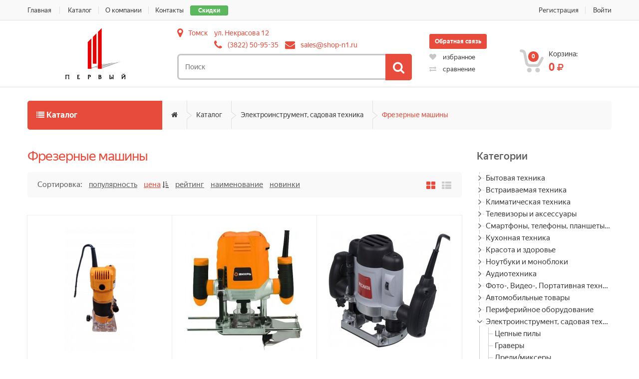

--- FILE ---
content_type: text/html; charset=UTF-8
request_url: https://shop-n1.ru/catalog/category/frezernye-mashiny
body_size: 18150
content:
<!doctype html>
<html class="no-js" lang="ru">
<head>
    <meta charset="utf-8">
    <title>Фрезерные машины - Каталог - Первый Электронный Магазин</title>
    <meta name="description" content="">
    <meta name="keywords" content="">
    <meta http-equiv="X-UA-Compatible" content="IE=edge">
    <meta name="csrf-token" content="BNgkzxaK3MPgRf2qqLTY8vhuWMtAPFt5g47gBBxr">
    <meta name="viewport" content="width=device-width, initial-scale=1, maximum-scale=1">
    <meta name="yandex-verification" content="ee652382bc02c32d"/>
    <link rel="icon"
          href="/images/favicon.ico"/>
    <link rel="canonical" href="https://shop-n1.ru/catalog/category/frezernye-mashiny"/>
    <link rel="stylesheet" href="/css/styles.css?ts=1726569297"/>
    <link rel="stylesheet"
          href="/css/colors/shop-n1.css?ts=1692803980"/>

<!-- HTML5 Shim and Respond.js IE8 support of HTML5 elements and media queries -->
    <!-- WARNING: Respond.js doesn't work if you view the page via file:// -->
    <!--[if lt IE 9]>
    <script src="https://oss.maxcdn.com/libs/html5shiv/3.7.0/html5shiv.js"></script>
    <script src="https://oss.maxcdn.com/libs/respond.js/1.4.2/respond.min.js"></script>
    <![endif]-->
</head>
<body>
<div class="wrapper">
    <!--[if lt IE 9]>
    <p class="browserupgrade">
    Вы используете <strong>устаревший</strong> браузер.
    Пожалуйста, <a href="http://browsehappy.com/">обновите Ваш браузер</a>, чтобы использовать все возможности.
    </p>
    <![endif]-->

    <!-- ============================================================= TOP NAVIGATION ============================================================= -->
    <nav class="top-bar animate-dropdown">
        <div class="container">
            <div class="col-xs-12 col-sm-6 no-margin">
                <a href="/catalog/discounts" class="btn btn-xs btn-success">Скидки</a>
                <ul class="pull-left">
                    <li><a href="/">Главная</a></li>
                    <li><a href="/catalog"   data-id="3"> Каталог</a></li><li><a href="/o-kompanii"   data-id="5"> О компании</a></li><li><a href="/kontakty"   data-id="6"> Контакты</a></li>
                </ul>
            </div><!-- /.col -->

            <div class="col-xs-12 col-sm-6 no-margin">
                <ul class="right">
                                            <li><a href="https://shop-n1.ru/register">Регистрация</a></li>
                        <li><a href="https://shop-n1.ru/login">Войти</a></li>
                                    </ul>
            </div><!-- /.col -->
        </div><!-- /.container -->
    </nav><!-- /.top-bar -->

    <header>
        <div class="container">
            <div class="row row-inline vertical-center">
                <div class="col-xs-12 col-sm-2 col-md-3 logo-holder">
                    <div class="logo">
                        <a href="/">
                            <img alt="Первый Электронный Магазин" src="/images/settings/0-5aba90a091a5d.png"/>
                        </a>
                    </div>
                </div>

                <div class="col-xs-12 col-sm-10 col-md-5 top-search-holder">
                    <div class="contact-row">
                        <div class="city inline dropdown">
                            <i class="fa fa-map-marker"></i>
                            <button type="button"
                                    data-toggle="modal"
                                    data-target="#cities-modal"
                                    data-detect="1">
                                Томск
                            </button>
                        </div>
                        <div class="contacts inline">
                            <div class="city-address">ул. Некрасова 12</div>

                            <div class="phone inline">
                                <i class="fa fa-phone"></i>
                                <a href="tel:3822509535">(3822) 50-95-35</a>
                            </div>
                            <div class="contact inline">
                                <i class="fa fa-envelope"></i>
                                <a href="mailto:sales@shop-n1.ru">sales@shop-n1.ru</a>
                            </div>
                        </div>
                        
                    </div>
                    <div class="search-area">
                        <form action="/catalog/search">
                            <div class="control-group">
                                <input name="query" class="search-field" placeholder="Поиск"/>
                                <button class="search-button"></button>
                            </div>
                        </form>
                    </div>
                </div>

                <div class="col-xs-12 col-sm-6 col-md-2 top-buttons-row">
                    <div class="callback">
                        <a href="#" class="btn btn-primary btn-sm" data-toggle="modal" data-target="#callback-modal">
                            Обратная связь
                        </a>
                    </div>
                    <div class="top-buttons-row-container">
                        <div class="wishlist-compare-holder">
                            <div class="wishlist ">
                                <a href="/account/wishlist">
                                    <i class="fa fa-heart"></i> избранное
                                                                    </a>
                            </div>
                            <div class="compare">
                                <a href="/catalog/compare">
                                    <i class="fa fa-exchange"></i> сравнение
                                                                    </a>
                            </div>
                        </div>
                    </div>
                </div>

                <div class="col-xs-12 col-sm-6 col-md-2 top-cart-row">
                    <div class="top-cart-row-container">
    <div class="top-cart-holder dropdown animate-dropdown">
        <div class="basket">
            <a class="dropdown-toggle" data-toggle="dropdown" href="#">
                <div class="basket-item-count">
                    <span class="count">0</span>
                    <img src="/images/icon-cart.png" alt=""/>
                </div>

                <div class="total-price-basket">
                    <span class="lbl">Корзина:</span>
                    <span class="total-price">
                        <span class="value">0</span>
                        <span class="sign"><i class="fa fa-rub"></i></span>
                    </span>
                </div>
            </a>

            <ul class="dropdown-menu">
                                    <li class="checkout">
                        <div class="basket-item">
                            Корзина пуста
                        </div>
                    </li>
                
            </ul>
        </div>
    </div>
</div>                </div>
            </div>
        </div>
    </header>

    
        
            <div class="animate-dropdown">
    <div id="top-mega-nav">
        <div class="container">
            <nav>
                <ul class="inline">
                    <li>
                        <div class="catalog-menu-holder">
    <!-- ================================== TOP NAVIGATION ================================== -->
    <div class="side-menu animate-dropdown">
        <div class="head"><i class="fa fa-list"></i> Каталог</div>
        <nav class="yamm megamenu-horizontal">
            <ul class="nav">
                                    <li class="dropdown menu-item">
                        <a href="/catalog/category/bytovaya-tehnika" class="dropdown-toggle" data-toggle="dropdown">
                            Бытовая техника
                        </a>
                                                    <ul class="dropdown-menu mega-menu">
                                                                    <li><a href="/catalog/category/holodil-niki">Холодильники</a></li>
                                                                    <li><a href="/catalog/category/shirokie-holodil-niki-ot-65-sm...">Холодильники широкие</a></li>
                                                                    <li><a href="/catalog/category/morozil-nye-kamery">Морозильные камеры</a></li>
                                                                    <li><a href="/catalog/category/stiral-nye-mashiny">Стиральные машины фронтальные</a></li>
                                                                    <li><a href="/catalog/category/stiral-nye-mashiny-vertikal-nye">Стиральные машины вертикальные</a></li>
                                                                    <li><a href="/catalog/category/stiral-nye-mashiny-aktivatornye">Стиральные машины активаторные</a></li>
                                                                    <li><a href="/catalog/category/sushil-nye-mashiny">Сушильные машины</a></li>
                                                                    <li><a href="/catalog/category/plity-stacionarnye">Плиты электрические</a></li>
                                                                    <li><a href="/catalog/category/plity-gazovye-i-kombinirovannye">Плиты газовые и комбинированные</a></li>
                                                                    <li><a href="/catalog/category/posudomoechnye-mashiny">Посудомоечные машины</a></li>
                                                                    <li><a href="/catalog/category/plity-nastol-nye">Плиты настольные</a></li>
                                                                    <li><a href="/catalog/category/mini-pechi">Мини-печи</a></li>
                                                                    <li><a href="/catalog/category/utyugi">Утюги</a></li>
                                                                    <li><a href="/catalog/category/otparivateli">Отпариватели</a></li>
                                                                    <li><a href="/catalog/category/pylesosy">Пылесосы</a></li>
                                                                    <li><a href="/catalog/category/pylesosy-vertikal-nye-i-ruchnye">Пылесосы вертикальные и паровые швабры</a></li>
                                                                    <li><a href="/catalog/category/shveynye-mashiny-i-overlogi">Швейные машины и оверлоги</a></li>
                                                                    <li><a href="/catalog/category/roboty-pylesosy">Роботы-пылесосы</a></li>
                                                            </ul>
                                            </li><!-- /.menu-item -->
                                    <li class="dropdown menu-item">
                        <a href="/catalog/category/vstraivaemaya-tehnika" class="dropdown-toggle" data-toggle="dropdown">
                            Встраиваемая техника
                        </a>
                                                    <ul class="dropdown-menu mega-menu">
                                                                    <li><a href="/catalog/category/vstraivaemye-duhovye-shkafy">Электрические духовые шкафы</a></li>
                                                                    <li><a href="/catalog/category/elektricheskie-paneli">Электрические панели</a></li>
                                                                    <li><a href="/catalog/category/domino">Электрические панели &quot;Домино&quot;</a></li>
                                                                    <li><a href="/catalog/category/vstraivaemye-posudomoechnye-mashiny">Встраиваемые посудомоечные машины</a></li>
                                                                    <li><a href="/catalog/category/gazovye-paneli">Газовые и комбинированные панели</a></li>
                                                                    <li><a href="/catalog/category/gazovye-paneli-domino">Газовые панели &quot;Домино&quot;</a></li>
                                                                    <li><a href="/catalog/category/vytyazhk">Вытяжки</a></li>
                                                                    <li><a href="/catalog/category/vytyazhki-ploskie-blochnye">Вытяжки плоские (блочные)</a></li>
                                                                    <li><a href="/catalog/category/vytyazhki-vstraivaemye-v-shkaf">Вытяжки встраиваемые в шкаф</a></li>
                                                                    <li><a href="/catalog/category/vstraivaemye-mikrovolnovye-pechi">Встраиваемые микроволновые печи</a></li>
                                                                    <li><a href="/catalog/category/vstraivaemye-holodil-niki">Встраиваемые холодильники</a></li>
                                                                    <li><a href="/catalog/category/vstraivaemye-stiral-nye-mashiny">Встраиваемые стиральные машины</a></li>
                                                            </ul>
                                            </li><!-- /.menu-item -->
                                    <li class="dropdown menu-item">
                        <a href="/catalog/category/klimaticheskaya-tehnika" class="dropdown-toggle" data-toggle="dropdown">
                            Климатическая техника
                        </a>
                                                    <ul class="dropdown-menu mega-menu">
                                                                    <li><a href="/catalog/category/vodonagrevateli">Водонагреватели накопительные</a></li>
                                                                    <li><a href="/catalog/category/vodonagrevateli-protochnye">Водонагреватели проточные</a></li>
                                                                    <li><a href="/catalog/category/obogrevateli">Тепловентиляторы</a></li>
                                                                    <li><a href="/catalog/category/uvlazhniteli-i-ochistiteli-vozduha">Увлажнители и очистители воздуха</a></li>
                                                                    <li><a href="/catalog/category/kondicionery-i-split-sistemy">Кондиционеры и сплит-системы</a></li>
                                                                    <li><a href="/catalog/category/ventilyatory">Вентиляторы</a></li>
                                                                    <li><a href="/catalog/category/teplovye-pushki">Тепловые пушки</a></li>
                                                                    <li><a href="/catalog/category/teplovye-zavesy">Тепловые завесы</a></li>
                                                                    <li><a href="/catalog/category/konvektory">Конвекторы</a></li>
                                                                    <li><a href="/catalog/category/maslyanye-obogrevateli">Масляные обогреватели</a></li>
                                                                    <li><a href="/catalog/category/infrakrasnye-obogrevateli">Инфракрасные обогреватели</a></li>
                                                                    <li><a href="/catalog/category/gazovye-kotly">Газовые котлы</a></li>
                                                            </ul>
                                            </li><!-- /.menu-item -->
                                    <li class="dropdown menu-item">
                        <a href="/catalog/category/televizory-audio-video-foto" class="dropdown-toggle" data-toggle="dropdown">
                            Телевизоры и аксессуары
                        </a>
                                                    <ul class="dropdown-menu mega-menu">
                                                                    <li><a href="/catalog/category/televizory-do-31">Телевизоры до 31&quot;</a></li>
                                                                    <li><a href="/catalog/category/televizory-32">Телевизоры 32-43&quot;</a></li>
                                                                    <li><a href="/catalog/category/televizory-44--55">Телевизоры 44-55&quot;</a></li>
                                                                    <li><a href="/catalog/category/televizory-svyshe-55">Телевизоры свыше 55&quot;</a></li>
                                                                    <li><a href="/catalog/category/kronshteyny">Кронштейны</a></li>
                                                                    <li><a href="/catalog/category/usiliteli-i-resivery">Ресиверы/Приставки DVB-T2</a></li>
                                                                    <li><a href="/catalog/category/antenny">Антенны</a></li>
                                                            </ul>
                                            </li><!-- /.menu-item -->
                                    <li class="dropdown menu-item">
                        <a href="/catalog/category/smartfony-telefony-faksy" class="dropdown-toggle" data-toggle="dropdown">
                            Смартфоны, телефоны, планшеты, часы
                        </a>
                                                    <ul class="dropdown-menu mega-menu">
                                                                    <li><a href="/catalog/category/mobil-nye-telefony">Смартфоны</a></li>
                                                                    <li><a href="/catalog/category/knopochnye-telefony">Кнопочные телефоны</a></li>
                                                                    <li><a href="/catalog/category/planshety">Планшеты</a></li>
                                                                    <li><a href="/catalog/category/umnye-chasy">Умные часы</a></li>
                                                                    <li><a href="/catalog/category/akkumulyatory-usb-dlya-sotovyh-telefonov">Аккумуляторы USB для сотовых телефонов</a></li>
                                                                    <li><a href="/catalog/category/aksessuary-dlya-sotovyh-telefonov">Аксессуары для сотовых телефонов</a></li>
                                                                    <li><a href="/catalog/category/akkumulyatory-dlya-sotovyh-telefonov">Аккумуляторы для сотовых телефонов</a></li>
                                                            </ul>
                                            </li><!-- /.menu-item -->
                                    <li class="dropdown menu-item">
                        <a href="/catalog/category/kuhonnaya-tehnika" class="dropdown-toggle" data-toggle="dropdown">
                            Кухонная техника
                        </a>
                                                    <ul class="dropdown-menu mega-menu">
                                                                    <li><a href="/catalog/category/aerogrili">Аэрогрили</a></li>
                                                                    <li><a href="/catalog/category/blendery">Блендеры погружные</a></li>
                                                                    <li><a href="/catalog/category/blendery-stacionarnye">Блендеры стационарные</a></li>
                                                                    <li><a href="/catalog/category/blinnicy">Блинницы</a></li>
                                                                    <li><a href="/catalog/category/vafel-nicy-mul-tipekari">Вафельницы/мультипекари</a></li>
                                                                    <li><a href="/catalog/category/kuhonnye-vesy">Весы кухонные</a></li>
                                                                    <li><a href="/catalog/category/grili">Грили электрические</a></li>
                                                                    <li><a href="/catalog/category/yogurtnicy">Йогуртницы</a></li>
                                                                    <li><a href="/catalog/category/kofevarki">Кофеварки</a></li>
                                                                    <li><a href="/catalog/category/kofemolki">Кофемолки</a></li>
                                                                    <li><a href="/catalog/category/kuhonnye-kombayny">Кухонные комбайны</a></li>
                                                                    <li><a href="/catalog/category/mikrovolnovye-pechi">Микроволновые печи</a></li>
                                                                    <li><a href="/catalog/category/miksery">Миксеры</a></li>
                                                                    <li><a href="/catalog/category/mul-tivarki">Мультиварки</a></li>
                                                                    <li><a href="/catalog/category/myasorubki">Мясорубки</a></li>
                                                                    <li><a href="/catalog/category/parovarki">Пароварки</a></li>
                                                                    <li><a href="/catalog/category/samogonnye-apparaty">Самогонные аппараты</a></li>
                                                                    <li><a href="/catalog/category/sokovyzhimalki">Соковыжималки</a></li>
                                                                    <li><a href="/catalog/category/sushilki-dlya-ovoschey-fruktov">Сушилки для овощей/фруктов</a></li>
                                                                    <li><a href="/catalog/category/tostery">Тостеры</a></li>
                                                                    <li><a href="/catalog/category/frityurnicy">Фритюрницы</a></li>
                                                                    <li><a href="/catalog/category/hlebopechi">Хлебопечи</a></li>
                                                                    <li><a href="/catalog/category/chayniki">Чайники</a></li>
                                                                    <li><a href="/catalog/category/termopoty">Термопоты</a></li>
                                                                    <li><a href="/catalog/category/prochaya-kuhonnaya-tehnika">Прочая кухонная техника</a></li>
                                                                    <li><a href="/catalog/category/shashlychnicy">Шашлычницы</a></li>
                                                                    <li><a href="/catalog/category/koptil-ni-i-sredstva-dlya-kopcheniya">Коптильни и средства для копчения</a></li>
                                                            </ul>
                                            </li><!-- /.menu-item -->
                                    <li class="dropdown menu-item">
                        <a href="/catalog/category/krasota-zdorov-e-aktivnyy-otdyh" class="dropdown-toggle" data-toggle="dropdown">
                            Красота и здоровье
                        </a>
                                                    <ul class="dropdown-menu mega-menu">
                                                                    <li><a href="/catalog/category/elektrobritvy-i-aksessuary-k-nim">Бритвы электрические</a></li>
                                                                    <li><a href="/catalog/category/napol-nye-vesy">Весы напольные</a></li>
                                                                    <li><a href="/catalog/category/trimmery-i-mashinki-dlya-strizhki">Машинки для стрижки и триммеры</a></li>
                                                                    <li><a href="/catalog/category/manikyurnyy-nabor">Маникюрный набор</a></li>
                                                                    <li><a href="/catalog/category/massazher-dlya-tela">Массажер для тела</a></li>
                                                                    <li><a href="/catalog/category/feny">Фены</a></li>
                                                                    <li><a href="/catalog/category/fen-schetki">Фен-щетки</a></li>
                                                                    <li><a href="/catalog/category/schipcy-dlya-vypryamleniya">Щипцы для выпрямления</a></li>
                                                                    <li><a href="/catalog/category/schipcy-dlya-zavivki">Щипцы для завивки / плойки</a></li>
                                                                    <li><a href="/catalog/category/epilyatory">Эпиляторы</a></li>
                                                                    <li><a href="/catalog/category/zubnye-schetki">Зубные щетки</a></li>
                                                            </ul>
                                            </li><!-- /.menu-item -->
                                    <li class="dropdown menu-item">
                        <a href="/catalog/category/noutbukiplan" class="dropdown-toggle" data-toggle="dropdown">
                            Ноутбуки и моноблоки
                        </a>
                                                    <ul class="dropdown-menu mega-menu">
                                                                    <li><a href="/catalog/category/noutbuki">Ноутбуки</a></li>
                                                                    <li><a href="/catalog/category/monobloki">Моноблоки</a></li>
                                                                    <li><a href="/catalog/category/aksessuary-dlya-noutbukov">Аксессуары для ноутбуков</a></li>
                                                            </ul>
                                            </li><!-- /.menu-item -->
                                    <li class="dropdown menu-item">
                        <a href="/catalog/category/audiotehnika-i-muzykal-noe-oborudovanie" class="dropdown-toggle" data-toggle="dropdown">
                            Аудиотехника
                        </a>
                                                    <ul class="dropdown-menu mega-menu">
                                                                    <li><a href="/catalog/category/muzykal-nye-centry">Музыкальные центры</a></li>
                                                                    <li><a href="/catalog/category/magnitoly">Магнитолы</a></li>
                                                                    <li><a href="/catalog/category/portativnaya-akustika">Портативная акустика</a></li>
                                                                    <li><a href="/catalog/category/naushniki-vkladyshi">Наушники-вкладыши</a></li>
                                                                    <li><a href="/catalog/category/naushniki">Беспроводные наушники</a></li>
                                                                    <li><a href="/catalog/category/mikrofony">Микрофоны</a></li>
                                                                    <li><a href="/catalog/category/zvukovye-kolonki">Звуковые колонки</a></li>
                                                                    <li><a href="/catalog/category/radiopriemniki">Радиоприемники</a></li>
                                                                    <li><a href="/catalog/category/sintezatory">Синтезаторы</a></li>
                                                            </ul>
                                            </li><!-- /.menu-item -->
                                    <li class="dropdown menu-item">
                        <a href="/catalog/category/foto--video--portativnaya-audio-tehnika" class="dropdown-toggle" data-toggle="dropdown">
                            Фото-, Видео-, Портативная техника
                        </a>
                                                    <ul class="dropdown-menu mega-menu">
                                                                    <li><a href="/catalog/category/videokamery">Видеокамеры</a></li>
                                                                    <li><a href="/catalog/category/elektronnye-knigi">Электронные книги</a></li>
                                                            </ul>
                                            </li><!-- /.menu-item -->
                                    <li class="dropdown menu-item">
                        <a href="/catalog/category/avtomobil-nye-tovary" class="dropdown-toggle" data-toggle="dropdown">
                            Автомобильные товары
                        </a>
                                                    <ul class="dropdown-menu mega-menu">
                                                                    <li><a href="/catalog/category/avtomagnitoly">Автомагнитолы</a></li>
                                                                    <li><a href="/catalog/category/avtomobil-nye-kolonki">Автомобильные колонки</a></li>
                                                                    <li><a href="/catalog/category/avtousiliteli">Автоусилители</a></li>
                                                                    <li><a href="/catalog/category/avtomobil-nye-videoregistratory">Автомобильные видеорегистраторы</a></li>
                                                                    <li><a href="/catalog/category/gps-navigatory">Навигаторы</a></li>
                                                                    <li><a href="/catalog/category/moyki-vysokogo-davleniya">Мойки высокого давления</a></li>
                                                                    <li><a href="/catalog/category/domkraty">Домкраты</a></li>
                                                                    <li><a href="/catalog/category/puskovye-i-zaryadnye-ustroystva">Пусковые и зарядные устройства</a></li>
                                                            </ul>
                                            </li><!-- /.menu-item -->
                                    <li class="dropdown menu-item">
                        <a href="/catalog/category/komp-yuternaya-tehnika" class="dropdown-toggle" data-toggle="dropdown">
                            Периферийное оборудование
                        </a>
                                                    <ul class="dropdown-menu mega-menu">
                                                                    <li><a href="/catalog/category/marshrutizatory-routery">Маршрутизаторы (Роутеры)</a></li>
                                                                    <li><a href="/catalog/category/monitory">Мониторы</a></li>
                                                                    <li><a href="/catalog/category/klaviatury">Клавиатуры</a></li>
                                                                    <li><a href="/catalog/category/myshi">Мыши</a></li>
                                                                    <li><a href="/catalog/category/nabory-klaviatura-mysh">Наборы &quot;Клавиатура + мышь&quot;</a></li>
                                                                    <li><a href="/catalog/category/skanery">Сканеры</a></li>
                                                                    <li><a href="/catalog/category/mfu">МФУ</a></li>
                                                                    <li><a href="/catalog/category/istochniki-bespereboynogo-pitaniya">Источники бесперебойного питания</a></li>
                                                                    <li><a href="/catalog/category/stabilizatory-napryazheniya">Стабилизаторы напряжения</a></li>
                                                                    <li><a href="/catalog/category/kommutatory">Коммутаторы</a></li>
                                                                    <li><a href="/catalog/category/prozhektory-i-lampy">Прожекторы и лампы</a></li>
                                                            </ul>
                                            </li><!-- /.menu-item -->
                                    <li class="dropdown menu-item">
                        <a href="/catalog/category/elektroinstrument-sadovaya-tehnika" class="dropdown-toggle" data-toggle="dropdown">
                            Электроинструмент, садовая техника
                        </a>
                                                    <ul class="dropdown-menu mega-menu">
                                                                    <li><a href="/catalog/category/benzopily">Цепные пилы</a></li>
                                                                    <li><a href="/catalog/category/mnogofunkcional-nyy-instrument">Граверы</a></li>
                                                                    <li><a href="/catalog/category/dreli">Дрели/миксеры</a></li>
                                                                    <li><a href="/catalog/category/perforatory">Перфораторы</a></li>
                                                                    <li><a href="/catalog/category/shurupoverty">Шуруповерты</a></li>
                                                                    <li><a href="/catalog/category/shlifoval-nye-mashinki">УШМ (Болгарки)</a></li>
                                                                    <li><a href="/catalog/category/lobziki">Лобзики</a></li>
                                                                    <li><a href="/catalog/category/elektrorubanki">Электрорубанки</a></li>
                                                                    <li><a href="/catalog/category/nasosy">Насосы</a></li>
                                                                    <li><a href="/catalog/category/gazonokosilki">Газонокосилки и триммеры</a></li>
                                                                    <li><a href="/catalog/category/svarochnye-apparaty">Сварочные аппараты</a></li>
                                                                    <li><a href="/catalog/category/snegouborschiki">Снегоуборщики</a></li>
                                                                    <li><a href="/catalog/category/kul-tivatory">Культиваторы и мотоблоки</a></li>
                                                                    <li><a href="/catalog/category/generatory">Генераторы</a></li>
                                                                    <li><a href="/catalog/category/shlifoval-nye-mashiny">Шлифовальные машины</a></li>
                                                                    <li><a href="/catalog/category/kraskopul-ty">Краскопульты</a></li>
                                                                    <li><a href="/catalog/category/pyli-torcovochnye">Пилы торцовочные</a></li>
                                                                    <li><a href="/catalog/category/pily-cirkulyarnye">Пилы циркулярные</a></li>
                                                                    <li><a href="/catalog/category/frezernye-mashiny">Фрезерные машины</a></li>
                                                                    <li><a href="/catalog/category/elektrotochila">Электроточила</a></li>
                                                                    <li><a href="/catalog/category/zernodrobilki">Зернодробилки</a></li>
                                                                    <li><a href="/catalog/category/plitkorezy">Плиткорезы</a></li>
                                                                    <li><a href="/catalog/category/betonomeshalki">Бетономешалки</a></li>
                                                                    <li><a href="/catalog/category/stroitel-nye-pylesosy">Строительные пылесосы</a></li>
                                                                    <li><a href="/catalog/category/kleevye-pistolety">Клеевые пистолеты</a></li>
                                                            </ul>
                                            </li><!-- /.menu-item -->
                                    <li class="dropdown menu-item">
                        <a href="/catalog/category/aktivnyy-otdyh" class="dropdown-toggle" data-toggle="dropdown">
                            Активный отдых
                        </a>
                                                    <ul class="dropdown-menu mega-menu">
                                                                    <li><a href="/catalog/category/velosipedy">Велосипеды</a></li>
                                                                    <li><a href="/catalog/category/aksessuary-dlya-velosipedov">Аксессуары для велосипедов</a></li>
                                                                    <li><a href="/catalog/category/elektrosamokaty">Электросамокаты</a></li>
                                                            </ul>
                                            </li><!-- /.menu-item -->
                                    <li class="dropdown menu-item">
                        <a href="/catalog/category/posuda" class="dropdown-toggle" data-toggle="dropdown">
                            Посуда и кухонные аксессуары
                        </a>
                                                    <ul class="dropdown-menu mega-menu">
                                                                    <li><a href="/catalog/category/kastryuli">Кастрюли</a></li>
                                                                    <li><a href="/catalog/category/kryshki">Крышки</a></li>
                                                                    <li><a href="/catalog/category/nozhi">Ножи</a></li>
                                                                    <li><a href="/catalog/category/skovorody">Сковороды</a></li>
                                                                    <li><a href="/catalog/category/termosy">Термосы</a></li>
                                                                    <li><a href="/catalog/category/stolovye-pribory">Столовые приборы</a></li>
                                                                    <li><a href="/catalog/category/nabory-posudy">Наборы посуды</a></li>
                                                            </ul>
                                            </li><!-- /.menu-item -->
                                    <li class="dropdown menu-item">
                        <a href="/catalog/category/aksessuary-kabeli-raznoe" class="dropdown-toggle" data-toggle="dropdown">
                            Аксессуары и сопутствующие товары
                        </a>
                                                    <ul class="dropdown-menu mega-menu">
                                                                    <li><a href="/catalog/category/karty-pamyati">Карты памяти</a></li>
                                                                    <li><a href="/catalog/category/fleshki-flash-usb">Флешки (Flash USB)</a></li>
                                                                    <li><a href="/catalog/category/batareyki-elementy-pitaniya">Батарейки</a></li>
                                                                    <li><a href="/catalog/category/dlya-stiral-nyh-mashin">Аксессуары для стиральных машин</a></li>
                                                                    <li><a href="/catalog/category/dlya-holodil-nikov">Аксессуары для  холодильников</a></li>
                                                                    <li><a href="/catalog/category/dlya-vytyazhek">Аксессуары для вытяжек</a></li>
                                                                    <li><a href="/catalog/category/dlya-posudomoechnyh-mashin">Аксессуары для посудомоечных машин</a></li>
                                                                    <li><a href="/catalog/category/dlya-pylesosov">Аксессуары для пылесосов</a></li>
                                                                    <li><a href="/catalog/category/dlya-utyugov">Аксессуары для утюгов</a></li>
                                                                    <li><a href="/catalog/category/dlya-chaynikov-i-kofevarok">Аксессуары для чайников и кофеварок</a></li>
                                                                    <li><a href="/catalog/category/...-dlya-plit">Аксессуары для плит</a></li>
                                                                    <li><a href="/catalog/category/aksessuary-dlya-britv">Аксессуары для бритв</a></li>
                                                                    <li><a href="/catalog/category/aksessuary-dlya-svch">Аксессуары для СВЧ</a></li>
                                                                    <li><a href="/catalog/category/setevye-fil-try">Сетевые фильтры и удлинители</a></li>
                                                                    <li><a href="/catalog/category/zaryadnye-ustroystva">Зарядные устройства</a></li>
                                                            </ul>
                                            </li><!-- /.menu-item -->
                                    <li class="dropdown menu-item">
                        <a href="/catalog/category/ruchnye-instrumenty" class="dropdown-toggle" data-toggle="dropdown">
                            Ручные инструменты
                        </a>
                                                    <ul class="dropdown-menu mega-menu">
                                                                    <li><a href="/catalog/category/urovni">Уровни</a></li>
                                                                    <li><a href="/catalog/category/prochie-ruchnye-instrumenty">Прочие ручные инструменты</a></li>
                                                                    <li><a href="/catalog/category/lestnicy-i-stremyanki">Лестницы и стремянки</a></li>
                                                                    <li><a href="/catalog/category/nabory-instrumentov">Наборы инструментов</a></li>
                                                            </ul>
                                            </li><!-- /.menu-item -->
                            </ul><!-- /.nav -->
        </nav><!-- /.megamenu-horizontal -->
    </div><!-- /.side-menu -->
    <!-- ================================== TOP NAVIGATION : END ================================== -->
</div><!-- /.sidemenu-holder -->


                    </li>

                    <li class="breadcrumb-nav-holder">
                        <ul>
                                                            <li class="breadcrumb-item ">
                                    <a href="/">
                                        <i class="fa fa-home"></i>
                                    </a>
                                </li>
                                                            <li class="breadcrumb-item ">
                                    <a href="/catalog">
                                        Каталог
                                    </a>
                                </li>
                                                            <li class="breadcrumb-item ">
                                    <a href="/catalog/category/elektroinstrument-sadovaya-tehnika">
                                        Электроинструмент, садовая техника
                                    </a>
                                </li>
                                                            <li class="breadcrumb-item  current ">
                                    <a href="/catalog/category/frezernye-mashiny">
                                        Фрезерные машины
                                    </a>
                                </li>
                                                    </ul>
                    </li>
                </ul>
            </nav>
        </div>
    </div>
</div>    
    
                        <section id="category-grid">
    <div class="container">
        <div class="row">
            <div class="col-xs-12 col-sm-12 col-md-9">
                <section id="gaming">
                    <div class="grid-list-products">
                        <h1 class="section-title">
                                                            Фрезерные машины
                                                                                    </h1>

                        
                        
                                                    <div class="control-bar">
                                <div class="grid-list-buttons">
                                    <ul>
                                        <li class="grid-list-button-item active">
                                            <a data-toggle="tab" data-type="grid" href="#grid-view"><i class="fa fa-th-large"></i></a>
                                        </li>
                                        <li class="grid-list-button-item ">
                                            <a data-toggle="tab" data-type="list" href="#list-view"><i class="fa fa-th-list"></i></a>
                                        </li>
                                    </ul>
                                </div>
                                <ul class="sort-list">
                                    <li>Сортировка:</li>
                                                                            <li class="">
                                                                                            <a href="/catalog/category/frezernye-mashiny?sort-by=popularity&amp;sort-dir=desc">Популярность</a>
                                                                                                                                    </li>
                                                                            <li class="active">
                                                                                            <a href="/catalog/category/frezernye-mashiny?sort-by=price&amp;sort-dir=desc">Цена</a>
                                                                                                    <i class="fa fa-sort-amount-asc"></i>
                                                                                                                                    </li>
                                                                            <li class="">
                                                                                            <a href="/catalog/category/frezernye-mashiny?sort-by=rating&amp;sort-dir=desc">Рейтинг</a>
                                                                                                                                    </li>
                                                                            <li class="">
                                                                                            <a href="/catalog/category/frezernye-mashiny?sort-by=name&amp;sort-dir=asc">Наименование</a>
                                                                                                                                    </li>
                                                                            <li class="">
                                                                                            <a href="/catalog/category/frezernye-mashiny?sort-by=date&amp;sort-dir=desc">Новинки</a>
                                                                                                                                    </li>
                                                                    </ul>
                            </div>

                            <div class="tab-content">
                                <div id="grid-view" class="products-grid fade tab-pane in active">
                                    <div class="product-grid-holder">
                                        <div class="row row-inline no-margin">
                                                                                            <div class="col-xs-12 col-sm-4 no-margin product-item-holder hover">
                                                    <div class="product-item">
                                                <div class="image">
                <a href="/catalog/product/vihr-fm-800k">
                                            <img src="/images/catalog/box/49912-6811ac565a3f0.png" alt="Вихрь ФМ-800К">
                                    </a>
            </div>
            <div class="body">
                                <div class="title">
                    <a href="/catalog/product/vihr-fm-800k">
                        Вихрь ФМ-800К
                                            </a>
                </div>
                <div class="brand truncate">
                                            <a href="/catalog/category/frezernye-mashiny">Фрезерные машины</a>
                                                                <a href="/catalog/brand/vihr">Вихрь</a>
                                    </div>
            </div>
            <div class="prices text-right">
                <div class="availability pull-left">
                                                                        <span class="available instock"
                                  >В наличии</span>
                                                            </div>
                                                    <div class="price-current">
                        <span class="price">3815</span> <i class="fa fa-ruble"></i>
                    </div>
                                
                                <div class="clearfix"></div>
            </div>
            <div class="hover-area">
                <div class="add-cart-button">
                                                                        <a href="/catalog/product/vihr-fm-800k"
                               class="le-button btn-add-to-cart"
                               data-id="49912"
                            >В корзину</a>
                                                            </div>
                <div class="wish-compare">
                    <a href="#"
                       class="btn-add-to-wishlist "
                       data-id="49912"
                    >избранное</a>
                    <a href="/catalog/compare"
                       class="btn-add-to-compare "
                       data-id="49912"
                    >сравнить</a>
                </div>
            </div>
        </div>
                                                    </div>
                                                                                            <div class="col-xs-12 col-sm-4 no-margin product-item-holder hover">
                                                    <div class="product-item">
                                                <div class="image">
                <a href="/catalog/product/vihr-fm-1300">
                                            <img src="/images/catalog/box/42381-61b1d841e0036.jpg" alt="Вихрь ФМ-1300">
                                    </a>
            </div>
            <div class="body">
                                <div class="title">
                    <a href="/catalog/product/vihr-fm-1300">
                        Вихрь ФМ-1300
                                            </a>
                </div>
                <div class="brand truncate">
                                            <a href="/catalog/category/frezernye-mashiny">Фрезерные машины</a>
                                                                <a href="/catalog/brand/vihr">Вихрь</a>
                                    </div>
            </div>
            <div class="prices text-right">
                <div class="availability pull-left">
                                                                        <span class="available instock"
                                  >В наличии</span>
                                                            </div>
                                                    <div class="price-current">
                        <span class="price">4895</span> <i class="fa fa-ruble"></i>
                    </div>
                                
                                <div class="clearfix"></div>
            </div>
            <div class="hover-area">
                <div class="add-cart-button">
                                                                        <a href="/catalog/product/vihr-fm-1300"
                               class="le-button btn-add-to-cart"
                               data-id="42381"
                            >В корзину</a>
                                                            </div>
                <div class="wish-compare">
                    <a href="#"
                       class="btn-add-to-wishlist "
                       data-id="42381"
                    >избранное</a>
                    <a href="/catalog/compare"
                       class="btn-add-to-compare "
                       data-id="42381"
                    >сравнить</a>
                </div>
            </div>
        </div>
                                                    </div>
                                                                                            <div class="col-xs-12 col-sm-4 no-margin product-item-holder hover">
                                                    <div class="product-item">
                                                <div class="image">
                <a href="/catalog/product/resanta-fm-1300e">
                                            <img src="/images/catalog/box/42418-61b090aa704ee.jpg" alt="Ресанта ФМ-1300Э">
                                    </a>
            </div>
            <div class="body">
                                <div class="title">
                    <a href="/catalog/product/resanta-fm-1300e">
                        Ресанта ФМ-1300Э
                                            </a>
                </div>
                <div class="brand truncate">
                                            <a href="/catalog/category/frezernye-mashiny">Фрезерные машины</a>
                                                                <a href="/catalog/brand/resanta">РЕСАНТА</a>
                                    </div>
            </div>
            <div class="prices text-right">
                <div class="availability pull-left">
                                                                        <span class="available instock"
                                  >В наличии</span>
                                                            </div>
                                                    <div class="price-current">
                        <span class="price">6270</span> <i class="fa fa-ruble"></i>
                    </div>
                                
                                <div class="clearfix"></div>
            </div>
            <div class="hover-area">
                <div class="add-cart-button">
                                                                        <a href="/catalog/product/resanta-fm-1300e"
                               class="le-button btn-add-to-cart"
                               data-id="42418"
                            >В корзину</a>
                                                            </div>
                <div class="wish-compare">
                    <a href="#"
                       class="btn-add-to-wishlist "
                       data-id="42418"
                    >избранное</a>
                    <a href="/catalog/compare"
                       class="btn-add-to-compare "
                       data-id="42418"
                    >сравнить</a>
                </div>
            </div>
        </div>
                                                    </div>
                                                                                            <div class="col-xs-12 col-sm-4 no-margin product-item-holder hover">
                                                    <div class="product-item">
                                                <div class="image">
                <a href="/catalog/product/vihr-fm-1900">
                                            <img src="/images/catalog/box/42382-61b1d84bd1f5a.jpg" alt="Вихрь ФМ-1900">
                                    </a>
            </div>
            <div class="body">
                                <div class="title">
                    <a href="/catalog/product/vihr-fm-1900">
                        Вихрь ФМ-1900
                                            </a>
                </div>
                <div class="brand truncate">
                                            <a href="/catalog/category/frezernye-mashiny">Фрезерные машины</a>
                                                                <a href="/catalog/brand/vihr">Вихрь</a>
                                    </div>
            </div>
            <div class="prices text-right">
                <div class="availability pull-left">
                                                                        <span class="available instock"
                                  >В наличии</span>
                                                            </div>
                                                    <div class="price-current">
                        <span class="price">7023</span> <i class="fa fa-ruble"></i>
                    </div>
                                
                                <div class="clearfix"></div>
            </div>
            <div class="hover-area">
                <div class="add-cart-button">
                                                                        <a href="/catalog/product/vihr-fm-1900"
                               class="le-button btn-add-to-cart"
                               data-id="42382"
                            >В корзину</a>
                                                            </div>
                <div class="wish-compare">
                    <a href="#"
                       class="btn-add-to-wishlist "
                       data-id="42382"
                    >избранное</a>
                    <a href="/catalog/compare"
                       class="btn-add-to-compare "
                       data-id="42382"
                    >сравнить</a>
                </div>
            </div>
        </div>
                                                    </div>
                                                                                            <div class="col-xs-12 col-sm-4 no-margin product-item-holder hover">
                                                    <div class="product-item">
                                                <div class="image">
                <a href="/catalog/product/resanta-fm-1900e">
                                            <img src="/images/catalog/box/42419-61b090b51ef80.jpg" alt="Ресанта ФМ-1900Э">
                                    </a>
            </div>
            <div class="body">
                                <div class="title">
                    <a href="/catalog/product/resanta-fm-1900e">
                        Ресанта ФМ-1900Э
                                            </a>
                </div>
                <div class="brand truncate">
                                            <a href="/catalog/category/frezernye-mashiny">Фрезерные машины</a>
                                                                <a href="/catalog/brand/resanta">РЕСАНТА</a>
                                    </div>
            </div>
            <div class="prices text-right">
                <div class="availability pull-left">
                                                                        <span class="available instock"
                                  >В наличии</span>
                                                            </div>
                                                    <div class="price-current">
                        <span class="price">8743</span> <i class="fa fa-ruble"></i>
                    </div>
                                
                                <div class="clearfix"></div>
            </div>
            <div class="hover-area">
                <div class="add-cart-button">
                                                                        <a href="/catalog/product/resanta-fm-1900e"
                               class="le-button btn-add-to-cart"
                               data-id="42419"
                            >В корзину</a>
                                                            </div>
                <div class="wish-compare">
                    <a href="#"
                       class="btn-add-to-wishlist "
                       data-id="42419"
                    >избранное</a>
                    <a href="/catalog/compare"
                       class="btn-add-to-compare "
                       data-id="42419"
                    >сравнить</a>
                </div>
            </div>
        </div>
                                                    </div>
                                                                                    </div>
                                    </div>
                                </div>

                                <div id="list-view" class="products-grid fade tab-pane ">
                                    <div class="products-list">
                                                                                    <div class="product-item product-item-holder">
                                    <div class="row">
                <div class="no-margin col-xs-12 col-sm-4 image-holder">
                    <div class="image">
                        <a href="/catalog/product/vihr-fm-800k">
                                                            <img src="/images/catalog/box/49912-6811ac565a3f0.png" alt="">
                                                    </a>
                    </div>
                </div>
                <div class="no-margin col-xs-12 col-sm-5 body-holder">
                    <div class="body">
                        <div class="title">
                            <a href="/catalog/product/vihr-fm-800k">
                                Вихрь ФМ-800К
                            </a>
                                                    </div>
                        <div class="brand">
                                                            <a href="/catalog/category/frezernye-mashiny"Фрезерные машины</a>
                                                                                        <a href="/catalog/brand/vihr">Вихрь</a>
                                                    </div>
                        <div class="excerpt">
                                                        <p></p>
                        </div>
                        <div class="addto-compare">
                            <a href="/catalog/compare"
                               class="btn-add-to-compare "
                               data-id="49912"
                            >сравнить</a>
                        </div>
                    </div>
                </div>
                <div class="no-margin col-xs-12 col-sm-3 price-area">
                    <div class="right-clmn">
                                                                            <div class="price-current">
                                <span class="price">3815</span> <i class="fa fa-ruble"></i>
                            </div>
                                                                                                    <div class="availability">
                                                                                                <span class="available instock"
                                          >В наличии</span>
                                                                                    </div>
                                                                                    <a href="/catalog/product/vihr-fm-800k"
                                   class="le-button btn-add-to-cart"
                                   data-id="49912"
                                >В корзину</a>
                                                                            <a href="#"
                           class="btn-add-to-wishlist "
                           data-id="49912"
                        >избранное</a>
                    </div>
                </div>
            </div>
        </div>
                                                                                        <div class="product-item product-item-holder">
                                    <div class="row">
                <div class="no-margin col-xs-12 col-sm-4 image-holder">
                    <div class="image">
                        <a href="/catalog/product/vihr-fm-1300">
                                                            <img src="/images/catalog/box/42381-61b1d841e0036.jpg" alt="">
                                                    </a>
                    </div>
                </div>
                <div class="no-margin col-xs-12 col-sm-5 body-holder">
                    <div class="body">
                        <div class="title">
                            <a href="/catalog/product/vihr-fm-1300">
                                Вихрь ФМ-1300
                            </a>
                                                    </div>
                        <div class="brand">
                                                            <a href="/catalog/category/frezernye-mashiny"Фрезерные машины</a>
                                                                                        <a href="/catalog/brand/vihr">Вихрь</a>
                                                    </div>
                        <div class="excerpt">
                                                        <p></p>
                        </div>
                        <div class="addto-compare">
                            <a href="/catalog/compare"
                               class="btn-add-to-compare "
                               data-id="42381"
                            >сравнить</a>
                        </div>
                    </div>
                </div>
                <div class="no-margin col-xs-12 col-sm-3 price-area">
                    <div class="right-clmn">
                                                                            <div class="price-current">
                                <span class="price">4895</span> <i class="fa fa-ruble"></i>
                            </div>
                                                                                                    <div class="availability">
                                                                                                <span class="available instock"
                                          >В наличии</span>
                                                                                    </div>
                                                                                    <a href="/catalog/product/vihr-fm-1300"
                                   class="le-button btn-add-to-cart"
                                   data-id="42381"
                                >В корзину</a>
                                                                            <a href="#"
                           class="btn-add-to-wishlist "
                           data-id="42381"
                        >избранное</a>
                    </div>
                </div>
            </div>
        </div>
                                                                                        <div class="product-item product-item-holder">
                                    <div class="row">
                <div class="no-margin col-xs-12 col-sm-4 image-holder">
                    <div class="image">
                        <a href="/catalog/product/resanta-fm-1300e">
                                                            <img src="/images/catalog/box/42418-61b090aa704ee.jpg" alt="">
                                                    </a>
                    </div>
                </div>
                <div class="no-margin col-xs-12 col-sm-5 body-holder">
                    <div class="body">
                        <div class="title">
                            <a href="/catalog/product/resanta-fm-1300e">
                                Ресанта ФМ-1300Э
                            </a>
                                                    </div>
                        <div class="brand">
                                                            <a href="/catalog/category/frezernye-mashiny"Фрезерные машины</a>
                                                                                        <a href="/catalog/brand/resanta">РЕСАНТА</a>
                                                    </div>
                        <div class="excerpt">
                                                        <p></p>
                        </div>
                        <div class="addto-compare">
                            <a href="/catalog/compare"
                               class="btn-add-to-compare "
                               data-id="42418"
                            >сравнить</a>
                        </div>
                    </div>
                </div>
                <div class="no-margin col-xs-12 col-sm-3 price-area">
                    <div class="right-clmn">
                                                                            <div class="price-current">
                                <span class="price">6270</span> <i class="fa fa-ruble"></i>
                            </div>
                                                                                                    <div class="availability">
                                                                                                <span class="available instock"
                                          >В наличии</span>
                                                                                    </div>
                                                                                    <a href="/catalog/product/resanta-fm-1300e"
                                   class="le-button btn-add-to-cart"
                                   data-id="42418"
                                >В корзину</a>
                                                                            <a href="#"
                           class="btn-add-to-wishlist "
                           data-id="42418"
                        >избранное</a>
                    </div>
                </div>
            </div>
        </div>
                                                                                        <div class="product-item product-item-holder">
                                    <div class="row">
                <div class="no-margin col-xs-12 col-sm-4 image-holder">
                    <div class="image">
                        <a href="/catalog/product/vihr-fm-1900">
                                                            <img src="/images/catalog/box/42382-61b1d84bd1f5a.jpg" alt="">
                                                    </a>
                    </div>
                </div>
                <div class="no-margin col-xs-12 col-sm-5 body-holder">
                    <div class="body">
                        <div class="title">
                            <a href="/catalog/product/vihr-fm-1900">
                                Вихрь ФМ-1900
                            </a>
                                                    </div>
                        <div class="brand">
                                                            <a href="/catalog/category/frezernye-mashiny"Фрезерные машины</a>
                                                                                        <a href="/catalog/brand/vihr">Вихрь</a>
                                                    </div>
                        <div class="excerpt">
                                                        <p></p>
                        </div>
                        <div class="addto-compare">
                            <a href="/catalog/compare"
                               class="btn-add-to-compare "
                               data-id="42382"
                            >сравнить</a>
                        </div>
                    </div>
                </div>
                <div class="no-margin col-xs-12 col-sm-3 price-area">
                    <div class="right-clmn">
                                                                            <div class="price-current">
                                <span class="price">7023</span> <i class="fa fa-ruble"></i>
                            </div>
                                                                                                    <div class="availability">
                                                                                                <span class="available instock"
                                          >В наличии</span>
                                                                                    </div>
                                                                                    <a href="/catalog/product/vihr-fm-1900"
                                   class="le-button btn-add-to-cart"
                                   data-id="42382"
                                >В корзину</a>
                                                                            <a href="#"
                           class="btn-add-to-wishlist "
                           data-id="42382"
                        >избранное</a>
                    </div>
                </div>
            </div>
        </div>
                                                                                        <div class="product-item product-item-holder">
                                    <div class="row">
                <div class="no-margin col-xs-12 col-sm-4 image-holder">
                    <div class="image">
                        <a href="/catalog/product/resanta-fm-1900e">
                                                            <img src="/images/catalog/box/42419-61b090b51ef80.jpg" alt="">
                                                    </a>
                    </div>
                </div>
                <div class="no-margin col-xs-12 col-sm-5 body-holder">
                    <div class="body">
                        <div class="title">
                            <a href="/catalog/product/resanta-fm-1900e">
                                Ресанта ФМ-1900Э
                            </a>
                                                    </div>
                        <div class="brand">
                                                            <a href="/catalog/category/frezernye-mashiny"Фрезерные машины</a>
                                                                                        <a href="/catalog/brand/resanta">РЕСАНТА</a>
                                                    </div>
                        <div class="excerpt">
                                                        <p></p>
                        </div>
                        <div class="addto-compare">
                            <a href="/catalog/compare"
                               class="btn-add-to-compare "
                               data-id="42419"
                            >сравнить</a>
                        </div>
                    </div>
                </div>
                <div class="no-margin col-xs-12 col-sm-3 price-area">
                    <div class="right-clmn">
                                                                            <div class="price-current">
                                <span class="price">8743</span> <i class="fa fa-ruble"></i>
                            </div>
                                                                                                    <div class="availability">
                                                                                                <span class="available instock"
                                          >В наличии</span>
                                                                                    </div>
                                                                                    <a href="/catalog/product/resanta-fm-1900e"
                                   class="le-button btn-add-to-cart"
                                   data-id="42419"
                                >В корзину</a>
                                                                            <a href="#"
                           class="btn-add-to-wishlist "
                           data-id="42419"
                        >избранное</a>
                    </div>
                </div>
            </div>
        </div>
                                                                                </div>
                                </div>
                            </div>

                            <div class="pagination-holder">
                                <div class="row">
                                    <div class="col-xs-12 col-sm-7 text-left">
                                        
                                    </div>

                                    <div class="col-xs-12 col-sm-5 text-right">
                                        <div class="result-counter">
                                            Показаны <span>1-5</span> из
                                            <span>5</span> результатов
                                        </div>
                                        <div class="animate-dropdown inline">
                                            <div class="dropdown">
                                                <a href="#" class="dropdown-toggle" id="dropdownMenu1" data-toggle="dropdown"
                                                   aria-haspopup="true" aria-expanded="true">
                                                    Выводить по: 120
                                                </a>
                                                <ul class="dropdown-menu">
                                                                                                            <li>
                                                            <a href="/catalog/category/frezernye-mashiny?per_page=15">15</a>
                                                        </li>
                                                                                                            <li>
                                                            <a href="/catalog/category/frezernye-mashiny?per_page=30">30</a>
                                                        </li>
                                                                                                            <li>
                                                            <a href="/catalog/category/frezernye-mashiny?per_page=60">60</a>
                                                        </li>
                                                                                                            <li>
                                                            <a href="/catalog/category/frezernye-mashiny?per_page=90">90</a>
                                                        </li>
                                                                                                            <li>
                                                            <a href="/catalog/category/frezernye-mashiny?per_page=120">120</a>
                                                        </li>
                                                                                                    </ul>
                                            </div>
                                        </div>
                                    </div>
                                </div>
                            </div>
                        
                                            </div>

                </section>

            </div>
            <div class="col-xs-12 col-sm-12 col-md-3 sidebar">
                <div class="row no-margin">
    <div class="col-xs-12 col-sm-6 col-md-12 no-margin">
        <div class="widget">
            <h3>Категории</h3>
            <div class="sections">
                <ul class="list-none"><li><a href="/catalog/category/bytovaya-tehnika"   data-id="1"> Бытовая техника</a><i class="fa fa-angle-right"></i><ol class="list-none"><li><a href="/catalog/category/holodil-niki"   data-id="3"> Холодильники</a></li><li><a href="/catalog/category/shirokie-holodil-niki-ot-65-sm..."   data-id="403"> Холодильники широкие</a></li><li><a href="/catalog/category/morozil-nye-kamery"   data-id="5"> Морозильные камеры</a></li><li><a href="/catalog/category/stiral-nye-mashiny"   data-id="10"> Стиральные машины фронтальные</a></li><li><a href="/catalog/category/stiral-nye-mashiny-vertikal-nye"   data-id="318"> Стиральные машины вертикальные</a></li><li><a href="/catalog/category/stiral-nye-mashiny-aktivatornye"   data-id="301"> Стиральные машины активаторные</a></li><li><a href="/catalog/category/sushil-nye-mashiny"   data-id="389"> Сушильные машины</a></li><li><a href="/catalog/category/plity-stacionarnye"   data-id="7"> Плиты электрические</a></li><li><a href="/catalog/category/plity-gazovye-i-kombinirovannye"   data-id="293"> Плиты газовые и комбинированные</a></li><li><a href="/catalog/category/posudomoechnye-mashiny"   data-id="11"> Посудомоечные машины</a></li><li><a href="/catalog/category/plity-nastol-nye"   data-id="8"> Плиты настольные</a></li><li><a href="/catalog/category/mini-pechi"   data-id="319"> Мини-печи</a></li><li><a href="/catalog/category/utyugi"   data-id="13"> Утюги</a></li><li><a href="/catalog/category/otparivateli"   data-id="307"> Отпариватели</a></li><li><a href="/catalog/category/pylesosy"   data-id="12"> Пылесосы</a></li><li><a href="/catalog/category/pylesosy-vertikal-nye-i-ruchnye"   data-id="404"> Пылесосы вертикальные и паровые швабры</a></li><li><a href="/catalog/category/shveynye-mashiny-i-overlogi"   data-id="21"> Швейные машины и оверлоги</a></li><li><a href="/catalog/category/roboty-pylesosy"   data-id="435"> Роботы-пылесосы</a></li></ol></li><li><a href="/catalog/category/vstraivaemaya-tehnika"   data-id="22"> Встраиваемая техника</a><i class="fa fa-angle-right"></i><ol class="list-none"><li><a href="/catalog/category/vstraivaemye-duhovye-shkafy"   data-id="30"> Электрические духовые шкафы</a></li><li><a href="/catalog/category/elektricheskie-paneli"   data-id="290"> Электрические панели</a></li><li><a href="/catalog/category/domino"   data-id="289"> Электрические панели "Домино"</a></li><li><a href="/catalog/category/vstraivaemye-posudomoechnye-mashiny"   data-id="26"> Встраиваемые посудомоечные машины</a></li><li><a href="/catalog/category/gazovye-paneli"   data-id="291"> Газовые и комбинированные панели</a></li><li><a href="/catalog/category/gazovye-paneli-domino"   data-id="297"> Газовые панели "Домино"</a></li><li><a href="/catalog/category/vytyazhk"   data-id="29"> Вытяжки</a></li><li><a href="/catalog/category/vytyazhki-ploskie-blochnye"   data-id="300"> Вытяжки плоские (блочные)</a></li><li><a href="/catalog/category/vytyazhki-vstraivaemye-v-shkaf"   data-id="298"> Вытяжки встраиваемые в шкаф</a></li><li><a href="/catalog/category/vstraivaemye-mikrovolnovye-pechi"   data-id="25"> Встраиваемые микроволновые печи</a></li><li><a href="/catalog/category/vstraivaemye-holodil-niki"   data-id="27"> Встраиваемые холодильники</a></li><li><a href="/catalog/category/vstraivaemye-stiral-nye-mashiny"   data-id="31"> Встраиваемые стиральные машины</a></li></ol></li><li><a href="/catalog/category/klimaticheskaya-tehnika"   data-id="14"> Климатическая техника</a><i class="fa fa-angle-right"></i><ol class="list-none"><li><a href="/catalog/category/vodonagrevateli"   data-id="16"> Водонагреватели накопительные</a></li><li><a href="/catalog/category/vodonagrevateli-protochnye"   data-id="405"> Водонагреватели проточные</a></li><li><a href="/catalog/category/obogrevateli"   data-id="18"> Тепловентиляторы</a></li><li><a href="/catalog/category/uvlazhniteli-i-ochistiteli-vozduha"   data-id="20"> Увлажнители и очистители воздуха</a></li><li><a href="/catalog/category/kondicionery-i-split-sistemy"   data-id="17"> Кондиционеры и сплит-системы</a></li><li><a href="/catalog/category/ventilyatory"   data-id="15"> Вентиляторы</a></li><li><a href="/catalog/category/teplovye-pushki"   data-id="423"> Тепловые пушки</a></li><li><a href="/catalog/category/teplovye-zavesy"   data-id="424"> Тепловые завесы</a></li><li><a href="/catalog/category/konvektory"   data-id="425"> Конвекторы</a></li><li><a href="/catalog/category/maslyanye-obogrevateli"   data-id="426"> Масляные обогреватели</a></li><li><a href="/catalog/category/infrakrasnye-obogrevateli"   data-id="427"> Инфракрасные обогреватели</a></li><li><a href="/catalog/category/gazovye-kotly"   data-id="441"> Газовые котлы</a></li></ol></li><li><a href="/catalog/category/televizory-audio-video-foto"   data-id="85"> Телевизоры и аксессуары</a><i class="fa fa-angle-right"></i><ol class="list-none"><li><a href="/catalog/category/televizory-do-31"   data-id="406"> Телевизоры до 31"</a></li><li><a href="/catalog/category/televizory-32"   data-id="407"> Телевизоры 32-43"</a></li><li><a href="/catalog/category/televizory-44--55"   data-id="409"> Телевизоры 44-55"</a></li><li><a href="/catalog/category/televizory-svyshe-55"   data-id="410"> Телевизоры свыше 55"</a></li><li><a href="/catalog/category/kronshteyny"   data-id="312"> Кронштейны</a></li><li><a href="/catalog/category/usiliteli-i-resivery"   data-id="91"> Ресиверы/Приставки DVB-T2</a></li><li><a href="/catalog/category/antenny"   data-id="313"> Антенны</a></li></ol></li><li><a href="/catalog/category/smartfony-telefony-faksy"   data-id="111"> Смартфоны, телефоны, планшеты, часы</a><i class="fa fa-angle-right"></i><ol class="list-none"><li><a href="/catalog/category/mobil-nye-telefony"   data-id="112"> Смартфоны</a></li><li><a href="/catalog/category/knopochnye-telefony"   data-id="295"> Кнопочные телефоны</a></li><li><a href="/catalog/category/planshety"   data-id="171"> Планшеты</a></li><li><a href="/catalog/category/umnye-chasy"   data-id="116"> Умные часы</a></li><li><a href="/catalog/category/akkumulyatory-usb-dlya-sotovyh-telefonov"   data-id="444"> Аккумуляторы USB для сотовых телефонов</a></li><li><a href="/catalog/category/aksessuary-dlya-sotovyh-telefonov"   data-id="445"> Аксессуары для сотовых телефонов</a></li><li><a href="/catalog/category/akkumulyatory-dlya-sotovyh-telefonov"   data-id="449"> Аккумуляторы для сотовых телефонов</a></li></ol></li><li><a href="/catalog/category/kuhonnaya-tehnika"   data-id="32"> Кухонная техника</a><i class="fa fa-angle-right"></i><ol class="list-none"><li><a href="/catalog/category/aerogrili"   data-id="60"> Аэрогрили</a></li><li><a href="/catalog/category/blendery"   data-id="41"> Блендеры погружные</a></li><li><a href="/catalog/category/blendery-stacionarnye"   data-id="321"> Блендеры стационарные</a></li><li><a href="/catalog/category/blinnicy"   data-id="63"> Блинницы</a></li><li><a href="/catalog/category/vafel-nicy-mul-tipekari"   data-id="306"> Вафельницы/мультипекари</a></li><li><a href="/catalog/category/kuhonnye-vesy"   data-id="57"> Весы кухонные</a></li><li><a href="/catalog/category/grili"   data-id="305"> Грили электрические</a></li><li><a href="/catalog/category/yogurtnicy"   data-id="55"> Йогуртницы</a></li><li><a href="/catalog/category/kofevarki"   data-id="56"> Кофеварки</a></li><li><a href="/catalog/category/kofemolki"   data-id="64"> Кофемолки</a></li><li><a href="/catalog/category/kuhonnye-kombayny"   data-id="58"> Кухонные комбайны</a></li><li><a href="/catalog/category/mikrovolnovye-pechi"   data-id="59"> Микроволновые печи</a></li><li><a href="/catalog/category/miksery"   data-id="65"> Миксеры</a></li><li><a href="/catalog/category/mul-tivarki"   data-id="33"> Мультиварки</a></li><li><a href="/catalog/category/myasorubki"   data-id="34"> Мясорубки</a></li><li><a href="/catalog/category/parovarki"   data-id="61"> Пароварки</a></li><li><a href="/catalog/category/samogonnye-apparaty"   data-id="386"> Самогонные аппараты</a></li><li><a href="/catalog/category/sokovyzhimalki"   data-id="36"> Соковыжималки</a></li><li><a href="/catalog/category/sushilki-dlya-ovoschey-fruktov"   data-id="304"> Сушилки для овощей/фруктов</a></li><li><a href="/catalog/category/tostery"   data-id="37"> Тостеры</a></li><li><a href="/catalog/category/frityurnicy"   data-id="38"> Фритюрницы</a></li><li><a href="/catalog/category/hlebopechi"   data-id="39"> Хлебопечи</a></li><li><a href="/catalog/category/chayniki"   data-id="40"> Чайники</a></li><li><a href="/catalog/category/termopoty"   data-id="303"> Термопоты</a></li><li><a href="/catalog/category/prochaya-kuhonnaya-tehnika"   data-id="35"> Прочая кухонная техника</a></li><li><a href="/catalog/category/shashlychnicy"   data-id="317"> Шашлычницы</a></li><li><a href="/catalog/category/koptil-ni-i-sredstva-dlya-kopcheniya"   data-id="440"> Коптильни и средства для копчения</a></li></ol></li><li><a href="/catalog/category/krasota-zdorov-e-aktivnyy-otdyh"   data-id="66"> Красота и здоровье</a><i class="fa fa-angle-right"></i><ol class="list-none"><li><a href="/catalog/category/elektrobritvy-i-aksessuary-k-nim"   data-id="72"> Бритвы электрические</a></li><li><a href="/catalog/category/napol-nye-vesy"   data-id="77"> Весы напольные</a></li><li><a href="/catalog/category/trimmery-i-mashinki-dlya-strizhki"   data-id="78"> Машинки для стрижки и триммеры</a></li><li><a href="/catalog/category/manikyurnyy-nabor"   data-id="82"> Маникюрный набор</a></li><li><a href="/catalog/category/massazher-dlya-tela"   data-id="75"> Массажер для тела</a></li><li><a href="/catalog/category/feny"   data-id="68"> Фены</a></li><li><a href="/catalog/category/fen-schetki"   data-id="79"> Фен-щетки</a></li><li><a href="/catalog/category/schipcy-dlya-vypryamleniya"   data-id="69"> Щипцы для выпрямления</a></li><li><a href="/catalog/category/schipcy-dlya-zavivki"   data-id="80"> Щипцы для завивки / плойки</a></li><li><a href="/catalog/category/epilyatory"   data-id="74"> Эпиляторы</a></li><li><a href="/catalog/category/zubnye-schetki"   data-id="323"> Зубные щетки</a></li></ol></li><li><a href="/catalog/category/noutbukiplan"   data-id="118"> Ноутбуки и моноблоки</a><i class="fa fa-angle-right"></i><ol class="list-none"><li><a href="/catalog/category/noutbuki"   data-id="340"> Ноутбуки</a></li><li><a href="/catalog/category/monobloki"   data-id="436"> Моноблоки</a></li><li><a href="/catalog/category/aksessuary-dlya-noutbukov"   data-id="446"> Аксессуары для ноутбуков</a></li></ol></li><li><a href="/catalog/category/audiotehnika-i-muzykal-noe-oborudovanie"   data-id="311"> Аудиотехника</a><i class="fa fa-angle-right"></i><ol class="list-none"><li><a href="/catalog/category/muzykal-nye-centry"   data-id="110"> Музыкальные центры</a></li><li><a href="/catalog/category/magnitoly"   data-id="96"> Магнитолы</a></li><li><a href="/catalog/category/portativnaya-akustika"   data-id="98"> Портативная акустика</a></li><li><a href="/catalog/category/naushniki-vkladyshi"   data-id="314"> Наушники-вкладыши</a></li><li><a href="/catalog/category/naushniki"   data-id="162"> Беспроводные наушники</a></li><li><a href="/catalog/category/mikrofony"   data-id="161"> Микрофоны</a></li><li><a href="/catalog/category/zvukovye-kolonki"   data-id="160"> Звуковые колонки</a></li><li><a href="/catalog/category/radiopriemniki"   data-id="99"> Радиоприемники</a></li><li><a href="/catalog/category/sintezatory"   data-id="92"> Синтезаторы</a></li></ol></li><li><a href="/catalog/category/foto--video--portativnaya-audio-tehnika"   data-id="296"> Фото-, Видео-, Портативная техника</a><i class="fa fa-angle-right"></i><ol class="list-none"><li><a href="/catalog/category/videokamery"   data-id="100"> Видеокамеры</a></li><li><a href="/catalog/category/elektronnye-knigi"   data-id="164"> Электронные книги</a></li></ol></li><li><a href="/catalog/category/avtomobil-nye-tovary"   data-id="179"> Автомобильные товары</a><i class="fa fa-angle-right"></i><ol class="list-none"><li><a href="/catalog/category/avtomagnitoly"   data-id="189"> Автомагнитолы</a></li><li><a href="/catalog/category/avtomobil-nye-kolonki"   data-id="191"> Автомобильные колонки</a></li><li><a href="/catalog/category/avtousiliteli"   data-id="193"> Автоусилители</a></li><li><a href="/catalog/category/avtomobil-nye-videoregistratory"   data-id="194"> Автомобильные видеорегистраторы</a></li><li><a href="/catalog/category/gps-navigatory"   data-id="188"> Навигаторы</a></li><li><a href="/catalog/category/moyki-vysokogo-davleniya"   data-id="198"> Мойки высокого давления</a></li><li><a href="/catalog/category/domkraty"   data-id="422"> Домкраты</a></li><li><a href="/catalog/category/puskovye-i-zaryadnye-ustroystva"   data-id="443"> Пусковые и зарядные устройства</a></li></ol></li><li><a href="/catalog/category/komp-yuternaya-tehnika"   data-id="117"> Периферийное оборудование</a><i class="fa fa-angle-right"></i><ol class="list-none"><li><a href="/catalog/category/marshrutizatory-routery"   data-id="120"> Маршрутизаторы (Роутеры)</a></li><li><a href="/catalog/category/monitory"   data-id="142"> Мониторы</a></li><li><a href="/catalog/category/klaviatury"   data-id="143"> Клавиатуры</a></li><li><a href="/catalog/category/myshi"   data-id="144"> Мыши</a></li><li><a href="/catalog/category/nabory-klaviatura-mysh"   data-id="328"> Наборы "Клавиатура + мышь"</a></li><li><a href="/catalog/category/skanery"   data-id="149"> Сканеры</a></li><li><a href="/catalog/category/mfu"   data-id="150"> МФУ</a></li><li><a href="/catalog/category/istochniki-bespereboynogo-pitaniya"   data-id="153"> Источники бесперебойного питания</a></li><li><a href="/catalog/category/stabilizatory-napryazheniya"   data-id="154"> Стабилизаторы напряжения</a></li><li><a href="/catalog/category/kommutatory"   data-id="447"> Коммутаторы</a></li><li><a href="/catalog/category/prozhektory-i-lampy"   data-id="448"> Прожекторы и лампы</a></li></ol></li><li><a href="/catalog/category/elektroinstrument-sadovaya-tehnika"   data-id="201"> Электроинструмент, садовая техника</a><i class="fa fa-angle-right"></i><ol class="list-none"><li><a href="/catalog/category/benzopily"   data-id="202"> Цепные пилы</a></li><li><a href="/catalog/category/mnogofunkcional-nyy-instrument"   data-id="302"> Граверы</a></li><li><a href="/catalog/category/dreli"   data-id="208"> Дрели/миксеры</a></li><li><a href="/catalog/category/perforatory"   data-id="215"> Перфораторы</a></li><li><a href="/catalog/category/shurupoverty"   data-id="218"> Шуруповерты</a></li><li><a href="/catalog/category/shlifoval-nye-mashinki"   data-id="205"> УШМ (Болгарки)</a></li><li><a href="/catalog/category/lobziki"   data-id="221"> Лобзики</a></li><li><a href="/catalog/category/elektrorubanki"   data-id="207"> Электрорубанки</a></li><li><a href="/catalog/category/nasosy"   data-id="210"> Насосы</a></li><li><a href="/catalog/category/gazonokosilki"   data-id="219"> Газонокосилки и триммеры</a></li><li><a href="/catalog/category/svarochnye-apparaty"   data-id="203"> Сварочные аппараты</a></li><li><a href="/catalog/category/snegouborschiki"   data-id="320"> Снегоуборщики</a></li><li><a href="/catalog/category/kul-tivatory"   data-id="342"> Культиваторы и мотоблоки</a></li><li><a href="/catalog/category/generatory"   data-id="344"> Генераторы</a></li><li><a href="/catalog/category/shlifoval-nye-mashiny"   data-id="346"> Шлифовальные машины</a></li><li><a href="/catalog/category/kraskopul-ty"   data-id="347"> Краскопульты</a></li><li><a href="/catalog/category/pyli-torcovochnye"   data-id="350"> Пилы торцовочные</a></li><li><a href="/catalog/category/pily-cirkulyarnye"   data-id="351"> Пилы циркулярные</a></li><li><a href="/catalog/category/frezernye-mashiny" class="active"  data-id="353"> Фрезерные машины</a></li><li><a href="/catalog/category/elektrotochila"   data-id="355"> Электроточила</a></li><li><a href="/catalog/category/zernodrobilki"   data-id="414"> Зернодробилки</a></li><li><a href="/catalog/category/plitkorezy"   data-id="419"> Плиткорезы</a></li><li><a href="/catalog/category/betonomeshalki"   data-id="428"> Бетономешалки</a></li><li><a href="/catalog/category/stroitel-nye-pylesosy"   data-id="442"> Строительные пылесосы</a></li><li><a href="/catalog/category/kleevye-pistolety"   data-id="450"> Клеевые пистолеты</a></li></ol></li><li><a href="/catalog/category/aktivnyy-otdyh"   data-id="322"> Активный отдых</a><i class="fa fa-angle-right"></i><ol class="list-none"><li><a href="/catalog/category/velosipedy"   data-id="67"> Велосипеды</a></li><li><a href="/catalog/category/aksessuary-dlya-velosipedov"   data-id="400"> Аксессуары для велосипедов</a></li><li><a href="/catalog/category/elektrosamokaty"   data-id="401"> Электросамокаты</a></li></ol></li><li><a href="/catalog/category/posuda"   data-id="46"> Посуда и кухонные аксессуары</a><i class="fa fa-angle-right"></i><ol class="list-none"><li><a href="/catalog/category/kastryuli"   data-id="47"> Кастрюли</a></li><li><a href="/catalog/category/kryshki"   data-id="49"> Крышки</a></li><li><a href="/catalog/category/nozhi"   data-id="51"> Ножи</a></li><li><a href="/catalog/category/skovorody"   data-id="53"> Сковороды</a></li><li><a href="/catalog/category/termosy"   data-id="62"> Термосы</a></li><li><a href="/catalog/category/stolovye-pribory"   data-id="333"> Столовые приборы</a></li><li><a href="/catalog/category/nabory-posudy"   data-id="334"> Наборы посуды</a></li></ol></li><li><a href="/catalog/category/aksessuary-kabeli-raznoe"   data-id="223"> Аксессуары и сопутствующие товары</a><i class="fa fa-angle-right"></i><ol class="list-none"><li><a href="/catalog/category/karty-pamyati"   data-id="169"> Карты памяти</a></li><li><a href="/catalog/category/fleshki-flash-usb"   data-id="170"> Флешки (Flash USB)</a></li><li><a href="/catalog/category/batareyki-elementy-pitaniya"   data-id="225"> Батарейки</a></li><li><a href="/catalog/category/dlya-stiral-nyh-mashin"   data-id="228"> Аксессуары для стиральных машин</a></li><li><a href="/catalog/category/dlya-holodil-nikov"   data-id="241"> Аксессуары для  холодильников</a></li><li><a href="/catalog/category/dlya-vytyazhek"   data-id="247"> Аксессуары для вытяжек</a></li><li><a href="/catalog/category/dlya-posudomoechnyh-mashin"   data-id="257"> Аксессуары для посудомоечных машин</a></li><li><a href="/catalog/category/dlya-pylesosov"   data-id="262"> Аксессуары для пылесосов</a></li><li><a href="/catalog/category/dlya-utyugov"   data-id="269"> Аксессуары для утюгов</a></li><li><a href="/catalog/category/dlya-chaynikov-i-kofevarok"   data-id="273"> Аксессуары для чайников и кофеварок</a></li><li><a href="/catalog/category/...-dlya-plit"   data-id="316"> Аксессуары для плит</a></li><li><a href="/catalog/category/aksessuary-dlya-britv"   data-id="324"> Аксессуары для бритв</a></li><li><a href="/catalog/category/aksessuary-dlya-svch"   data-id="325"> Аксессуары для СВЧ</a></li><li><a href="/catalog/category/setevye-fil-try"   data-id="387"> Сетевые фильтры и удлинители</a></li><li><a href="/catalog/category/zaryadnye-ustroystva"   data-id="434"> Зарядные устройства</a></li></ol></li><li><a href="/catalog/category/ruchnye-instrumenty"   data-id="415"> Ручные инструменты</a><i class="fa fa-angle-right"></i><ol class="list-none"><li><a href="/catalog/category/urovni"   data-id="416"> Уровни</a></li><li><a href="/catalog/category/prochie-ruchnye-instrumenty"   data-id="417"> Прочие ручные инструменты</a></li><li><a href="/catalog/category/lestnicy-i-stremyanki"   data-id="420"> Лестницы и стремянки</a></li><li><a href="/catalog/category/nabory-instrumentov"   data-id="421"> Наборы инструментов</a></li></ol></li></ul>
            </div>
        </div>
    </div>
    <div class="col-xs-12 col-sm-6 col-md-12 no-margin">
                    <div class="widget">
                <h3>
                    Фильтры
                                    </h3>
                <div class="body bordered">
                    <form id="catalog-filters-form" action="https://shop-n1.ru/catalog/category/frezernye-mashiny">
                                                    <div class="category-filter">
                                <h2>Производитель</h2>
                                <hr>
                                <ul>
                                                                                                                <li>
                                            <input
                                                    class="le-checkbox"
                                                    type="checkbox"
                                                    name="brands[]"
                                                    value="13"
                                                    />
                                            <label>BOSCH</label>
                                        </li>
                                                                            <li>
                                            <input
                                                    class="le-checkbox"
                                                    type="checkbox"
                                                    name="brands[]"
                                                    value="85"
                                                    />
                                            <label>Вихрь</label>
                                        </li>
                                                                            <li>
                                            <input
                                                    class="le-checkbox"
                                                    type="checkbox"
                                                    name="brands[]"
                                                    value="247"
                                                    />
                                            <label>РЕСАНТА</label>
                                        </li>
                                                                    </ul>
                            </div>
                        
                        
                        <div class="specs-filter price-filter">
                            <h2>Цена (руб)</h2>
                            <div class="price-filter-value">
                                <input type="text"
                                       class="filter-slider"
                                       data-min="3815"
                                       data-max="8743">
                                <div class="input-group">
                                    <input type="number"
                                           name="price-min"
                                           class="filter-min form-control"
                                           value="3815">
                                    <span class="input-group-addon text-sm">до</span>
                                    <input type="number"
                                           name="price-max"
                                           class="filter-max form-control"
                                           value="8743">
                                </div>
                            </div>
                        </div>

                            <div class="specs-filter elm-hide">
                                <div class="specs-filter-value">
                                    <div class="check-btn">
                                        <input type="checkbox"
                                               name="instock"
                                               value="1"/>
                                        <label class="h4 text-primary">В наличии</label>
                                    </div>
                                </div>
                            </div>

                            <div class="specs-filter">
                                <div class="specs-filter-value">
                                    <div class="check-btn">
                                        <input id="filter-is-club"
                                               type="checkbox"
                                               name="is-club"
                                               value="1"/>
                                        <label for="filter-is-club" class="h4 text-primary">Клубная цена</label>
                                    </div>
                                </div>
                            </div>

                            <div class="specs-filter">
                                <div class="specs-filter-value">
                                    <div class="check-btn">
                                        <input id="filter-discount"
                                               type="checkbox"
                                               name="discount"
                                               value="1"/>
                                        <label for="filter-is-club" class="h4 text-primary">Со скидкой</label>
                                    </div>
                                </div>
                            </div>

                                                        
                            <div class="margin-top-20">
                                <button class="btn btn-primary btn-block">Применить</button>
                                
                                                                    <a href="https://shop-n1.ru/catalog/filters/frezernye-mashiny"
                                       class="block margin-top-10 text-right small text-bold">все фильтры</a>
                                                            </div>
                    </form>
                </div>
            </div>
            </div>
</div>
            </div>
        </div>
    </div>
</section>

            
    </div>

<footer id="footer" class="color-bg">
    <div class="sub-form-row">
    <div class="container">
        <div class="col-xs-12 col-sm-8 col-sm-offset-2 no-padding">
            <form>
                <div class="input-group">
                    <input type="email" placeholder="Подписаться на новостную рассылку" required>
                    <span class="input-group-btn">
                        <button class="le-button">Подписаться</button>
                    </span>
                </div>
                <div class="personal-agreement input-group input-group-sm">
                    <div class="check-btn no-margin do-inline-block">
                        <input name="agreement" type="checkbox" checked required placeholder="Соглашение">
                        <label>Согласен на</label>
                    </div>
                    <a href="https://shop-n1.ru/konfidencial-nost" target="_blank">
                        обработку персональных данных
                    </a>
                </div>
                <div class="alert-container"></div>
            </form>
        </div>
    </div>
</div>    <div class="link-list-row">
        <div class="container no-padding">
            <div class="col-xs-12 col-md-4 ">
                <div class="contact-info">
                    <div class="footer-logo">
                        <img alt="Первый Электронный Магазин" src="/images/settings/0-5aba90a091a5d.png"/>
                    </div><!-- /.footer-logo -->

                    <p class="regular-bold">Интернет магазин бытовой техники и электроники.</p>

                    <p>
                        ул. Некрасова 12
                        (3822) 50-95-35
                    </p>

                    <div class="social-icons">
                        <ul>
                                                            <li><a href="https://vk.com/shopn1" target="_blank" class="fa fa-vk"></a></li>
                                                                                        <li><a href="http://ok.ru/group/51975462846651"
                                       target="_blank"
                                       class="fa fa-odnoklassniki"></a></li>
                                                                                                                                        </ul>
                    </div><!-- /.social-icons -->

                    <div class="payments-info">
                        <img src="/images/payments.png" class="img-responsive">
                    </div>
                </div>
                <!-- ============================================================= CONTACT INFO : END ============================================================= -->
            </div>

            <div class="col-xs-12 col-md-8">
                <div class="link-widget">
                    <div class="widget">
                        <h3>Страницы</h3>
                        <ul>
                                                                                                <li><a href="/catalog">Каталог</a></li>
                                                                    <li><a href="/o-kompanii">О компании</a></li>
                                                                    <li><a href="/kontakty">Контакты</a></li>
                                                                    <li><a href="/usloviya-dogovora">Условия договора</a></li>
                                                                    <li><a href="/dostavka-i-oplata">Оплата и доставка</a></li>
                                                                    <li><a href="/konfidencial-nost">Конфиденциальность</a></li>
                                                                                        <li><a href="/catalog/discounts" class="truncate block text-primary">Скидки</a></li>
                        </ul>
                    </div><!-- /.widget -->
                </div><!-- /.link-widget -->
                <div class="link-widget">
                    <div class="widget">
                        <h3>Личный кабинет</h3>
                        <ul>
                            <li><a href="/account">Личные данные</a></li>
                            <li><a href="/account/orders">Заказы</a></li>
                            <li><a href="/account/wishlist">Список желаний</a></li>
                            <li><a href="/account/waitlist">Список ожидания</a></li>
                        </ul>
                    </div><!-- /.widget -->
                </div><!-- /.link-widget -->
                <div class="link-widget">
                    <div class="widget">
                        <h3>Каталог</h3>
                        <ul>
                                                                                                                                                                <li><a href="/catalog/category/bytovaya-tehnika"
                                           class="truncate block">Бытовая техника</a></li>
                                                                                                                                                                    <li><a href="/catalog/category/vstraivaemaya-tehnika"
                                           class="truncate block">Встраиваемая техника</a></li>
                                                                                                                                                                    <li><a href="/catalog/category/klimaticheskaya-tehnika"
                                           class="truncate block">Климатическая техника</a></li>
                                                                                                                                                                    <li><a href="/catalog/category/televizory-audio-video-foto"
                                           class="truncate block">Телевизоры и аксессуары</a></li>
                                                                                                                                                                    <li><a href="/catalog/category/smartfony-telefony-faksy"
                                           class="truncate block">Смартфоны, телефоны, планшеты, часы</a></li>
                                                                                                                                                                    <li><a href="/catalog/category/kuhonnaya-tehnika"
                                           class="truncate block">Кухонная техника</a></li>
                                                                                                                                                                                                                                                                                                                                                                                                                                                                                                                                                                                                                                                                                                                                                                                                            <li><a href="/catalog" class="text-lowercase">и ещё 11
                                        категорий</a></li>
                                                    </ul>
                    </div><!-- /.widget -->
                </div><!-- /.link-widget -->
            </div>
        </div><!-- /.container -->
    </div><!-- /.link-list-row -->

    <div class="copyright-bar">
        <div class="container">
            <div class="col-xs-12 col-sm-6 no-margin">
                <div class="copyright">
                    2008 - 2025 &copy; <a href="/">Первый Электронный Магазин</a>
                </div><!-- /.copyright -->
            </div>
            <div class="col-xs-12 col-sm-6 no-margin"></div>
        </div><!-- /.container -->
    </div><!-- /.copyright-bar -->
</footer><!-- /#footer -->

<div class="modal fade" id="alertModal" tabindex="-1" role="dialog" aria-labelledby="alert-modal-label">
    <div class="modal-dialog" role="document">
        <div class="modal-content">
            <div class="modal-header">
                <button type="button" class="close" data-dismiss="modal" aria-label="Close"><span aria-hidden="true">&times;</span></button>
                <h4 class="modal-title" id="alert-modal-label"></h4>
            </div>
            <div class="modal-body"></div>
            <div class="modal-footer">
                <button type="button" class="btn btn-default" data-dismiss="modal">Закрыть</button>
            </div>
        </div>
    </div>
</div>
<div class="modal fade" id="cart-modal" tabindex="-1" role="dialog" aria-labelledby="cart-modal-label">
    <div class="modal-dialog" role="document">
        <div class="modal-content">
            <div class="modal-header">
                <button type="button" class="close" data-dismiss="modal" aria-label="Close">
                    <span aria-hidden="true">&times;</span>
                </button>
                <h4 class="modal-title" id="cart-modal-label">Корзина</h4>
            </div>
            <div class="modal-body"></div>
            <div class="modal-footer">
                <button type="button" class="btn btn-default" data-dismiss="modal">Закрыть</button>
                <a href="/cart" class="btn btn-primary">В корзину</a>
            </div>
        </div>
    </div>
</div>
<div class="modal fade" id="callback-modal" tabindex="-1" role="dialog" aria-labelledby="callback-modal-label">
    <div class="modal-dialog" role="document">
        <div class="modal-content">
            <div class="modal-header">
                <button type="button" class="close" data-dismiss="modal" aria-label="Close">
                    <span aria-hidden="true">&times;</span>
                </button>
                <h4 class="modal-title" id="callback-modal-label">Обратная связь</h4>
            </div>
            <form method="post" action="/ajax/send-callback" data-ajax="true" data-validate="true" data-reset="true">
                <div class="modal-body">
                    <div class="alert-container"></div>
                    <div class="row">
                        <div class="col-xs-12 col-md-6">
                            <div class="form-group">
                                <label for="callback-name">Имя</label> <span class="text-primary">*</span>
                                <input id="callback-name" class="form-control" name="name" type="text" value="" required>
                            </div>
                        </div>
                        <div class="col-xs-12 col-md-6">
                                                            <div class="form-group">
                                    <label for="callback-city">Город</label> <span class="text-primary">*</span>
                                    <select name="city_id" class="form-control" id="callback-city">
                                                                                    <option value="1" selected>
                                                Томск
                                            </option>
                                                                            </select>
                                </div>
                                                    </div>
                    </div>
                    <div class="form-group">
                        <label for="callback-email">E-mail и/или контактный телефон</label> <span class="text-primary">*</span>
                        <input id="callback-email" class="form-control" name="email" type="text" value="" required>
                    </div>
                    <div class="form-group">
                        <label for="callback-subject">Тема</label>
                        <input id="callback-subject" type="text" class="form-control" name="subject">
                    </div>
                    <div class="form-group">
                        <label for="callback-text">Сообщение</label> <span class="text-primary">*</span>
                        <textarea id="callback-text" rows="8" class="form-control" name="text" required></textarea>
                    </div>

                    <div class="personal-agreement">
                        <div class="check-btn margin-bottom-10 do-inline-block">
                            <input name="agreement" type="checkbox" checked required placeholder="Соглашение">
                            <label>Согласен на</label>
                        </div>
                        <a href="https://shop-n1.ru/konfidencial-nost" target="_blank">
                            обработку персональных данных
                        </a>
                    </div>

                    <div data-sitekey="6Ld_LzkUAAAAACCPwW4Y3yNgePvPrTUV4c7l0qjn" class="g-recaptcha"></div>
                </div>
                <div class="modal-footer">
                    <button type="button" class="btn btn-default" data-dismiss="modal">Закрыть</button>
                    <button class="btn btn-primary">Отправить</button>
                </div>
            </form>
        </div>
    </div>
</div>
<div class="modal fade" id="cities-modal" tabindex="-1" role="dialog" aria-labelledby="myModalLabel">
    <div class="modal-dialog modal-lg" role="document">
        <div class="modal-content">
            <div class="modal-header">
                <button type="button" class="close" data-dismiss="modal" aria-label="Close"><span aria-hidden="true">&times;</span></button>
                <h4 class="modal-title" id="myModalLabel">Выбор города</h4>
            </div>
            <div class="modal-body">
                <div class="form-group">
                    <label class="sr-only">Поиск</label>
                    <input type="text" class="form-control" id="search-cities" placeholder="Поиск города">
                </div>
                <div class="tab-holder">
                    <ul class="nav nav-pills nav-justified text-center margin-bottom-30" role="tablist">
                        <li role="presentation" class="active">
                            <a href="#cities-alphabet-tab" aria-controls="cities-alphabet-tab" role="tab" data-toggle="tab">По алфавиту</a>
                        </li>
                        <li role="presentation">
                            <a href="#cities-region-tab" aria-controls="cities-region-tab" role="tab" data-toggle="tab">По региону</a>
                        </li>
                    </ul>

                    <div class="tab-content">
                        <div role="tabpanel" class="tab-pane active" id="cities-alphabet-tab">
                            <div class="row">
                    <div class="col-md-12">
                                    <div class="cities-group">
                        <div class="cities-group-name">Т</div>
                        <div class="cities-group-list">
                                                            <a href="#"
                                   data-id="1"
                                    class="text-bold"                                 >Томск</a>
                                                    </div>
                    </div>
                            </div>
            </div>
                        </div>
                        <div role="tabpanel" class="tab-pane" id="cities-region-tab">
                            <div class="row">
                    <div class="col-md-12">
                                    <div class="cities-group">
                        <div class="cities-group-name">Томская обл</div>
                        <div class="cities-group-list">
                                                            <a href="#"
                                   data-id="1"
                                    class="text-bold"                                 >Томск</a>
                                                    </div>
                    </div>
                            </div>
            </div>
                        </div>
                    </div>
                </div>
            </div>
        </div>
    </div>
</div>
<!-- Yandex.Metrika counter -->
<div>
<script type="text/javascript">// <![CDATA[
(function (d, w, c) {
        (w[c] = w[c] || []).push(function() {
            try {
                w.yaCounter49004612 = new Ya.Metrika({
                    id:49004612,
                    clickmap:true,
                    trackLinks:true,
                    accurateTrackBounce:true
                });
            } catch(e) { }
        });

        var n = d.getElementsByTagName("script")[0],
            s = d.createElement("script"),
            f = function () { n.parentNode.insertBefore(s, n); };
        s.type = "text/javascript";
        s.async = true;
        s.src = "https://mc.yandex.ru/metrika/watch.js";

        if (w.opera == "[object Opera]") {
            d.addEventListener("DOMContentLoaded", f, false);
        } else { f(); }
    })(document, window, "yandex_metrika_callbacks");
// ]]></script>
</div>
<noscript><div><img src="https://mc.yandex.ru/watch/49004612" style="position:absolute; left:-9999px;" alt="" /></div></noscript><!-- /Yandex.Metrika counter -->

<!-- JavaScripts placed at the end of the document so the pages load faster -->
<script src="/js/jquery-3.2.1.min.js"></script>
<script src="/js/bootstrap.min.js"></script>
<script src="/js/bootstrap-hover-dropdown.min.js"></script>
<script src="/js/owl.carousel.min.js"></script>
<script src="/js/css_browser_selector.min.js"></script>
<script src="/js/echo.min.js"></script>
<script src="/js/jquery.easing-1.3.min.js"></script>
<script src="/js/bootstrap-slider.min.js"></script>
<script src="/js/jquery.raty.min.js"></script>
<script src="/js/jquery.customSelect.min.js"></script>
<script src="/js/jquery.form.min.js"></script>
<script src="/js/wow.min.js"></script>
<script src="/js/typeahead.bundle.min.js"></script>
<script src="https://www.google.com/recaptcha/api.js?" async defer></script>

<script src="/js/lw.scripts.js?ts=1617874547"></script>

<script src="/js/scripts.js?ts=1708397308"></script>
</body>
</html>


--- FILE ---
content_type: text/html; charset=UTF-8
request_url: https://shop-n1.ru/ajax/cart-mini-view
body_size: 787
content:
<div class="top-cart-row-container">
    <div class="top-cart-holder dropdown animate-dropdown">
        <div class="basket">
            <a class="dropdown-toggle" data-toggle="dropdown" href="#">
                <div class="basket-item-count">
                    <span class="count">0</span>
                    <img src="/images/icon-cart.png" alt=""/>
                </div>

                <div class="total-price-basket">
                    <span class="lbl">Корзина:</span>
                    <span class="total-price">
                        <span class="value">0</span>
                        <span class="sign"><i class="fa fa-rub"></i></span>
                    </span>
                </div>
            </a>

            <ul class="dropdown-menu">
                                    <li class="checkout">
                        <div class="basket-item">
                            Корзина пуста
                        </div>
                    </li>
                
            </ul>
        </div>
    </div>
</div>

--- FILE ---
content_type: text/html; charset=utf-8
request_url: https://www.google.com/recaptcha/api2/anchor?ar=1&k=6Ld_LzkUAAAAACCPwW4Y3yNgePvPrTUV4c7l0qjn&co=aHR0cHM6Ly9zaG9wLW4xLnJ1OjQ0Mw..&hl=en&v=7gg7H51Q-naNfhmCP3_R47ho&size=normal&anchor-ms=20000&execute-ms=30000&cb=ngxtr75a2nz
body_size: 48983
content:
<!DOCTYPE HTML><html dir="ltr" lang="en"><head><meta http-equiv="Content-Type" content="text/html; charset=UTF-8">
<meta http-equiv="X-UA-Compatible" content="IE=edge">
<title>reCAPTCHA</title>
<style type="text/css">
/* cyrillic-ext */
@font-face {
  font-family: 'Roboto';
  font-style: normal;
  font-weight: 400;
  font-stretch: 100%;
  src: url(//fonts.gstatic.com/s/roboto/v48/KFO7CnqEu92Fr1ME7kSn66aGLdTylUAMa3GUBHMdazTgWw.woff2) format('woff2');
  unicode-range: U+0460-052F, U+1C80-1C8A, U+20B4, U+2DE0-2DFF, U+A640-A69F, U+FE2E-FE2F;
}
/* cyrillic */
@font-face {
  font-family: 'Roboto';
  font-style: normal;
  font-weight: 400;
  font-stretch: 100%;
  src: url(//fonts.gstatic.com/s/roboto/v48/KFO7CnqEu92Fr1ME7kSn66aGLdTylUAMa3iUBHMdazTgWw.woff2) format('woff2');
  unicode-range: U+0301, U+0400-045F, U+0490-0491, U+04B0-04B1, U+2116;
}
/* greek-ext */
@font-face {
  font-family: 'Roboto';
  font-style: normal;
  font-weight: 400;
  font-stretch: 100%;
  src: url(//fonts.gstatic.com/s/roboto/v48/KFO7CnqEu92Fr1ME7kSn66aGLdTylUAMa3CUBHMdazTgWw.woff2) format('woff2');
  unicode-range: U+1F00-1FFF;
}
/* greek */
@font-face {
  font-family: 'Roboto';
  font-style: normal;
  font-weight: 400;
  font-stretch: 100%;
  src: url(//fonts.gstatic.com/s/roboto/v48/KFO7CnqEu92Fr1ME7kSn66aGLdTylUAMa3-UBHMdazTgWw.woff2) format('woff2');
  unicode-range: U+0370-0377, U+037A-037F, U+0384-038A, U+038C, U+038E-03A1, U+03A3-03FF;
}
/* math */
@font-face {
  font-family: 'Roboto';
  font-style: normal;
  font-weight: 400;
  font-stretch: 100%;
  src: url(//fonts.gstatic.com/s/roboto/v48/KFO7CnqEu92Fr1ME7kSn66aGLdTylUAMawCUBHMdazTgWw.woff2) format('woff2');
  unicode-range: U+0302-0303, U+0305, U+0307-0308, U+0310, U+0312, U+0315, U+031A, U+0326-0327, U+032C, U+032F-0330, U+0332-0333, U+0338, U+033A, U+0346, U+034D, U+0391-03A1, U+03A3-03A9, U+03B1-03C9, U+03D1, U+03D5-03D6, U+03F0-03F1, U+03F4-03F5, U+2016-2017, U+2034-2038, U+203C, U+2040, U+2043, U+2047, U+2050, U+2057, U+205F, U+2070-2071, U+2074-208E, U+2090-209C, U+20D0-20DC, U+20E1, U+20E5-20EF, U+2100-2112, U+2114-2115, U+2117-2121, U+2123-214F, U+2190, U+2192, U+2194-21AE, U+21B0-21E5, U+21F1-21F2, U+21F4-2211, U+2213-2214, U+2216-22FF, U+2308-230B, U+2310, U+2319, U+231C-2321, U+2336-237A, U+237C, U+2395, U+239B-23B7, U+23D0, U+23DC-23E1, U+2474-2475, U+25AF, U+25B3, U+25B7, U+25BD, U+25C1, U+25CA, U+25CC, U+25FB, U+266D-266F, U+27C0-27FF, U+2900-2AFF, U+2B0E-2B11, U+2B30-2B4C, U+2BFE, U+3030, U+FF5B, U+FF5D, U+1D400-1D7FF, U+1EE00-1EEFF;
}
/* symbols */
@font-face {
  font-family: 'Roboto';
  font-style: normal;
  font-weight: 400;
  font-stretch: 100%;
  src: url(//fonts.gstatic.com/s/roboto/v48/KFO7CnqEu92Fr1ME7kSn66aGLdTylUAMaxKUBHMdazTgWw.woff2) format('woff2');
  unicode-range: U+0001-000C, U+000E-001F, U+007F-009F, U+20DD-20E0, U+20E2-20E4, U+2150-218F, U+2190, U+2192, U+2194-2199, U+21AF, U+21E6-21F0, U+21F3, U+2218-2219, U+2299, U+22C4-22C6, U+2300-243F, U+2440-244A, U+2460-24FF, U+25A0-27BF, U+2800-28FF, U+2921-2922, U+2981, U+29BF, U+29EB, U+2B00-2BFF, U+4DC0-4DFF, U+FFF9-FFFB, U+10140-1018E, U+10190-1019C, U+101A0, U+101D0-101FD, U+102E0-102FB, U+10E60-10E7E, U+1D2C0-1D2D3, U+1D2E0-1D37F, U+1F000-1F0FF, U+1F100-1F1AD, U+1F1E6-1F1FF, U+1F30D-1F30F, U+1F315, U+1F31C, U+1F31E, U+1F320-1F32C, U+1F336, U+1F378, U+1F37D, U+1F382, U+1F393-1F39F, U+1F3A7-1F3A8, U+1F3AC-1F3AF, U+1F3C2, U+1F3C4-1F3C6, U+1F3CA-1F3CE, U+1F3D4-1F3E0, U+1F3ED, U+1F3F1-1F3F3, U+1F3F5-1F3F7, U+1F408, U+1F415, U+1F41F, U+1F426, U+1F43F, U+1F441-1F442, U+1F444, U+1F446-1F449, U+1F44C-1F44E, U+1F453, U+1F46A, U+1F47D, U+1F4A3, U+1F4B0, U+1F4B3, U+1F4B9, U+1F4BB, U+1F4BF, U+1F4C8-1F4CB, U+1F4D6, U+1F4DA, U+1F4DF, U+1F4E3-1F4E6, U+1F4EA-1F4ED, U+1F4F7, U+1F4F9-1F4FB, U+1F4FD-1F4FE, U+1F503, U+1F507-1F50B, U+1F50D, U+1F512-1F513, U+1F53E-1F54A, U+1F54F-1F5FA, U+1F610, U+1F650-1F67F, U+1F687, U+1F68D, U+1F691, U+1F694, U+1F698, U+1F6AD, U+1F6B2, U+1F6B9-1F6BA, U+1F6BC, U+1F6C6-1F6CF, U+1F6D3-1F6D7, U+1F6E0-1F6EA, U+1F6F0-1F6F3, U+1F6F7-1F6FC, U+1F700-1F7FF, U+1F800-1F80B, U+1F810-1F847, U+1F850-1F859, U+1F860-1F887, U+1F890-1F8AD, U+1F8B0-1F8BB, U+1F8C0-1F8C1, U+1F900-1F90B, U+1F93B, U+1F946, U+1F984, U+1F996, U+1F9E9, U+1FA00-1FA6F, U+1FA70-1FA7C, U+1FA80-1FA89, U+1FA8F-1FAC6, U+1FACE-1FADC, U+1FADF-1FAE9, U+1FAF0-1FAF8, U+1FB00-1FBFF;
}
/* vietnamese */
@font-face {
  font-family: 'Roboto';
  font-style: normal;
  font-weight: 400;
  font-stretch: 100%;
  src: url(//fonts.gstatic.com/s/roboto/v48/KFO7CnqEu92Fr1ME7kSn66aGLdTylUAMa3OUBHMdazTgWw.woff2) format('woff2');
  unicode-range: U+0102-0103, U+0110-0111, U+0128-0129, U+0168-0169, U+01A0-01A1, U+01AF-01B0, U+0300-0301, U+0303-0304, U+0308-0309, U+0323, U+0329, U+1EA0-1EF9, U+20AB;
}
/* latin-ext */
@font-face {
  font-family: 'Roboto';
  font-style: normal;
  font-weight: 400;
  font-stretch: 100%;
  src: url(//fonts.gstatic.com/s/roboto/v48/KFO7CnqEu92Fr1ME7kSn66aGLdTylUAMa3KUBHMdazTgWw.woff2) format('woff2');
  unicode-range: U+0100-02BA, U+02BD-02C5, U+02C7-02CC, U+02CE-02D7, U+02DD-02FF, U+0304, U+0308, U+0329, U+1D00-1DBF, U+1E00-1E9F, U+1EF2-1EFF, U+2020, U+20A0-20AB, U+20AD-20C0, U+2113, U+2C60-2C7F, U+A720-A7FF;
}
/* latin */
@font-face {
  font-family: 'Roboto';
  font-style: normal;
  font-weight: 400;
  font-stretch: 100%;
  src: url(//fonts.gstatic.com/s/roboto/v48/KFO7CnqEu92Fr1ME7kSn66aGLdTylUAMa3yUBHMdazQ.woff2) format('woff2');
  unicode-range: U+0000-00FF, U+0131, U+0152-0153, U+02BB-02BC, U+02C6, U+02DA, U+02DC, U+0304, U+0308, U+0329, U+2000-206F, U+20AC, U+2122, U+2191, U+2193, U+2212, U+2215, U+FEFF, U+FFFD;
}
/* cyrillic-ext */
@font-face {
  font-family: 'Roboto';
  font-style: normal;
  font-weight: 500;
  font-stretch: 100%;
  src: url(//fonts.gstatic.com/s/roboto/v48/KFO7CnqEu92Fr1ME7kSn66aGLdTylUAMa3GUBHMdazTgWw.woff2) format('woff2');
  unicode-range: U+0460-052F, U+1C80-1C8A, U+20B4, U+2DE0-2DFF, U+A640-A69F, U+FE2E-FE2F;
}
/* cyrillic */
@font-face {
  font-family: 'Roboto';
  font-style: normal;
  font-weight: 500;
  font-stretch: 100%;
  src: url(//fonts.gstatic.com/s/roboto/v48/KFO7CnqEu92Fr1ME7kSn66aGLdTylUAMa3iUBHMdazTgWw.woff2) format('woff2');
  unicode-range: U+0301, U+0400-045F, U+0490-0491, U+04B0-04B1, U+2116;
}
/* greek-ext */
@font-face {
  font-family: 'Roboto';
  font-style: normal;
  font-weight: 500;
  font-stretch: 100%;
  src: url(//fonts.gstatic.com/s/roboto/v48/KFO7CnqEu92Fr1ME7kSn66aGLdTylUAMa3CUBHMdazTgWw.woff2) format('woff2');
  unicode-range: U+1F00-1FFF;
}
/* greek */
@font-face {
  font-family: 'Roboto';
  font-style: normal;
  font-weight: 500;
  font-stretch: 100%;
  src: url(//fonts.gstatic.com/s/roboto/v48/KFO7CnqEu92Fr1ME7kSn66aGLdTylUAMa3-UBHMdazTgWw.woff2) format('woff2');
  unicode-range: U+0370-0377, U+037A-037F, U+0384-038A, U+038C, U+038E-03A1, U+03A3-03FF;
}
/* math */
@font-face {
  font-family: 'Roboto';
  font-style: normal;
  font-weight: 500;
  font-stretch: 100%;
  src: url(//fonts.gstatic.com/s/roboto/v48/KFO7CnqEu92Fr1ME7kSn66aGLdTylUAMawCUBHMdazTgWw.woff2) format('woff2');
  unicode-range: U+0302-0303, U+0305, U+0307-0308, U+0310, U+0312, U+0315, U+031A, U+0326-0327, U+032C, U+032F-0330, U+0332-0333, U+0338, U+033A, U+0346, U+034D, U+0391-03A1, U+03A3-03A9, U+03B1-03C9, U+03D1, U+03D5-03D6, U+03F0-03F1, U+03F4-03F5, U+2016-2017, U+2034-2038, U+203C, U+2040, U+2043, U+2047, U+2050, U+2057, U+205F, U+2070-2071, U+2074-208E, U+2090-209C, U+20D0-20DC, U+20E1, U+20E5-20EF, U+2100-2112, U+2114-2115, U+2117-2121, U+2123-214F, U+2190, U+2192, U+2194-21AE, U+21B0-21E5, U+21F1-21F2, U+21F4-2211, U+2213-2214, U+2216-22FF, U+2308-230B, U+2310, U+2319, U+231C-2321, U+2336-237A, U+237C, U+2395, U+239B-23B7, U+23D0, U+23DC-23E1, U+2474-2475, U+25AF, U+25B3, U+25B7, U+25BD, U+25C1, U+25CA, U+25CC, U+25FB, U+266D-266F, U+27C0-27FF, U+2900-2AFF, U+2B0E-2B11, U+2B30-2B4C, U+2BFE, U+3030, U+FF5B, U+FF5D, U+1D400-1D7FF, U+1EE00-1EEFF;
}
/* symbols */
@font-face {
  font-family: 'Roboto';
  font-style: normal;
  font-weight: 500;
  font-stretch: 100%;
  src: url(//fonts.gstatic.com/s/roboto/v48/KFO7CnqEu92Fr1ME7kSn66aGLdTylUAMaxKUBHMdazTgWw.woff2) format('woff2');
  unicode-range: U+0001-000C, U+000E-001F, U+007F-009F, U+20DD-20E0, U+20E2-20E4, U+2150-218F, U+2190, U+2192, U+2194-2199, U+21AF, U+21E6-21F0, U+21F3, U+2218-2219, U+2299, U+22C4-22C6, U+2300-243F, U+2440-244A, U+2460-24FF, U+25A0-27BF, U+2800-28FF, U+2921-2922, U+2981, U+29BF, U+29EB, U+2B00-2BFF, U+4DC0-4DFF, U+FFF9-FFFB, U+10140-1018E, U+10190-1019C, U+101A0, U+101D0-101FD, U+102E0-102FB, U+10E60-10E7E, U+1D2C0-1D2D3, U+1D2E0-1D37F, U+1F000-1F0FF, U+1F100-1F1AD, U+1F1E6-1F1FF, U+1F30D-1F30F, U+1F315, U+1F31C, U+1F31E, U+1F320-1F32C, U+1F336, U+1F378, U+1F37D, U+1F382, U+1F393-1F39F, U+1F3A7-1F3A8, U+1F3AC-1F3AF, U+1F3C2, U+1F3C4-1F3C6, U+1F3CA-1F3CE, U+1F3D4-1F3E0, U+1F3ED, U+1F3F1-1F3F3, U+1F3F5-1F3F7, U+1F408, U+1F415, U+1F41F, U+1F426, U+1F43F, U+1F441-1F442, U+1F444, U+1F446-1F449, U+1F44C-1F44E, U+1F453, U+1F46A, U+1F47D, U+1F4A3, U+1F4B0, U+1F4B3, U+1F4B9, U+1F4BB, U+1F4BF, U+1F4C8-1F4CB, U+1F4D6, U+1F4DA, U+1F4DF, U+1F4E3-1F4E6, U+1F4EA-1F4ED, U+1F4F7, U+1F4F9-1F4FB, U+1F4FD-1F4FE, U+1F503, U+1F507-1F50B, U+1F50D, U+1F512-1F513, U+1F53E-1F54A, U+1F54F-1F5FA, U+1F610, U+1F650-1F67F, U+1F687, U+1F68D, U+1F691, U+1F694, U+1F698, U+1F6AD, U+1F6B2, U+1F6B9-1F6BA, U+1F6BC, U+1F6C6-1F6CF, U+1F6D3-1F6D7, U+1F6E0-1F6EA, U+1F6F0-1F6F3, U+1F6F7-1F6FC, U+1F700-1F7FF, U+1F800-1F80B, U+1F810-1F847, U+1F850-1F859, U+1F860-1F887, U+1F890-1F8AD, U+1F8B0-1F8BB, U+1F8C0-1F8C1, U+1F900-1F90B, U+1F93B, U+1F946, U+1F984, U+1F996, U+1F9E9, U+1FA00-1FA6F, U+1FA70-1FA7C, U+1FA80-1FA89, U+1FA8F-1FAC6, U+1FACE-1FADC, U+1FADF-1FAE9, U+1FAF0-1FAF8, U+1FB00-1FBFF;
}
/* vietnamese */
@font-face {
  font-family: 'Roboto';
  font-style: normal;
  font-weight: 500;
  font-stretch: 100%;
  src: url(//fonts.gstatic.com/s/roboto/v48/KFO7CnqEu92Fr1ME7kSn66aGLdTylUAMa3OUBHMdazTgWw.woff2) format('woff2');
  unicode-range: U+0102-0103, U+0110-0111, U+0128-0129, U+0168-0169, U+01A0-01A1, U+01AF-01B0, U+0300-0301, U+0303-0304, U+0308-0309, U+0323, U+0329, U+1EA0-1EF9, U+20AB;
}
/* latin-ext */
@font-face {
  font-family: 'Roboto';
  font-style: normal;
  font-weight: 500;
  font-stretch: 100%;
  src: url(//fonts.gstatic.com/s/roboto/v48/KFO7CnqEu92Fr1ME7kSn66aGLdTylUAMa3KUBHMdazTgWw.woff2) format('woff2');
  unicode-range: U+0100-02BA, U+02BD-02C5, U+02C7-02CC, U+02CE-02D7, U+02DD-02FF, U+0304, U+0308, U+0329, U+1D00-1DBF, U+1E00-1E9F, U+1EF2-1EFF, U+2020, U+20A0-20AB, U+20AD-20C0, U+2113, U+2C60-2C7F, U+A720-A7FF;
}
/* latin */
@font-face {
  font-family: 'Roboto';
  font-style: normal;
  font-weight: 500;
  font-stretch: 100%;
  src: url(//fonts.gstatic.com/s/roboto/v48/KFO7CnqEu92Fr1ME7kSn66aGLdTylUAMa3yUBHMdazQ.woff2) format('woff2');
  unicode-range: U+0000-00FF, U+0131, U+0152-0153, U+02BB-02BC, U+02C6, U+02DA, U+02DC, U+0304, U+0308, U+0329, U+2000-206F, U+20AC, U+2122, U+2191, U+2193, U+2212, U+2215, U+FEFF, U+FFFD;
}
/* cyrillic-ext */
@font-face {
  font-family: 'Roboto';
  font-style: normal;
  font-weight: 900;
  font-stretch: 100%;
  src: url(//fonts.gstatic.com/s/roboto/v48/KFO7CnqEu92Fr1ME7kSn66aGLdTylUAMa3GUBHMdazTgWw.woff2) format('woff2');
  unicode-range: U+0460-052F, U+1C80-1C8A, U+20B4, U+2DE0-2DFF, U+A640-A69F, U+FE2E-FE2F;
}
/* cyrillic */
@font-face {
  font-family: 'Roboto';
  font-style: normal;
  font-weight: 900;
  font-stretch: 100%;
  src: url(//fonts.gstatic.com/s/roboto/v48/KFO7CnqEu92Fr1ME7kSn66aGLdTylUAMa3iUBHMdazTgWw.woff2) format('woff2');
  unicode-range: U+0301, U+0400-045F, U+0490-0491, U+04B0-04B1, U+2116;
}
/* greek-ext */
@font-face {
  font-family: 'Roboto';
  font-style: normal;
  font-weight: 900;
  font-stretch: 100%;
  src: url(//fonts.gstatic.com/s/roboto/v48/KFO7CnqEu92Fr1ME7kSn66aGLdTylUAMa3CUBHMdazTgWw.woff2) format('woff2');
  unicode-range: U+1F00-1FFF;
}
/* greek */
@font-face {
  font-family: 'Roboto';
  font-style: normal;
  font-weight: 900;
  font-stretch: 100%;
  src: url(//fonts.gstatic.com/s/roboto/v48/KFO7CnqEu92Fr1ME7kSn66aGLdTylUAMa3-UBHMdazTgWw.woff2) format('woff2');
  unicode-range: U+0370-0377, U+037A-037F, U+0384-038A, U+038C, U+038E-03A1, U+03A3-03FF;
}
/* math */
@font-face {
  font-family: 'Roboto';
  font-style: normal;
  font-weight: 900;
  font-stretch: 100%;
  src: url(//fonts.gstatic.com/s/roboto/v48/KFO7CnqEu92Fr1ME7kSn66aGLdTylUAMawCUBHMdazTgWw.woff2) format('woff2');
  unicode-range: U+0302-0303, U+0305, U+0307-0308, U+0310, U+0312, U+0315, U+031A, U+0326-0327, U+032C, U+032F-0330, U+0332-0333, U+0338, U+033A, U+0346, U+034D, U+0391-03A1, U+03A3-03A9, U+03B1-03C9, U+03D1, U+03D5-03D6, U+03F0-03F1, U+03F4-03F5, U+2016-2017, U+2034-2038, U+203C, U+2040, U+2043, U+2047, U+2050, U+2057, U+205F, U+2070-2071, U+2074-208E, U+2090-209C, U+20D0-20DC, U+20E1, U+20E5-20EF, U+2100-2112, U+2114-2115, U+2117-2121, U+2123-214F, U+2190, U+2192, U+2194-21AE, U+21B0-21E5, U+21F1-21F2, U+21F4-2211, U+2213-2214, U+2216-22FF, U+2308-230B, U+2310, U+2319, U+231C-2321, U+2336-237A, U+237C, U+2395, U+239B-23B7, U+23D0, U+23DC-23E1, U+2474-2475, U+25AF, U+25B3, U+25B7, U+25BD, U+25C1, U+25CA, U+25CC, U+25FB, U+266D-266F, U+27C0-27FF, U+2900-2AFF, U+2B0E-2B11, U+2B30-2B4C, U+2BFE, U+3030, U+FF5B, U+FF5D, U+1D400-1D7FF, U+1EE00-1EEFF;
}
/* symbols */
@font-face {
  font-family: 'Roboto';
  font-style: normal;
  font-weight: 900;
  font-stretch: 100%;
  src: url(//fonts.gstatic.com/s/roboto/v48/KFO7CnqEu92Fr1ME7kSn66aGLdTylUAMaxKUBHMdazTgWw.woff2) format('woff2');
  unicode-range: U+0001-000C, U+000E-001F, U+007F-009F, U+20DD-20E0, U+20E2-20E4, U+2150-218F, U+2190, U+2192, U+2194-2199, U+21AF, U+21E6-21F0, U+21F3, U+2218-2219, U+2299, U+22C4-22C6, U+2300-243F, U+2440-244A, U+2460-24FF, U+25A0-27BF, U+2800-28FF, U+2921-2922, U+2981, U+29BF, U+29EB, U+2B00-2BFF, U+4DC0-4DFF, U+FFF9-FFFB, U+10140-1018E, U+10190-1019C, U+101A0, U+101D0-101FD, U+102E0-102FB, U+10E60-10E7E, U+1D2C0-1D2D3, U+1D2E0-1D37F, U+1F000-1F0FF, U+1F100-1F1AD, U+1F1E6-1F1FF, U+1F30D-1F30F, U+1F315, U+1F31C, U+1F31E, U+1F320-1F32C, U+1F336, U+1F378, U+1F37D, U+1F382, U+1F393-1F39F, U+1F3A7-1F3A8, U+1F3AC-1F3AF, U+1F3C2, U+1F3C4-1F3C6, U+1F3CA-1F3CE, U+1F3D4-1F3E0, U+1F3ED, U+1F3F1-1F3F3, U+1F3F5-1F3F7, U+1F408, U+1F415, U+1F41F, U+1F426, U+1F43F, U+1F441-1F442, U+1F444, U+1F446-1F449, U+1F44C-1F44E, U+1F453, U+1F46A, U+1F47D, U+1F4A3, U+1F4B0, U+1F4B3, U+1F4B9, U+1F4BB, U+1F4BF, U+1F4C8-1F4CB, U+1F4D6, U+1F4DA, U+1F4DF, U+1F4E3-1F4E6, U+1F4EA-1F4ED, U+1F4F7, U+1F4F9-1F4FB, U+1F4FD-1F4FE, U+1F503, U+1F507-1F50B, U+1F50D, U+1F512-1F513, U+1F53E-1F54A, U+1F54F-1F5FA, U+1F610, U+1F650-1F67F, U+1F687, U+1F68D, U+1F691, U+1F694, U+1F698, U+1F6AD, U+1F6B2, U+1F6B9-1F6BA, U+1F6BC, U+1F6C6-1F6CF, U+1F6D3-1F6D7, U+1F6E0-1F6EA, U+1F6F0-1F6F3, U+1F6F7-1F6FC, U+1F700-1F7FF, U+1F800-1F80B, U+1F810-1F847, U+1F850-1F859, U+1F860-1F887, U+1F890-1F8AD, U+1F8B0-1F8BB, U+1F8C0-1F8C1, U+1F900-1F90B, U+1F93B, U+1F946, U+1F984, U+1F996, U+1F9E9, U+1FA00-1FA6F, U+1FA70-1FA7C, U+1FA80-1FA89, U+1FA8F-1FAC6, U+1FACE-1FADC, U+1FADF-1FAE9, U+1FAF0-1FAF8, U+1FB00-1FBFF;
}
/* vietnamese */
@font-face {
  font-family: 'Roboto';
  font-style: normal;
  font-weight: 900;
  font-stretch: 100%;
  src: url(//fonts.gstatic.com/s/roboto/v48/KFO7CnqEu92Fr1ME7kSn66aGLdTylUAMa3OUBHMdazTgWw.woff2) format('woff2');
  unicode-range: U+0102-0103, U+0110-0111, U+0128-0129, U+0168-0169, U+01A0-01A1, U+01AF-01B0, U+0300-0301, U+0303-0304, U+0308-0309, U+0323, U+0329, U+1EA0-1EF9, U+20AB;
}
/* latin-ext */
@font-face {
  font-family: 'Roboto';
  font-style: normal;
  font-weight: 900;
  font-stretch: 100%;
  src: url(//fonts.gstatic.com/s/roboto/v48/KFO7CnqEu92Fr1ME7kSn66aGLdTylUAMa3KUBHMdazTgWw.woff2) format('woff2');
  unicode-range: U+0100-02BA, U+02BD-02C5, U+02C7-02CC, U+02CE-02D7, U+02DD-02FF, U+0304, U+0308, U+0329, U+1D00-1DBF, U+1E00-1E9F, U+1EF2-1EFF, U+2020, U+20A0-20AB, U+20AD-20C0, U+2113, U+2C60-2C7F, U+A720-A7FF;
}
/* latin */
@font-face {
  font-family: 'Roboto';
  font-style: normal;
  font-weight: 900;
  font-stretch: 100%;
  src: url(//fonts.gstatic.com/s/roboto/v48/KFO7CnqEu92Fr1ME7kSn66aGLdTylUAMa3yUBHMdazQ.woff2) format('woff2');
  unicode-range: U+0000-00FF, U+0131, U+0152-0153, U+02BB-02BC, U+02C6, U+02DA, U+02DC, U+0304, U+0308, U+0329, U+2000-206F, U+20AC, U+2122, U+2191, U+2193, U+2212, U+2215, U+FEFF, U+FFFD;
}

</style>
<link rel="stylesheet" type="text/css" href="https://www.gstatic.com/recaptcha/releases/7gg7H51Q-naNfhmCP3_R47ho/styles__ltr.css">
<script nonce="EI4lmqeu1Pnc6XGJp4Tmzg" type="text/javascript">window['__recaptcha_api'] = 'https://www.google.com/recaptcha/api2/';</script>
<script type="text/javascript" src="https://www.gstatic.com/recaptcha/releases/7gg7H51Q-naNfhmCP3_R47ho/recaptcha__en.js" nonce="EI4lmqeu1Pnc6XGJp4Tmzg">
      
    </script></head>
<body><div id="rc-anchor-alert" class="rc-anchor-alert"></div>
<input type="hidden" id="recaptcha-token" value="[base64]">
<script type="text/javascript" nonce="EI4lmqeu1Pnc6XGJp4Tmzg">
      recaptcha.anchor.Main.init("[\x22ainput\x22,[\x22bgdata\x22,\x22\x22,\[base64]/[base64]/bmV3IFpbdF0obVswXSk6Sz09Mj9uZXcgWlt0XShtWzBdLG1bMV0pOks9PTM/bmV3IFpbdF0obVswXSxtWzFdLG1bMl0pOks9PTQ/[base64]/[base64]/[base64]/[base64]/[base64]/[base64]/[base64]/[base64]/[base64]/[base64]/[base64]/[base64]/[base64]/[base64]\\u003d\\u003d\x22,\[base64]\\u003d\\u003d\x22,\[base64]/[base64]/Dtjgtw5Ykw6hXwqnCki0Ow54Owo5Nw6TCjsKxwqtdGyxkIH0JP2TCt0XCmsOEwqBtw4pVBcOmwod/SAdIw4EKw6HDj8K2wpRZDmLDr8K4NcObY8KHw6DCmMO5PH/[base64]/DnsOMw4fDgcKaW8OtFcO/w5VEwo0WJkJXa8OgEcOHwpsoU05sElY/asKMH2l0bgzDh8KDwrAwwo4KNBfDvMOKS8OjFMKpw6jDu8KPHAhow7TCuzJswo1PNMKWTsKgwrvCnGPCv8OWTcK6wqFgTR/Ds8O4w4x/[base64]/Cr190UcObwqYcw6hLwpxzwrDCnMOtw75abkwsHcKow6RecsKZTMO5IjPDlGY+w7TCtVfDnsKFU2XCpMOMwp7Cp0UJwqLCscKrZ8OUwpvDlGUqDyPCn8Klw6rCp8KEIhp9Sg8BcsKfwoDCmcKQw4rCtWzDkADDqMK8w6PDn3hnW8KCesObbmBMY8OowpAKwqojel/Dh8OsYxBtDsKZwpDCkShRwqk3UXIsfnLCmUrCtcKPwpfDhMOrGCzDosKPw4jDrMKCKgQAGXHCg8O9WUfCgC45woJ2w7FxGW3DiMOTw4wUQG1eAcKRw6hxOMKGw6xPH0NXJwjDuHckQcObwrV9w5fCsWDCucOOwqlResKQV1BPAXsOwofDpMO6dsK+w7/DsjhzVFjCt1EKwrpGw4rCplJqexBDwq/CkxggaGM5IsOVJcOVw69qw6bDqA7Do3hnw7HDmh0Iw4vCmhkRM8OXwrRHw4/Dm8Otw6PCrMKLFsOnw4rDlycOw55Kw5t9AMKPF8OEwp4vRsOCwqM8wrAPTMKRw7M6SWzDisKUwq55woFnUsKoEcONwpfCiMOUaRF8Ng/CmgbCuwrDrMK5VMONwqnCt8OTNCAFATPClQQULx1nLsKwwpEpwrgfTGlaFsONwoMyRcOyw4hXGsOkw4R7w7zCriXCmC5OFcKEwqLDpcKjw5LDhcObw6HDocKGw57DnMKDw7JvwpVPEsOGMcKnw7QYwr/CuRsJdFc5AcKnPHgvPsK+LxvCtiE8UQgnw5jCrMK9w47CmsK7NcOuRsKtJmVkw5olwrbDg1FhecKAVALDjS/CrcOxMjXCisOXNsOdI1xcHMOVfsOZMF7ChSR/woNuwpVnFMK/w6zCh8Knw5jDucKRw5wBwq5dw5jCgz/[base64]/[base64]/[base64]/[base64]/GcKGVcK/Z8OkwoELIsKxw57CvQBVMDU1csO0KcK8w7lRE0rDtVw8DMK9woHDjXvDtxF8wonDt1rCicK/w47DiA13dGJWRcOiwroNCsK3wqzDrcK/woTDvg4Bw7t7bhhSO8OSw7PCk18vYcKYwqfCkFJEIX3CjRIuQcK9KcKLTFvDosOTdsKywrAQwpvDtR3DhAxGEi5vCVnDh8OeEhbDpcKWRsKze2QBF8Kdw6srYsK3w6lgw5PCmRzCm8K1aWbCkjLDu0LDo8KGw4p0fcKnw7jDqMKeE8O/w4zDrcOiwoBywq3DgcOGFDcUw4rDtls6NxPDgMOrPsO/bSUGQ8OONcK0SXoWw6dQPTDCo0jCqV/[base64]/CjMO0LsOkw67Crh7DtcOUwqM6wp4nw6EOMcKAJmbDg8Ksw7jDi8Onw6ofw6sABB3DuWEXGcORw7XDrz/DicKCU8KhcMOUwoklwr7Dl17Cj10HRMO1SsO7UhQuGMKoIsOwwr4lacObekDCkcKFw6PDpcKDbWDDkFYSbcKuKH/[base64]/CksKLbsOiHsK/w5DDv8O5V8OjagorbTjDghAnw4I0wqbDsA7DlWrCiMKJw4HDun3CssOJRgbCqUlgwpZ8PsOEFHXDun7CjGpvN8OJDzTCjBVpw4DCpyw4w7rCqyPDkVRcwoJwVyQAw4I/wpx/GzfDkGA6WcO3w5BWw6zDvcKyX8OkTcKgwpnDp8KZDUZQw4rDtcKMw7Zrw7TCjXzCvMO2w48Zwq9Hw5fDtcKPw7A+bz7CpSYAwrwXw7bDkcOww6MUHl1Owo9xw57DjCTCmcKzw7QHwohUwphbScOQwqnDqFxVwoU9ZHwQw5/Dgk3CqBEqw7gxw4jCnWvCiBbDvMOwwqhDNMOmwrPCqjcLDMOfw7Aqw4hqXcKLTcKrw7dDWxEmwoYawrIMaSpRw7MtwpNMwqoHw6QUFDtcRTNiw7YaPj1PFMOZQkfDqVRRB2tlw5FfY8O5d3DDv3jDqmleTEXDuMKkwpVma1bCl2vDlHPDlcOaOMOlCsOpwrN4QMK/S8KPw5oPwrvDjwRcwqUfEcO0wrXDgsKYZ8OIYcOPRknCpsKzZ8K2w4olw7dYIW05TcK2wqXCiE3DmE7Dl0DDvsOowolJw7F7wpzCrCF+Ag4Iw6BhKGvCiFo2Ex7CuQ3Dt3F3LDYwKXbClsOTIMOjVsOrw4DCsjnDp8KoHsOBwr1uWcO/aH3Cl8KMFzhpH8OvLG/[base64]/Cm8KfwpjDvETClgbCjsKvE3U8ZxR/wonDiBHCiEnDsnXDs8KCw6Yyw5kAwpF4AWd6bjbCjnYTw7UCw4haw7PDiwvDvnPDq8KYMwgPw5zCpsKbw5fCnBnCncKAeMOwwoVYwrMKcyZSQcOrwrPDscKtw5nDmcO3YsKETAvCqUUGwrrCrsK5LMKSw481wo9mHMKQw69gQlDChsOewpd/[base64]/Cui/CrjNkwrjCmAHDocOGwqE4F8Krw77DtCDCozzDksKawoZ3DUE5wo4Fwoc0L8OGGMOXwr3CsgvCgWPCmsKaSztoK8KhwrLCh8OJwr/DpMKfKzMdG17DsTLDisKXHmgrU8KyYMOZw4DCnsKKEsK7w6sNP8KNwqJFDcKTw7nDjh8iw5DDtcK/[base64]/w43DqQ5iw6/CpMKsRMOxSmEmYl0ow7LDrjDDr3RBfQ7DosKhZ8KDw7kww6N4J8OUwp7DtBvCjT9yw4wjWMOMW8Kuw6zClVRawotQVSzDp8KKw5rDml3DsMOHwrp1w6UVCXPCj2xlXQTCj2/CmMKfBMO3C8KlwobCgcOSw4d4LsOswptTe3TDjMO5MzfCpRd4AXjClMOmw7HDosO/[base64]/CpArCpD3CncOgMMKEw6bDnibDisOSwqrDhUUmPMKyGcKLw7/Ds3PDvcKOYcKTw7vCj8K4IloCwp3Cin7CrQvDsHd6RsOWdWldO8Kxw7/Cj8O9emLCgCDCiSLCo8OhwqB/wrsXVcOnw5/CqcO/w7I7woBPH8OtBEVqwocsdErDocO0VcK1wp3Csz0qHBrClxLDhsONwoPDocOBwq7Cqxksw4/Ckl3Co8Ouwq0Kw7nCkVxoWMKxT8K6wrjCisK8JwnCkDNPw6fCtcOWwot6w4zDkVfDlMKuRQo6LAoLSzQ6QMOiw5bCrkQNQ8OXw7AbXMK0bUbCr8OhwpzCrsO3wrdaPm0/E1o+UVJIUcOkw5AKFx7Ch8OxI8OswqA1e1HDiCvCpETCvcKNwqTDgkVLS1Mhw7M/MzrDvT1zw4MOQMKvw4/DtVbCu8Oxw4FjwrzDs8KHUcKvJW3CqsO6w5/Dp8OoT8O4w5HCtMKPw6QLwpYWwrZpwoHCscOww7kAwojCs8Kvw4rCjyhmIsOvPMOUX3bDgkMKw5bCvFR2w7XCrQ9Fwpxcw4DCiwTDgkxFCcKywpprNMOqIsKvAsKHwpAhw5vCvDrCrsOHVmgEFSfDoUXCrSxIwoBkbsOXPj9ZfcOvw6rCnzt/[base64]/DoCzCmsODBirCpBnCqsK7w5BHNMKuHlYiw5bCj3rDjD/DosK0QMOGwqnDug8fQHnCqxTDpX3CqAoLYCrCucO4wqkpw6bDmsK7RT3CtxZeFE7ClcOOwpjDsBHDp8O1DFTDr8OmDyN8wpRzw7zDh8K+V0zCosOFPTMqf8KgYj7DvADCtcOiEVjDqxEoH8OMwqXCpMK8KcO8w6vCjltWwrltw6pLCxvDlcK7LcOxw6x2en4/KS5qO8KYWChFcDrDviZnPDlXwrHCmQHCpMKlw5TDkMOqw5EQITTCrcKPw54UXy7DlMOZbDZ1wokOeWpdF8OGw5XDscKpw65Gw7l8Qx7DhQMJJsOfw6VaOMKEw4IywpZyVsK8wqYOAyE/wqZoRsKAwpdUwr/Cm8KXAHXClMKXXXskw6kZw6RBVzbChMOVLG7DmgUTHQQwZwRIwoxpGmTDvh3Cs8KNFCZPKMKKJ8KkwpdSdivDtl7ChH0Vw60DQlbDnMOWwobDim/Dm8KQWcOuw6w/NihPODnCjzNGw6bDlcO8PRXDhsKgCiZwMsO0w5zCtcK8w6jCpxDCocKdGFLCiMKAw68Xwq/CsyrCncODDcK5w4M9KUEQwo/Clzhjb1vDpB4kajgew78bw4nCgMObw40sKycbEQYmw5TDoR3CtkIaHsKMSgjDi8OsYiTDiQTDosKyRh5lXcKLw5jDpG5sw7jCvMOLRsKRw4nCjMOIw7tMwqPDi8OxHzrChBkAwq/DiMKYwpEQZl/ClsOwJMOEw6gDCcKPw6PCucOHwp3CjMODGsKYw4fCgMOaMRgZQFFNenBVwogRdENJQGZ3UcKcb8KdT3TDg8KcUjYTwqHCgj3ChsO0RsOlVMK6wobCmV5yVTBhw75xMsKzw7s5BcO8w7vDn3/CgSpew5DDpHtBw51DBFxEw6fCtcO2L2bDl8KZOcOLaMK9UcOBw6LCk1TDs8K9QcOOe0bDtwzCoMO8w7zCiw1pScO4woAoHlZvIkvCoFJifcO/[base64]/Dr0g2w6LDsDwXMnzCmgQuXWPCrxd4w77Cl8OJScO7wq3CtMKnb8KtIsKTw5Rkw41nwovCqT7CrwNPwonCjxBGwrfCqiPDkMOSJMObQk50X8OKKj0Kwq/DrMOaw79/SMKtfk7CvDvDnBHCpsKTUSYNdsOaw6/Ck17Cm8O/[base64]/YMOBWcOaw4DDiAPCmXcBw6fDo8KtOTfDu3sdUxbDl2YRDXhnTXPClUp+wpw2wqE4alpaw7E1bMKYf8OTCMOuwrTDtsKcwqnChz3Cqm91wqhXw5AGdy/[base64]/ChsKDwoHCoSLCr8ONwq1ER8KxI8K5wrgVw5jDrMK/RsKYw40pw4spw7ZGQ3rDvxFLwp4Rw5oywr/DqcOWMMOjwp3Dkycgw65kdMO8WUzCthBGw6MDDW1Rw7/Cu3ZpWMKnSMOVUMKpCMKrW0HCrC/DtMODG8KRIwXCsizChcK2CsKiw75XRsKgasKQw5fCosODwpMUY8KUwqfDpgbCscOBwqLDi8OOG1EPHynDuWnDgQcjA8ObGCDDpsKBwq4VKRsIw4TCrcKuQ23Dp3tew6XCpCJtXMKJX8Kew6Zxwo5xbgYHworCoQjCm8KaBHEZfhhfFmDCt8O/CBPDswjCrR8Rf8O2w6vCpcKpOxt+wqk8wovCrToRc0XCvDE1woNdwpFCcwsVLcOwwqXCjcKTwoFVw5bDgMKgDS3CkMONwpR2wprCsknCocO5AD7Ct8O1w7h2w5Y3wonDtsKWwr8Yw6DClkHDusO1wqc3LxTClsKrY2DDrA4zLmnCs8OoDcKeZsO/w4lVWsKFw4BYW2xBCQfCgyUqMThbw5lcfl07CCU1NkA4w4YQw7JSwpsKwrjDoywIw5F+wrJVS8Onw6crNMKGCcKbw5hWw71xaAlFwr5uV8Kqw59lw7zDuH5uw7k3XcK3ey5iwp/CssKsQMOawrhXdAcDDMKAMFTCjjp8wqzDsMOcHF7CpTDCj8O9O8Kyc8KHTsOvwrjCggsiwqQDwqTDo3PCksOSSMODwrrDoMOYw7QiwqBaw7UdMQbCm8K3HcKuIcOSGFzDmFjDgcKBw4/CrG8rwpkGw7DDisOuwrBhwqTCu8KFQMK1dMKJBMKoY1vDpFtFwqjDskBOUDPCisOrXERGP8OYJsKVw69yYFjDkMKuB8OaczTDrHvCosK7w6fCl0VXwoIkwrl+w5XDtSzCqsKvKxE/wpw3wqPDjMK6wrfCgcO7wrtIwoXDpMK4w6DDqMKAwo7DvzzCqXxBJDUOwrjDncOBw4MTTl0wWxnDmwEFNcK3w5I7w5TDh8KAwrPDgsOkw6w/[base64]/CosKMcDnDvW9VGHHDn8OXLMO8D10BesOfHVTDmcO8WMK/wp7CgsOsMMKgw4rDj2TCiAbCp0vCusO9w4jDmMO6H1ATD1dWBjTCuMOEw6LCosKgwqHDssOJZsKwDDlAKF8TwpgMV8OFCB3DjcKTwqkXw4fCvHA/wpTCj8Kfwo3CjGHDv8O/w67Ds8ORwp9UwoVAGsKcw5TDuMKBM8OtGMOpwrXCsMOUMFTCqhTDlFzCosOpw4diLGhrLcOOwqQeAMKSw6vDmMOsM3bDpcKISsKQwp3Dq8KDE8KmagUgdgDCscOFecO/XX5fw7HChwcfY8KpPDsVwpPCg8O9Fk/Cv8KMwolyB8KMMcK1wph7wq14XcKbwp4VCwFdSllxd1nCnsKtDMKhPlzDs8OyEcKAWiAcwp3CpcOcYsO+ZSXDmcOow7IbUsKSw5Z9wpEjdDZPGMOgKRnCrV/CmsOTMsKsIAPCgsKvwp8nw5luwovDt8O/w6DCu04ow54PwqIjc8KdO8OHRyw8JsKqw4fCtSd/b3fDgsOpbRRVJ8KGfwErwql6R0bDpcKlBMKXfHbDiVjCsnwdHsKSwr8FTk8nG0fDmsOFEWjDlcO0wqBCK8KPwp3DtsO7YcOhTcK3wqrClcK1wpHDuxZAwr/CtsK6WMO5d8K1f8KjCG/CkWHDrMOwSsOJED4TwqN6wrLCuVHDkkY5PcKbFEjCulRYwoQxKEbDpXrCsHjCj33DlMOxw7rDicODwojCuT/DtVDCl8OGwpMeYcKTwoYZwrTCrXdvw58IIxXDnFbDpMOXwqlvKmvCryfDtcK9SlbDkGsBIXc+wo8aJ8Khw6PCrMOMRcKfExxbZggTwrNiw57DqsOOCFlGXcKbwqE5w6FQBEkhH1XDn8OITis/dAfDnMOLwpjDgX3CisOUVidtLCHDssO5KzfDr8Kyw4/[base64]/Dq13CqznCpTnCmzzCozkPacKvfcKEw57DncKowo3Dsg7DhVbCumPCmcKjw58yMRDDiArCgxXCisKfG8O1w7JYwoQyfsKCfHJBw5xYTXl5wqPCnsOYKsKCFi/[base64]/DuS1Cw4VzTHLCgsO+w7TDlcKzwoobUD0mw4V1wpPDgsKKw614wqsTwp3Dn00gw6wxw7EBw5djw6xQw7/Dm8OsQ07Dokwswo8sbgIGw5jCicOPPMKnD3zDlMKLUMKwwpbDtsOsF8KUw6TCjMK3wrZMwpkzIMKgw64PwrAAAVdRMGlKG8K7Wm/DgsK+ecOSYcKxw68pw5Usejg0PcOXwozChHwNKsKqwqbCnsO4wqvDmnwpwrTCnnhSwqEyw6x8w5/DiMOOwpoDXsKxO1gzVwLCmiNyw552IEU1w7PDj8KFw5zCkiAIwpbDgcOUMzzCl8O+w53DhsOGwqfCu1bCo8KXcsOPHsK4wrzChMKVw4rCt8Kjw73CoMKUwoFFThMyworDjQLCgwdQOcKIOMOiwpLCvcKZwpQCw4fCuMOew6oNcHYQFw8PwqZnw5/ChcKeQMKHNzXCv8KzwpnDpsOlKsOUT8OgJcK/J8KtZxfDjQnCpgzDo2XCusOZOTDDok/ChMKzw7FxwqLDiywtwo3DssOgT8K9TGdJamMhw6Z1bcKCw7rCkFV3csKSwrA+wq0AKUzDlgFdWT9nPB/Dt3BROi3ChwvDnllZw4LDqnVzw7jCmcKWSUFLw6DCusKqw5Nnw5FPw4J1eMOZwqrCiyzDpFPDumZyw6TDiUPDuMKjwp8kwoYxSsKMw6rCk8OawqhAw4ccw7rDnRXChz5fRirCiMOqw57CnMOHJMOJw6/[base64]/DpsOqwo1zwr8eJXpMKcKFwrPDrHTCqcOxw5jCsiRSQmljFWfDtUUSwoXDkm5/w4BPMWXDm8KFw5zDscK9E1XCqVDDgMKDG8KvYUsAw7nCtcOuwoHDr2kwPsKpMMKBwoTDhzHCjiLCtmTCiQTDiHBaU8OmbmFZZA4wwo8fYMO8w7V6e8K9cUgjWn/CmCTCq8K8IQ/CgwsaH8KYK2nDm8OAJXLCtMOITsOPCSMGw6zCpMOSVDDDvsOacFzDi2sRwpptwo5+wpoYwq5wwospQ3bDvX7DnMOxWhQeBQ/DpMK1wrQwBVLCmcOjZiXCtTXCn8K2A8K/BcKMIcOCw49gwqLDvmrCrk3DsT4Hw7fCsMKcdQ1ww7tWX8OKDsOmw7xrW8OGOUBtYjVNw40MGQbDiQjCgMOqMG/DhsO4w5rDpMKvKHkiw7zCjcOIw7nCp0DCgC9VbixHIMKrIcOfEMOjYcKYwoRCwqrCkcKuccKzejvCjmghwpNqS8K0wrnCocOMwoMyw4B+EnjDqnXChnzCvm/CpV4SwosnEmQ9OFs7w4kRc8ORwpvCtX7DpMKrClnCmzPCpwvDhHJnbFgZGzYpw41nA8KibMOTw6BHMFfCrsOMwr/DrRHCtsKCbQYSOTPCv8OMw4YUwqBpwoLDr2dLasKvKMKAZHfCrSlvwq7DisKtw4MVwrkZJcOjwo4aw5J7wrxGbcKTw6/Cu8K+XcO1VmzDlzw5wq3CiBLCssOOw6E4Q8Kaw5rChlIvFAbCtAp1E0zDpj9lw4LCscKBw7JkSBgUAcOhwo/[base64]/Cg1zCj8Ojwr5Fc1LDgsKAwrDCksO4w5ciaMO8f2zDmcOQASN0w74Udh5sWcOiAsKhM1zDvjkRWXTCllNIw4xWIX/DtcO9MsO+wpzDgm/Cr8Ofw5/Cv8KoDRs3wqXCg8KMwrwlwp5FB8KrNMO4dsK+w6wrwrPDuT/CssOqOTrCkGvCgsKHOh/[base64]/Cri4dGcOfwp/Di8KwwoMof8OmDMKjw6s6w5A6E8KnwqLDnAbDvQrCuMOaahDCgcK9CcKxwobCrHMGM3jDtmrCmsODw41wHsOeMsKSwpNCw4NdRVTCrsOyEcKZIg1ywqvDvRRmw51jXkTDmRJkwrt7w6hIw5UqZALCrhDCs8Odw5jCssOiw6DCjkzDmMOnwrB/[base64]/CgC3DqRIjbMKFwprCjMKbw6jCgCEEw4XDucORejTCm8Okw7HCncO5Shkhw53DjAozBkwXw77DmsORwq7CmHZKMSnDmkbDrsKdKcOeGVhQwrDDtcKnL8KBw4tpw59Lw4jCpRbCmmAbGSDDkMKTesKyw64Gw5XDqyDDnlcPw7zCvX/CosO3CncYIyYZQkfDi2ZcwrDDhmXDq8O7w7PDqxnDkcO3aMKKwqbCrcOWPMOKCTjDtG4OWcOzXmTDqsOwQcKsFsK3w53CrMKSwpESwrTCulLClQh2JldKNxnDrUPDssKPB8O+w4rCoMKFwpHDlsO+wppza3wUGRswGnoDZsORwrLCiRfDmmM/wqQ4wpbDl8Ksw5wpw7zCqsK/XyUzw70lM8KkXyTDgMOFCMOrZy58w73DvgvCtcKKXGATOcOqwq3DhT0pwobDtMOTw6h6w4PDoyxRF8OiSMOiEEbCmsK0R2R0wocUWMOEGknDnHlowqclw7Zqw5BQRV/CtgzCtWHDjhXDm2XDlMOCDTpzTwAmwqnDnjs2w5jCvMKCw7wfwqHCv8OmcmYMw7ViwpFRe8K3CFHCpmfDnMKRSlB0H2DDkMKfRjrCllcWw5krw4pCORMbIWTCnMKJf3zClcKZcMK0U8OXwoN/[base64]/CiGfDisKZw4LCq8OUw69zwogfw5nDtEjCqsOQwqvCqF7DpMK6AEA6wp9Lw4VoUcKGwrkXIsKiw6TDjyHDgXjDjhUCw4xpwrXDsBXDj8KUK8OXwqfDi8KPw6gMLwHDghd5wrx6woxYwqFrw6EvEcKoBDnCrMOSw5rDr8K/S2JswoF4bg51w6XDjXzCmnsVQMO0CkDDlH7Dg8KJwovCrQYVw63CkMKJw7IaQMK+wqDDsC/Dg1fDiRU+wrfDqkzDnncqCMOmCMK9wobDtT7DmD/DgsKdwqoZwq55P8OVw70yw7QlQcK0wqgJDcO4ZH9jE8OaGsOmVV1fw7A/woPCjsOMwpBkwrLCmhXDqj1CdzDDlT/DhMKwwrV9woHDsDvCpigkwrjCu8KHw7fCkgIIw5HDp0jClcKVbsKDw5vDp8KVwovDqEIqwoJzwo/CisOJBsKKwp7ClSEWKTIqasOqwohkewQMwq1acMKfw4/Cu8OuGAXDsMOCU8KODcKwIxY1worCl8Otf13CvcOQKlrDg8OhUsKIwrF/[base64]/DiVZYw4QWIjYeRWPClcKowrvDgcO/SCsdwrLCrUt7bMOZGR90w4Vrw4/[base64]/[base64]/CvATCgl8ELDk8w7PDusOOw59Kwpglw4vCn8K5ETfDiMOnwp5mwrYhPMO3VSDCjsKhwpHDt8OdwozDi0IqwqPDoDo9wr4PAB/[base64]/Di3nCpyfCtUjDtWdZGMKWI8OCwrLDmjvCvmfDkcOHGQfDtsKvfsOdwpzCmMOjdsK4D8O1w7AfZRoPw5XDiWjCk8KCw77Cn27CiXjDinJJw67CtcKqw5AXfcKVwrfCsDTDocOJGy7Dj8O8wrIKWzt9M8KgPk1/[base64]/Ck8K8FDtvLTXDqMORasOFSWczCCfDksO9SlFXMDgmw5hRwpBaO8ODw5lNw5/DlHpDembDqcKAw6E9w6ZZKBlHw5fDpMKKPsKFeAPDosOFwovCj8KBw4/DpsKQw7rCuzDCjsOIwqgzwpnCmcKYOELCrQ1/X8KOwrLDi8O/wqoDw4pjf8O3w5xyAcK8asOgwpvDhhcKwp/CgcO2EMKaw4FJV0IywrYww6/Ci8Ofw7TCvD7CmMORQjzDiMOCwqHDs3QVw6d1wpFGTsKzw7MqwrzDpSIWWi0ewr7CgRnCuGZbw4MMw7rCssOCLcK/woU1w5RQLMOHw5BvwpE2w6DDsQ3CiMKgw5EEDQh8wpliAxDCkFDDlncBdRxmw7tWDmBHwr0RC8OSS8KgwrDDn2jDqsOAwqXDmsKTwrxlaAzCqUM0wqYAJsOBwo7CuW92CmfCgsOmEMOJKywNw5DCr13CjQ1Cw6Vgw5/[base64]/Cu8K/TyduwrQ2LhfCmnLDsSbCi8KOUSRNwpXDjmfCk8O/wqTChsKHHngWS8O/w4nDnATDkMOWHDxow64Zw5LDsHXDiyt5IcOmw6HCq8OBPmTDucKZBhHDgcOKQQzCp8OfF0fCszhpacKjGcOcwpfCscOfwqrCsG7ChMKMw4dZBsOwwolMw6TCjX/CsXLDiMKVQxjCmx7CocObFWHDtcOVw7bCoh5kI8OLfQ/DqsOWRMOTJcKEw5EEwpcuwqfCjcKfwp/Ch8KOwqF4wpXCisOxwqrDp2/DmHhpBQdtajAGw4FaIcOtwpdywqDDgn00F3rCo1sJw507wr9kw4zDuSXCmH0+w4DCtSEew5DDhj7Dq2tvwpF0w5xcw4Yzbl/CucKLXsK7wpDCs8Onw59dwrNfNRk4F2tdQmLChScyR8KRw57CpQUCMSTDtnErVsKdwrHCnsKZVcKXw7hgwqp/wrnCtz8+w4J6HE9bVxkLbMOlUcKPw7NwwrfDisO1woxWFcOkwo5HCsK0wrx2IQguwp1Mw4bCg8OdAsODwpjDp8Ocw7zCv8O3fAUIOifCqR1ZL8OPwr7DoDfDhQrDjx/Ck8ODwoYzZQHDs2nDusKJWcOZw7sSw4kTw57Du8Kbw5l1AQPDl0xDcT9cwr/DlcKjK8OuwpfCrzlQwqsRQiPDvcOQZcOJaMKAZcKUwqbCuGhww6TCu8KEwrtOwo/Crx3DpsKuTMOZw6d1wq7CtCTCgF9sRg3ChcKsw5lSV07CuGTDrsO9eUnDrycWPBXCriHDgcKQwoY4X29oDcO0w4/[base64]/Dn8KVw4vCu2/[base64]/WMO5OFDDoB/CjAA3GgnDtHxZHMO6Iw3DgMOCwr9eOHLCl2jDrxbCg8O+OMK+O8KHw6zDqcODwqwVUBlyw6rCk8OtEMOXFhYfwoMVw4DDhyo5wrjCu8KJwoDDpcOAw7c0UAI2F8KWacOtw7zDvsKQKU3CncK9wptaKMKZwpF3w54Dw7/CncOZMcKSL05qVsKMNAHCmcKxcTwgwrNKwoRuXcKSccKJSjxyw5Umw6PCjcK6bgLDisKRwoXCumgEMsKaRWZNYcOlHCLDkcOmXsKuOcOvJXDDmyHCqsOmPEgiVSJPwoAEbSNNw77CsifCmRnClCzCgAszS8OGBysVw6xBwp/DusKzw4nDnsKqUxd9w4vDlBF+w4AOWhtYRQfChwLCunLCrsOywoUkw57DhcO7w4RBOzUrVcOAw5/CoibDulzCvMKHCcKewpLDlmHChcKXesKSw6BIQRpgYsKYw5sJIUzDv8OiUcOFwpzDrVEzGALCqj4lwo5vw57DjiDCqhQYw7bDkcKfw4IjwqPDpDcoJcOybHIUwp09PcO8cCnCtMKVei3CpHViwqQ/fMO6PMOywp0/KsKETXvDjAtqwpAxwp9IUQ4dWsKef8K+w48SYcK6W8O7O0AowqzDsT3DjcKWw41vLWsiSR8Cw7vDqcO4w5LCqsOxV2XDpnxvbMKkw4MBZsOBw6zCpg8lw5vCtMKKOydcwq9GC8O2McKAwotUKlfDsGFYW8ORDBbDmsKZB8KfWWPDtVnDjcOERSYYw6J/wpfChSrChRLCqA/Cu8OQwqjCjsKuIsOTw59rJcOQw4I4wplpdcOvPTPCt1kjwqbDgsK5w6PDvUvCrFfDgC1/[base64]/[base64]/OBd6woYDacKdw4l0c3DClRHCq106wprDuCrDm37CksKnQsO2w6JZwobCjwrDo0nDhcO/eQDCuMKzRcKmw4HCmVZHdizCk8OtUAbDvihiw77Co8KLU3/[base64]/DghHDqlU2KhvCl1pNK3vDg2XCsm7Dj27DhcKZw4Iyw5DCosOnw5sOw5wFTG8LwossNsOGasOoZcKMwocMwq8xwq/Clg3DhMKoVsOkw5LCh8OAw71KQGjCmRPCisOcwprDsQoxaBtbwq80IMOXw7wjdMOUwqBGwpAMVcO7G1Jaw5HDmsKeMsOhw4BBYxDCpz/[base64]/dHZtwrjDtE4gRsKLw5rCucOKDsKjwqgpI8O2UcKwYlQAw69ZEsKvw7jDmyTDucOIWjVQXhIKwqrDgSFZwrXDkg1WXMKJwpB+U8ONwprDiUvCiMOEwqXDrHA5KCzCtsK7Nl/[base64]/[base64]/CjMO3wp3CmihWVMOBw6tqUcOWw7BXYMO+w5zCniRCw4BzwqzCrjthU8OmwqvDscOSK8KSwpDDtsKda8OSwrrCnjB1dzEYFAbDvsO0wq1PasOjEzNKw6vDrUbDggvCvXVWb8K/[base64]/CkMKDCcO2w5XCrMKdwr0owrs/BHXDs8KQenDCrAnCs1QXX0h+U8O0w7TCjGFRMEnDg8KeEsKEJsOCS2UKVRkrCifDk1rDlcKVwo/Ci8KRw6g8wqXDvBjCoArCpB/CtsOVw4zCkcO8wqcvwr0lYRl9bHJzwofDml3DmyHCkGDCnMKUIzxAVkxlwqMDwrByeMKEw4dafCDDlsOiw47CrMKGd8O+Z8KfwrHClsK6wp7DvW/CksONwo/Dl8KzC1gAwpHCr8OQwoDDnCR9w4HDncKBw73CgSMAwr0XI8KrcwHCosKmw5chS8O5OmnDo3FYN0JrQ8KBw5pCHjvDimnChj1EO3VGUC/DmsOAwo7CoFfCpg8wZhljw7sAGFkbwpbCt8OXwopXw7B+w5TDlcKMwpc6woE+wq/DjDPCmiHCgcOCwovDiT7CnE7DmMOGwoEPwq1Fwrl/NMOWwo/DgH4LH8KCw4sHacO5CMK2McO8YidJHcKRFsO7TVsKcld4wptPw6jDjWogVsKIBV4jw6RwaF7DuETDo8KrwqVxw6PDrcOxw5zDtkbDl1UiwoICScOIw6gew5TDi8OHGMKrw7rDpz8Gw7kTNMKCw407aGEKw7fDpMKACsKZw78dBADDiMO5ZMKfwovCp8Khw5dBFMOVwo/Cu8KjMcKYDBrDjMOdwoLCiBnDjTnCnMKgw77CuMOWfsO0wpDDmsOIYl7Dq2HDr2/CmsOtwqsZw4LDiQQRwo9IwrgKS8KiwrPCqg7DnMOVPcKCMgFWD8KgBCHCmsOCNQt1NcK1d8Kgw4FgwqrCilBMJsOGwo48bQ/DlsKNw4zDhcK0wp52w4TCj2IVa8K7w70xYWzCsMKUHcKTw6LDjMOLWsOlV8KMwoduRUI1wrfDnF0ODsO8w7nCgzEhI8OtwrZ7w5MwGC9NwqopBmQPwoE3w5tlSFgww4/DiMOJwrcswopTHxvDnMOVFiHDusKvccO4wrzChmtTGcOkw7BZwolIwpdIw44FO1TDqx3Do8KOCcOlw6oBb8KCwo7CjcKGwrEwwrgtTzpJwovDuMOlJC5lQEnCqcOLw71/w6RtW3clwqrCm8OQwqTDq1nDjsOPwponIcOwTWJhCyl7w6jDik7CgsO8dMOEwpQFw7F4w7BgfCHCgWFZfXEaUUvCnifDnsOMwqcDwqrCt8OAZ8KqwoUzw4zDt33DlDvDogNeZm5HK8OwOWxXwrbCnw5qPsOsw4xkT2rDmFNow6Q3w4RoDSTDgRIjw5/Dj8Krwo92EcOQw44JcR7DoileKHtdwrvCnMK6YVUJw7/DisKfworCo8OGK8KKw5jDn8OTw5Vmw6zCnsO4w7E6wobCvsOow5jDggBtw6vCt1PDosKOLkrCnifDnhzCohRqLMKDBHvDsBZuw69Ow6d9wpfDpEo9woVCwoXDoMKRw4tjwqLDpcOzOjl2K8KOe8OePsKowpTCg3LCnxnCmT8/[base64]/CmzbClkHDr8KaI2vDtMOBw4rDtQQWVMKVwowzUC5MRMK6w4LDuBrCqSoMwqRjPsOfUzhPwofDisORS30IQwrDisKxEn7CqBXCh8KRS8O/WGsJwrZrQsKkwo3Ckz98B8O7N8KzEkLCvcOhwrJ3w5XDjF/DmMKAwrQ3Xywxw6HDg8KYwoB1w7RHOcOZSxRzwqLDh8KPMG/DkTfCnypKTcORw75mF8O4BVIqwo7CnS41b8KfasKfwpnDk8OjO8KLwoHDiWLCs8OABU8HbRY+dkPDnD7DjMKDEMKINMOoQH7DklMrblc8GMOfw7wpw7PDoSsyBk5sI8OdwrpYZUxodAFvw7xHwpEjDH8HIMKzw5lxw7wqTVF+DEpwdQfCv8O7PWArwp/CnsKrD8KiBEXDnSHClg9YbwrDocKOfsKKScO4woHDnkPDrDBWw4XDkQXDpsKgwrEYdMOFw5duwqUxwrPDjMOnw6/DgcKrYsOhLyEeGsKpD1kGI8Kfw7/[base64]/wqFENsOFc2tbCMK7wqt4aMOdwpjCrcO3H1/CvsKhw67DvDLDhcKcw53DncOqw54/[base64]/A8KSw5vCtsO4RXsrw75UwojDncOGG8O7w6bCk8KAwrVtwo3DrMKyw43DgcOqTyM+wrN3w41dHhxTwrkdFcOSPsOAwr1/wpdPworCscKLwoIpJsKSwpnCnsK9PVjDncKrSC1kw51GCnjCk8O2AMOCwq3DvMKHw7/Djj9sw6fDrcK4wrQ7w4TCpzTCp8OVwpTDhMKzwoMVBxXCmXMjcMOzA8KpesKUY8ORSMOxwoNGDhfDsMKwXMODXntDDcOMw5ZOw57DvMKVw6YTworCrMObw6zCi1RYF2JoFDFTMSrDucKIw4LCvMOzdnEABh7Cg8KILzdLw6AHHkAYw7s7DTZXL8Kfwr/Ckw0uSMOPNcKGIsK1wo1dw73DkkhxwprDiMKlQ8KUIsOmOMO5wrRRZzLCujrDn8KbBsKICDvDoBIPIglrw4oYw6rDicKgwrt9QcOYw6hzw4XCqgtIwo7DoznDucOOHxBGwqBLOUFWw7TDk2XDjMKwKMKSUw8qesOWwqXDhwTCmMKfdsKgwoLCgX/DuX4zKsKSAm/CtMKuwoQzwpHDoW7DgGh5w7omLivDkcK+C8O2w4bCgAlnQDdeY8KmUMKYBz3ClcODJMKlw4hxWcK8wrZ/asKQwowhdE/Dv8OWwo3CscOtw5AnTEFswrTDgxQaCHzCtQF4wpdTwpzDsmtewot1QgJCw79nwozDocKQwoDDmxRUw416SMKXwqYWMsKPw6PDuMOzQ8O/[base64]/DvMOtR8KdFcKce8Oucw/CtgrDvhQVw77CtBkDF2PCgcOZL8Ohw6U1wqtOSMK9w7jDhMKVaAfCujl+wq7CrB3DpQYmw7UCwqDCkwsgbgwnw5/DhE1Awp3DhcKGw7kNwqYTw4HCnMK3ZgoUJDPDqGt5ScOfPMOcbU/CksOnYUdzw5rDgsOzw5nCkl/DscOZTlI4woxLwpHCjFfDssOww7fDu8KiwrTDjsK6wqw8Y8KRX11Lw4lGW35ywo08wqjDucKfw49AB8KtLcOeAsKBI0PCoGHDqjA/w6LCp8OrbSk/Q2rDmQoTIEXCtcKwQm7DqyjDmnLDpyoAw457cTHClsOKesKDw5TDqsKow5vCjlYEJMKyZBvDhMKTw47CvDPCrxHCjsO8RcOHZsKNw6Jrwr7CtRB7G3d4w75UwpJyfFRwYEMjw48aw5FZw6rDh1QqCGnCocKDw6tJw4oxwrPCiMO0wpPDoMKQR8O9XS1Nw5Jzwo8/wqYIw7dDwqvChyXCoH3CiMOcw7ZBG0hYwoHDssK8fMOHZX19wp9YOSUqQcOCJT8eWcOICsK5w4DDmcKld07CssKNeiNDYXh7w5XCmnLCllHDglw9cMKPWDPCinFmRcKEBcOAAMO3w5vCnsOAKlQ5w4zCtsOmw69SUAtbflXCqzs6w5zCmsKhAHTDlyUcJ0vDuA/[base64]/CnmfDiMKbOVjDkEFww6rCoHzDlQ3Dr8KMFwjDjDHCo8OYYxASwr8Fw7QAesOlTFgQw4fCtWTDmsKqCVPCknbCqCpUwp3Cl0TCr8Ofw57CpyRvZ8K8W8KDw79nDsKQwqAEdcK/wo/[base64]/Djj05w5LDssOkdMOaw7YLw6zDikDDhgHDul3CkW98UcOKbRrDhi9fw4/DjmUew6pdw4Y8G1TDncOQLsKfS8KdcMOofcOYdMOqA3JefMOdCcOqUhh9w67ColbDllrCiCbCkhDDkXtuw44qOsKPRXwKwr/DhihiAhrCr1kQwpXDl23DisKIw6PCvGU0w4rCo15PwoDCosKwwpHDqcKtaWTCncKpLicFwp8IwpZEwqXDg3vCsiLDp3hgX8Kpw7xJcMOJwoI/[base64]/DrMKrBhcwLMOdwrfCqkzDjcKBeDodwqvCksKbPcOMa2jCgMORw4fDvsK4w7fDjyRnw6VWWAgXw6tbUG8WGHzCj8OFH23ComvDlUjCisOnVkjDn8KGDyzDnl/[base64]/DqsKfwpvDnXEbJ2s3w5nCkjzCkWYEwrUAcRhiwqcJRsOawrMJwqHDpsKdYcKIQXpgTyLCpcOMDRpacsKEwpoyA8O+w4XDiGk7bMO5ZsOpw4bCiyvCucKwwolnLcOrwoPDogRIw5HDqsKswpJpXT1bKcOWayXDj18pwpN7w7XDvyLDmTPDgMKYwpYtwpXDhULCsMK/w6fDiBjDj8KdT8Oew68PAnnDtMKEUyYJwr1hw7/CgcKrw6DDmcKsRcKgwpNxPjjCgMOQDsK7Y8OZesOzwobCnXPCmcK4w4TCo1VsC00Zw55jSAfDk8KKD3JwHVRuw5F0w4bCusOtKhbCv8O6FWTDp8O7w6zChlvCrMOsZMKeaMKsw70\\u003d\x22],null,[\x22conf\x22,null,\x226Ld_LzkUAAAAACCPwW4Y3yNgePvPrTUV4c7l0qjn\x22,0,null,null,null,1,[21,125,63,73,95,87,41,43,42,83,102,105,109,121],[-1442069,872],0,null,null,null,null,0,null,0,1,700,1,null,0,\[base64]/tzcYADoGZWF6dTZkEg4Iiv2INxgAOgVNZklJNBoZCAMSFR0U8JfjNw7/vqUGGcSdCRmc4owCGQ\\u003d\\u003d\x22,0,0,null,null,1,null,0,0],\x22https://shop-n1.ru:443\x22,null,[1,1,1],null,null,null,0,3600,[\x22https://www.google.com/intl/en/policies/privacy/\x22,\x22https://www.google.com/intl/en/policies/terms/\x22],\x22lnkhcNHXUn75QcW6onISG6NxnfH7YdRAWEsHNayKUBU\\u003d\x22,0,0,null,1,1766704494773,0,0,[209,247,195,122],null,[119,6,209,44],\x22RC-Hqa6tC4eKWsVeA\x22,null,null,null,null,null,\x220dAFcWeA6AhnrFKEyklLBe0pCgigZpS50L84vhy3UP8VoIsr_6FZn9wNflO1bnsVyoMnvW7qsE--CzE5ewU2IVlxPK_AsjvCl4cQ\x22,1766787294948]");
    </script></body></html>

--- FILE ---
content_type: text/css
request_url: https://shop-n1.ru/css/styles.css?ts=1726569297
body_size: 126
content:
@import "../fonts/fonts.css";
@import "./bootstrap.min.css";
@import "./main.css?v=1.0.20";
@import "./owl.carousel.css";
@import "./owl.transitions.css";
@import "./animate.min.css";
@import "./lw.styles.css?v=1.0.1";


--- FILE ---
content_type: text/css
request_url: https://shop-n1.ru/css/colors/shop-n1.css?ts=1692803980
body_size: 100
content:
@import "red.css?v=1.0.2";

.elm-only,
#footer .payments-info {
    display: none;
}


--- FILE ---
content_type: text/css
request_url: https://shop-n1.ru/fonts/fonts.css
body_size: 250
content:
@import "font-awesome/css/font-awesome.min.css";
@import url('https://fonts.googleapis.com/css?family=Open+Sans:400,700&subset=cyrillic');

@font-face {
    font-weight: 400;
    font-style: normal;
    font-family: 'YS Text';
    src: url('woff/YS-Text-400.woff2') format('woff2'), url('woff/YS-Text-400.woff') format('woff')
}

@font-face {
    font-weight: 500;
    font-style: normal;
    font-family: 'YS Text';
    src: url('woff/YS-Text-500.woff2') format('woff2'), url('woff/YS-Text-500.woff') format('woff')
}

@font-face {
    font-weight: 700;
    font-style: normal;
    font-family: 'YS Text';
    src: url('woff/YS-Text-700.woff2') format('woff2'), url('woff/YS-Text-700.woff') format('woff')
}

--- FILE ---
content_type: text/css
request_url: https://shop-n1.ru/css/main.css?v=1.0.20
body_size: 23173
content:
/*
Theme Name:   	MediaCenter
Theme URI:    	http://demo.transvelo.com/media-center-wp/
Description:  	Responsive Electronics eCommerce WP theme built on Bootstrap 3
Author:       	Transvelo
Author URI:		http://transvelo.com/
Version: 		2.3.6
License:      	GNU General Public License v2 or later
License URI:  	http://www.gnu.org/licenses/gpl-2.0.html
Tags:         	green, blue, red, orange, two-columns, left-sidebar, fixed-layout, responsive-layout, accessibility-ready, custom-colors, custom-menu, featured-images, microformats, post-formats, rtl-language-support, sticky-post, threaded-comments, translation-ready
Text Domain:  	mediacenter

FontAwesome License: 	SIL Open Font License - http://scripts.sil.org/OFL
Bootstrap License: 		MIT - https://github.com/twbs/bootstrap/blob/master/LICENSE
Animate.css License: 	MIT - http://opensource.org/licenses/MIT

======
Note: Do not edit this file. If you wish to add your own CSS we strongly recommend creating your own child theme, or installing a custom CSS plugin.
======
*/
/*
Template: 		Media Center
Description: 	Responsive Electronics eCommerce Bootstrap 3 Template
Version: 		1.0
Author: 		Amin & Ibrahim
Demo URI: 		http://demo.transvelo.com/media-center

===================================================================================
Table of Contents
===================================================================================

1.  General Styles
2.  Top Navbar
3.  Header
4.  Sidemenu
5.  Megamenu
6.  Breadcrumb
7.  Sections
8.  Controls
9.  Carousel
10. Product Item
11. Pages : Home
12. Pages : Single Product
13. Pages : Shopping Cart
14. Pages : About
15. Pages : Contact
16. Pages : Authentication
17. Pages : FAQ
18. Pages : Blog
19. Pages : Wishlist
20. Pages : Compare
21. Pages : 404
22. Pages : Track Your Order
23. Sidebar
24. Footer
25. Browser Fixes
26. Responsive
27. Helper Classes
*/
/*===================================================================================*/
/*  Helper
/*===================================================================================*/
.light-bg {
    background-color: #f8f8f8;
}

.inner {
    padding-top: 75px;
    padding-bottom: 75px;
}

.m-t-0 {
    margin-top: 0 !important;
}

.m-t-35 {
    margin-top: 35px !important;
}

.semi-bold {
    font-weight: 600 !important;
}

.title-color {
    color: #434343 !important;
}

.content-color {
    color: #747474 !important;
}

.bold, .availability .available, .availability .not-available, .inline-input .placeholder, header .top-cart-row .top-cart-holder .basket-item .price, .le-dropdown, .product-item-holder .price-prev, .grid-list-products .grid-list-buttons ul li.active a, .meta-row label, .sidebar .price-range-holder .filter-button a, .sidebar .widget .product-list .price .price-current {
    font-weight: 700;
}

.auto-width {
    width: auto !important;
}

.center-block {
    float: none;
}

.inner {
    padding-top: 120px;
    padding-bottom: 120px;
}

.inner-md {
    padding-top: 100px;
    padding-bottom: 100px;
}

.inner-sm {
    padding-top: 80px;
    padding-bottom: 80px;
}

.inner-xs {
    padding-top: 40px;
    padding-bottom: 40px;
}

.inner-top {
    padding-top: 120px;
}

.inner-top-md {
    padding-top: 100px;
}

.inner-top-sm {
    padding-top: 80px;
}

.inner-top-xs {
    padding-top: 40px;
}

.inner-bottom {
    padding-bottom: 120px;
}

.inner-bottom-md {
    padding-bottom: 100px;
}

.inner-bottom-sm {
    padding-bottom: 80px;
}

.inner-bottom-xs {
    padding-bottom: 40px;
}

.inner-left {
    padding-left: 75px;
}

.inner-left-md {
    padding-left: 60px;
}

.inner-left-sm {
    padding-left: 45px;
}

.inner-left-xs {
    padding-left: 30px;
}

.inner-right {
    padding-right: 75px;
}

.inner-right-md {
    padding-right: 60px;
}

.inner-right-sm {
    padding-right: 45px;
}

.inner-right-xs {
    padding-right: 30px;
}

.outer {
    margin-top: 120px;
    margin-bottom: 120px;
}

.outer-md {
    margin-top: 100px;
    margin-bottom: 100px;
}

.outer-sm {
    margin-top: 80px;
    margin-bottom: 80px;
}

.outer-xs {
    margin-top: 40px;
    margin-bottom: 40px;
}

.outer-top {
    margin-top: 120px;
}

.outer-top-md {
    margin-top: 100px;
}

.outer-top-sm {
    margin-top: 80px;
}

.outer-top-xs {
    margin-top: 40px;
}

.outer-bottom {
    margin-bottom: 120px;
}

.outer-bottom-md {
    margin-bottom: 100px;
}

.outer-bottom-sm {
    margin-bottom: 80px;
}

.outer-bottom-xs {
    margin-bottom: 40px;
}

@media (max-width: 767px) {
    .inner {
        padding-top: 80px;
        padding-bottom: 80px;
    }

    .inner-md {
        padding-top: 65px;
        padding-bottom: 65px;
    }

    .inner-sm {
        padding-top: 50px;
        padding-bottom: 50px;
    }

    .inner-xs {
        padding-top: 40px;
        padding-bottom: 40px;
    }

    .inner-top {
        padding-top: 80px;
    }

    .inner-top-md {
        padding-top: 65px;
    }

    .inner-top-sm {
        padding-top: 50px;
    }

    .inner-top-xs {
        padding-top: 40px;
    }

    .inner-bottom {
        padding-bottom: 80px;
    }

    .inner-bottom-md {
        padding-bottom: 65px;
    }

    .inner-bottom-sm {
        padding-bottom: 50px;
    }

    .inner-bottom-xs {
        padding-bottom: 40px;
    }
}

/*===================================================================================*/
/*	GENERAL
/*===================================================================================*/
.fontawesome, .iconic-link:before, .btn-add-to-compare:before, .btn-add-to-wishlist:before, .single-product-gallery .gallery-thumbs .next-btn:after, .single-product-gallery .gallery-thumbs .prev-btn:after, .le-quantity .minus, .le-quantity .plus {
    font-family: fontawesome;
}

.inline, .iconic-link, .btn-add-to-compare, .btn-add-to-wishlist, .inline-input input, header .top-cart-row .wishlist-compare-holder, header .top-cart-row .top-cart-holder, header .top-cart-row .top-cart-holder .basket-item .thumb, header .top-cart-row .top-cart-holder .basket-item-count, header .top-cart-row .top-cart-holder .total-price-basket, .le-select, .le-select .le-select-in, .le-dropdown, .carousel-holder .title-nav h1, .carousel-holder .title-nav h2, .single-product-gallery .gallery-thumbs .next-btn, .single-product-gallery .gallery-thumbs .prev-btn, .grid-list-products .grid-list-buttons, .grid-list-products .grid-list-buttons ul li, #single-product .body-holder .body .availability, #single-product .body-holder .social-row, #single-product .body-holder .buttons-holder, #single-product .body-holder .price-current, #single-product .body-holder .price-prev, .le-quantity, .tabled-data li label, .tabled-data li .value, #checkout-page .billing-address .le-checkbox, .sidebar .widget .product-list .price .price-prev, .sidebar .widget .product-list .price .price-current, #footer .widget .price .price-prev, #footer .widget .price .price-current, #footer .link-list-row .footer-logo, #footer .link-list-row .link-widget {
    display: inline-block;
    vertical-align: top;
}

.thumb-holder {
    float: left;
    display: inline-block;
    background-color: #fff;
    border: 1px solid #e0e0e0;
}

.h1, h1 {
    font-size: 28px;
    line-height: 52px;
    font-weight: 500;
    color: #3D3D3D;
    letter-spacing: -1px;
}

.h1.border, h1.border {
    border-bottom: 1px solid #e0e0e0;
    line-height: 50px;
}

h2 {
    font-size: 24px;
    line-height: 37px;
    letter-spacing: -1px;
}

h2.border {
    border-bottom: 1px solid #e0e0e0;
    line-height: 50px;
}

h3 {
    font-size: 20px;
}

.iconic-link, .btn-add-to-compare, .btn-add-to-wishlist {
    color: #3D3D3D;
    font-size: 12px;
    line-height: 24px;
}

.iconic-link:before, .btn-add-to-compare:before, .btn-add-to-wishlist:before {
    margin: 0 5px 0 0;
    font-size: 18px;
    transition: 0.3s ease;
    color: #c6c6c6;
}

.availability {
    font-size: 11px;
    line-height: 9px;
    margin: 10px 0 15px 0;
    color: #707070;
    font-weight: 600;
}

.availability span {
    margin: 0 0 0 3px;
}

.availability .available {
    color: #59B210;
}

.availability .available.order {
    color: #FF9800;
}

.availability .not-available {
    color: red;
}

ul {
    list-style: none;
}

.font-opensans, *, h1, h2, h3, h4, h5 {
    font-family: 'YS Text', 'Open Sans', sans-serif;
    /*font-family: 'Open Sans', sans-serif;*/
}

.color-bg {
    background-color: #F9F9F9;
    border-top: 1px solid #e0e0e0;
}

img {
    width: auto \9;
    max-width: 100%;
}

.no-margin, .sidemenu-holder, .products-list .product-item .row, .sidebar .widget .row, #footer .widget .row {
    padding: 0;
    margin: 0;
}

.no-padding {
    padding: 0;
}

.no-padding-right {
    padding-right: 0;
}

.no-padding-left {
    padding-left: 0;
}

.no-margin-left {
    margin-left: 0;
    padding-left: 0;
}

.no-margin-right {
    margin-right: 0;
    padding-right: 0;
}

.no-padding-bottom {
    padding-bottom: 0;
}

a {
    transition: 0.3s ease;
}

.caroufredsel_wrapper {
    margin: 0 !important;
    width: 100% !important;
}

.caroufredsel_wrapper ul {
    padding-left: 0 !important;
}

html, body {
    height: 100%;
}

body {
    font-size: 15px;
    color: #5D5D5D;
    background-color: #fff;
    overflow-x: hidden;
    margin: 0;
    padding: 0;
    display: flex;
    flex-direction: column;
}

body > .wrapper {
    flex: 1 0 auto;
    margin-bottom: 70px;
}

ul {
    margin: 0;
    padding: 0;
}

a {
    outline: none !important;
}

label {
    font-weight: 500;
}

a:hover, a:active, a:focus {
    text-decoration: none;
}

.uppercase, .label-discount, .ribbon, .product-item-holder .body .brand, #owl-main .caption .big-text, #owl-main .caption .excerpt, #single-product .body-holder .body .brand, #cart-page .items-holder .cart-item .brand, #checkout-page #your-order .order-item .brand, .page-wishlist .items-holder .cart-item .brand {
    text-transform: uppercase;
}

h1, h2, h3, h4, h5 {
    font-weight: 600;
}

.capital, .iconic-link, .btn-add-to-compare, .btn-add-to-wishlist, .pagination a, .inline-input .placeholder, .simple-link, .top-bar ul > li a, header .top-cart-row .wishlist-compare-holder, header .top-cart-row .top-cart-holder .total-price-basket, .categories-filter, .le-links li a, .accordion-widget .accordion .accordion-inner li a, .accordion-widget .accordion, .le-button, .le-dropdown .dropdown-toggle, .carousel-holder .title-nav h1, .carousel-holder .title-nav h2, .product-item-holder .body .title, #owl-main .caption .small, .nav-tabs li a, .nav-tabs li.active a, .btn-loadmore, .meta-row label, .meta-row span, .meta-row span a, #single-product-tab .new-review-form h2, .tabled-data li label, .tabled-data li .value, .comment-item .comment-body .author, #cart-page .widget .buttons-holder .simple-link, #checkout-page .billing-address .placeholder, #checkout-page #your-order .order-item .title, #payment-method-options .payment-method-option .radio-label, #payment-method-options .payment-method-option .value, .sidebar .price-range-holder .filter-button a, .sidebar .widget .product-list li a, .sidebar .widget .category-filter ul label, #footer h2, #footer h3, #footer .widget .body li a {
    /*text-transform: capitalize;*/
}

#loading {
    display: none;
}

*:focus {
    outline: none;
}

.social-icons {
    list-style: none;
    padding: 0;
    margin: 0;
}

.social-icons li {
    display: inline-block;
    font-size: 16px;
    margin-right: 10px;
}

.social-icons li a {
    color: #fff;
    display: inline-block;
    padding: 6px;
    background-color: #3D3D3D;
    border-radius: 100px;
}

.social-icons li a:before {
    width: 16px;
    height: 16px;
    display: inline-block;
    text-align: center;
}

.center-absolute, .le-radio:hover + .fake-box:after, .le-radio:focus + .fake-box:after, .le-radio:checked + .fake-box:after, .single-product-gallery .gallery-thumbs .next-btn:after, .single-product-gallery .gallery-thumbs .prev-btn:after, .btn-loadmore i:before, .le-quantity .minus:after, .le-quantity .plus:after {
    position: absolute;
    left: 0;
    right: 0;
    top: 0;
    bottom: 0;
    margin: auto;
}

.map-holder, .map-holder #map {
    width: 100%;
    height: 460px;
    /*min-height: 460px;*/
    /*height: 100%;*/
}

.map-holder img {
    max-width: none;
}

.map-holder label {
    width: auto;
    display: inline;
}

.bold, .availability .available, .availability .not-available, .inline-input .placeholder, header .top-cart-row .top-cart-holder .basket-item .price, .le-dropdown, .product-item-holder .price-prev, .grid-list-products .grid-list-buttons ul li.active a, .meta-row label, .sidebar .price-range-holder .filter-button a, .sidebar .widget .product-list .price .price-current {
    font-weight: 800;
}

label.error {
    color: red;
    font-size: 10px;
}

.green, .label-discount {
    background-color: #59B210;
    color: #fff;
}

.green.ribbon, .ribbon.label-discount {
    background-color: transparent;
}

.green.ribbon:after, .ribbon.label-discount:after {
    border-top-color: #59B210;
}

.red {
    background-color: #F8484A;
    color: #fff;
}

.red.ribbon {
    background-color: transparent;
}

.red.ribbon:after {
    border-top-color: #F8484A;
}

.blue {
    background-color: #407AC5;
    color: #fff;
}

.blue.ribbon {
    background-color: transparent;
}

.blue.ribbon:after {
    border-top-color: #407AC5;
}

.label-discount {
    display: table-cell;
    padding: 0 8px;
    font-weight: 600;
    font-size: 11px;
    line-height: 16px;
    display: table-cell;
}

.label-discount.clear {
    height: 16px;
    background-color: transparent;
}

.ribbon {
    z-index: 100;
    top: 10px;
    font-size: 11px;
    line-height: 20px;
    padding: 4px 14px;
    font-weight: 700;
}

.ribbon.ribbon-right {
    right: 0;
}

.ribbon:not(.ribbon-right):nth-child(2) {
    margin-top: 30px;
}

.ribbon:not(.ribbon-right):nth-child(3) {
    margin-top: 60px;
}

.ribbon:not(.ribbon-right):nth-child(4) {
    margin-top: 90px;
}

.ribbon span {
    position: relative;
    z-index: 100;
    margin-right: 11px;
}

.ribbon.ribbon-right span {
    margin-right: 0;
    margin-left: 11px;
}

.ribbon:after {
    content: "";
    display: inline-block;
    border-top-width: 28px;
    border-top-style: solid;
    border-left: 0px;
    border-right: 14px solid transparent;
    height: 0;
    min-width: 68px;
    width: 100%;
    position: absolute;
    top: 0;
    left: 0;
}

.ribbon.ribbon-right:after {
    border-left: 14px solid transparent;
    border-right: 0;
}

.section-title {
    margin: 29px 0;
    font-size: 34px;
    line-height: 40px;
    letter-spacing: -1px;
    font-weight: normal !important;
}

.pagination-holder {
    margin: 20px 0;
}

.pagination {
    margin: 0;
}

.pagination li:hover a, .pagination li.current a {
    background-color: #fff;
}

.pagination a {
    border: 1px solid #e0e0e0;
    color: #3D3D3D !important;
    border-radius: 0 !important;
    padding: 9px 17px !important;
    font-size: 18px;
    margin: 0 4px 0 0;
}

.le-input, .inline-input input {
    border-radius: 3px;
    background-color: #ececec;
    border: none;
    color: #3D3D3D;
    width: 100%;
    padding: 5px;
    transition: 0.3s ease;
}

.le-input:focus, .inline-input input:focus, .le-input:hover, .inline-input input:hover {
    background-color: #e0e0e0;
}

.inline-input input {
    width: 73% !important;
    padding: 15px 14px;
    font-size: 13px;
    line-height: 20px;
    border-radius: 5px 0 0 5px;
    float: left;
}

.inline-input .le-button {
    padding: 15px 14px;
    width: 27%;
    float: right;
    border-radius: 0 5px 5px 0;
}

.block {
    display: block;
}

.simple-link {
    color: #3D3D3D;
}

.dropdown-toggle:before, .dropdown-toggle:after {
    z-index: 100;
}

.green-text {
    color: #59B210 !important;
}

.green-text:hover {
    background-color: #59B210 !important;
    color: #fff !important;
}

.blue-text {
    color: #3498db !important;
}

.blue-text:hover {
    background-color: #3498db !important;
    color: #fff !important;
}

.red-text {
    color: #e74c3c !important;
}

.red-text:hover {
    background-color: #e74c3c !important;
    color: #fff !important;
}

.orange-text {
    color: #F27A24 !important;
}

.orange-text:hover {
    background-color: #F27A24 !important;
    color: #fff !important;
}

.navy-text {
    color: #34495E !important;
}

.navy-text:hover {
    background-color: #34495E !important;
    color: #fff !important;
}

.dark-green-text {
    color: #21b68e !important;
}

.dark-green-text:hover {
    background-color: #21b68e !important;
    color: #fff !important;
}

.height-xs {
    height: 230px;
}

.height-sm {
    height: 338px;
}

.height-md {
    height: 468px;
}

.height-lg {
    height: 690px;
}

.normal-weight, .page-header .page-title, .page-header .page-subtitle {
    font-weight: 400;
}

.semi-bold {
    font-weight: 600;
}

.regular-bold {
    font-weight: 700;
}

.extra-bold {
    font-weight: 800;
}

.page-header {
    padding: 0;
    border: none;
    margin: 0;
    text-align: center;
}

.page-header .page-title {
    font-size: 40px;
    color: #434343;
    line-height: 18px;
    font-weight: normal !important;
    margin-bottom: 12px;
    padding-bottom: 14px;
    line-height: 40px;
}

.page-header .page-subtitle {
    font-size: 14px;
    color: #979797;
    margin: 0;
    line-height: 15px;
}

img[src="/images/blank.gif"] {
    background: url("/images/loader.gif") no-repeat scroll center center #ffffff;
    width: 100%;
}

@media (min-width: 1200px) {
    .container {
        width: 1200px;
    }
}

/*===================================================================================*/
/*	Top Navbar
/*===================================================================================*/
.top-bar {
    background-color: #F9F9F9;
    border-bottom: 1px solid #e0e0e0;
    padding: 10px 0 9px;
}

.top-bar ul {
    list-style: none;
}

.top-bar ul.right {
    text-align: right;
}

.top-bar ul.right > li:first-child a {
    padding: 0 13px;
}

.top-bar ul.right > li:last-child a {
    padding: 0 0 0 12px;
}

.top-bar ul > li {
    display: inline-block;
}

.top-bar ul > li.dropdown .dropdown-menu {
    top: 135%;
    border-radius: 0px;
}

.top-bar ul > li.dropdown .dropdown-menu li {
    text-align: left;
    display: block;
}

.top-bar ul > li.dropdown .dropdown-menu li a {
    display: block;
    padding: 7px 13px;
    margin: 0 2px;
    border: none;
}

.top-bar ul > li:first-child a {
    padding: 0 16px 0 0;
}

.top-bar ul > li:last-child a {
    border: none;
}

.top-bar ul > li a {
    padding: 0 13px;
    border-right: 1px solid #e0e0e0;
    color: #3D3D3D;
    font-size: 13px;
    line-height: 15px;
    display: inline-block;
}

.top-bar .btn-xs {
    padding: 0 15px;
}

/*===================================================================================*/
/*  Header
/*===================================================================================*/
header {
    padding: 10px 0;
    border-bottom: 1px solid #e0e0e0;
}

header.ver2 {
    padding-bottom: 0;
    margin-bottom: 13px;
}

header .logo-holder .logo {
    text-align: center;
}

header .top-search-holder .contact-row {
    font-size: 14px;
    line-height: 20px;
}

header .top-search-holder .contact-row .phone {
    margin: 0 10px 0 0;
}

header .top-search-holder .contact-row i {
    vertical-align: bottom;
    margin: 0 8px 0 0;
    font-size: 20px;
    line-height: 20px;
}

header .top-search-holder .search-area {
    border: 3px solid #c6c6c6;
    border-radius: 7px;
    margin: 8px 0 0 0;
    position: relative;
}

header .top-search-holder .search-area .search-field, header .top-search-holder .search-area .search-button, header .top-search-holder .search-area .categories-filter {
    display: inline-block;
}

header .top-search-holder .search-area .search-field {
    border-radius: 5px 0 0 5px;
    border: none;
    width: 100%;
    padding: 13px 63px 13px 13px;
}

header .top-search-holder .search-area .search-button {
    position: absolute;
    top: 0;
    right: 0;
    display: inline-block;
    text-align: center;
    padding: 15px 15px 13px 15px;
    margin: -3px -3px 0 0;
    border-radius: 0 5px 5px 0;
    border: 0;
}

header .top-search-holder .search-area .search-button:hover {
    background-color: #939393;
}

header .top-search-holder .search-area .search-button:after {
    content: '\f002';
    display: inline-block;
    font: normal normal normal 14px/1 FontAwesome;
    font-size: inherit;
    text-rendering: auto;
    -webkit-font-smoothing: antialiased;
    -moz-osx-font-smoothing: grayscale;
    font-size: 25px;
    line-height: 25px;
    vertical-align: sub;
    color: #fff;
}

header .top-buttons-row {
    padding: 0 0 0 20px;
    height: 80px;
}

header .top-cart-row {
    padding: 30px 0 0 0;
    height: 80px;
}

header .top-buttons-row .wishlist-compare-holder {
    line-height: 24px;
    margin: 0 18px 0 0;
    font-size: 13px;
}

header .top-buttons-row .wishlist-compare-holder a {
    color: #3D3D3D;
}

header .top-buttons-row .wishlist-compare-holder i {
    transition: 0.3s ease;
    color: #c6c6c6;
    margin: 0 10px 0 0px;
    font-size: 14px;
}

header .top-cart-row .top-cart-holder {
    position: relative;
}

header .top-cart-row .top-cart-holder .checkout a {
    display: inline-block;
}

header .top-cart-row .top-cart-holder .dropdown-menu {
    width: 332px;
    left: -132px;
    top: 65px;
}

header .top-cart-row .top-cart-holder li {
    border-bottom: 1px solid #e0e0e0;
}

header .top-cart-row .top-cart-holder .basket-item {
    padding: 11px 28px;
    position: relative;
}

header .top-cart-row .top-cart-holder .basket-item .thumb {
    border: 1px solid #e0e0e0;
    text-align: center;
}

header .top-cart-row .top-cart-holder .basket-item .thumb img {
    max-height: 75px;
}

header .top-cart-row .top-cart-holder .basket-item .title {
    font-weight: 100;
    line-height: 26px;
}

header .top-cart-row .top-cart-holder .basket-item .close-btn {
    display: inline-block;
    position: absolute;
    right: 8%;
    top: 41%;
}

header .top-cart-row .top-cart-holder .basket-item .close-btn:after {
    color: #3D3D3D;
    content: '\f00d';
    display: inline-block;
    font: normal normal normal 14px/1 FontAwesome;
    font-size: inherit;
    text-rendering: auto;
    -webkit-font-smoothing: antialiased;
    -moz-osx-font-smoothing: grayscale;
}

header .top-cart-row .top-cart-holder .basket-item-count {
    position: relative;
}

header .top-cart-row .top-cart-holder .basket-item-count .count {
    position: absolute;
    color: #fff;
    top: 5px;
    right: 12px;
    border-radius: 100px;
    width: 21px;
    height: 21px;
    line-height: 21px;
    font-size: 12px;
    font-weight: bold;
    text-align: center;
}

header .top-cart-row .top-cart-holder .dropdown-toggle {
    display: block;
    padding: 0;
}

header .top-cart-row .top-cart-holder .dropdown-toggle .lbl {
    font-size: 14px;
    line-height: 21px;
    color: #3D3D3D;
    display: block;
}

header .top-cart-row .top-cart-holder .dropdown-toggle .total-price {
    font-size: 22px;
    font-weight: bold;
}

header .top-cart-row .top-cart-holder .dropdown-toggle:after {
    display: none;
}

header .top-cart-row .top-cart-holder .total-price-basket {
    margin: 0 0 0 5px;
}

.header-alt {
    border-bottom: none;
}

.categories-filter {
    text-align: center;
    display: inline-block;
    line-height: 44px;
    padding-left: 7px;
    border-left: 1px solid #e0e0e0;
}

.categories-filter .dropdown-toggle {
    color: #3d3d3d;
}

.categories-filter .dropdown-toggle:after {
    content: "\f107";
    font-family: fontawesome;
    color: #e0e0e0;
    display: inline-block;
    font-size: 25px;
    line-height: 25px;
    vertical-align: sub;
    margin: 0 0 0 8px;
}

.categories-filter section {
    display: inline-block;
    width: inherit;
}

.categories-filter section .styled option {
    background: #fff;
    top: 120% !important;
    border: none;
    clear: both;
    color: #333333;
    display: block;
    font-weight: 400;
    line-height: 1.42857;
    padding: 3px 20px;
    white-space: nowrap;
}

.categories-filter section span.customSelect {
    background-color: #fff;
    color: #3D3D3D;
    padding: 0 14px 0 2px;
    border: none;
}

.categories-filter section span.customSelect .customSelectInner {
    width: inherit !important;
}

.categories-filter section span.customSelect span.customSelectInner {
    width: inherit;
}

.categories-filter section span.customSelect span.customSelectInner:after {
    content: '\f107';
    font-family: FontAwesome;
    color: #e0e0e0;
    display: inline-block;
    font-size: 25px;
    line-height: 25px;
    vertical-align: middle;
    margin: -1px 0 0 8px;
}

/*===================================================================================*/
/*  Sidemenu
/*===================================================================================*/
.sidemenu-holder {
    width: 21.5% !important;
}

.sidemenu-holder .side-menu .head {
    padding: 17px;
    color: #fff;
    border-radius: 5px 5px 0 0;
    text-transform: capitalize;
    font-weight: bold;
    font-size: 16px;
}

.sidemenu-holder .side-menu .head i {
    margin: 0 6px 0 0;
}

.sidemenu-holder .side-menu nav {
    border-radius: 0 0 5px 5px;
}

.sidemenu-holder .side-menu nav .nav > li {
    border: 1px solid #e0e0e0;
    border-top: 0;
    border-bottom: 0;
    transition: 0.3s ease;
}

.sidemenu-holder .side-menu nav .nav > li > .mega-menu {
    padding: 3px 0;
}

.sidemenu-holder .side-menu nav .nav > li > .sub-menu {
    min-width: 0;
    width: 100%;
}

.sidemenu-holder .side-menu nav .nav > li .yamm-content {
    padding: 10px 20px;
}

.sidemenu-holder .side-menu nav .nav > li .yamm-content li {
    padding: 5px 0;
    border-bottom: 1px solid #e0e0e0;
    transition: 0.3s ease;
}

.sidemenu-holder .side-menu nav .nav > li .yamm-content li:last-child {
    border-bottom: 0;
}

.sidemenu-holder .side-menu nav .nav > li .yamm-content li a {
    color: #636363;
    line-height: 26px;
}

.sidemenu-holder .side-menu nav .nav > li .yamm-content li:hover {
    background-color: #F9F9F9;
}

.sidemenu-holder .side-menu nav .nav > li .yamm-content .dropdown-banner-holder {
    position: absolute;
    right: -19px;
    top: 0;
    clear: both;
}

.sidemenu-holder .side-menu nav .nav > li .yamm-content .dropdown-banner-holder a {
    display: block;
    padding: 0;
    width: 100%;
}

.sidemenu-holder .side-menu nav .nav > li:last-child {
    border-bottom: 1px solid #e0e0e0;
    border-radius: 0 0 5px 5px;
}

.sidemenu-holder .side-menu nav .nav > li:last-child a {
    border-radius: 0 0 3px 3px;
}

.sidemenu-holder .side-menu nav .nav > li:first-child a, .sidemenu-holder .side-menu nav .nav > li:last-child a {
    line-height: 26px;
}

.sidemenu-holder .side-menu nav .nav > li:first-child a:after, .sidemenu-holder .side-menu nav .nav > li:last-child a:after {
    line-height: 27px;
}

.sidemenu-holder .side-menu nav .nav > li a {
    padding: 12px 17px;
    line-height: 17px;
}

.sidemenu-holder .side-menu nav .nav > li:nth-child(2n+1) {
    background-color: #fff;
}

.sidemenu-holder .side-menu nav .nav > li:nth-child(2n) {
    background-color: #F9F9F9;
}

/*===================================================================================*/
/*  Megamenu
/*===================================================================================*/
/*!
 * Yamm!3
 * Yet another megamenu for Bootstrap 3
 *
 * http://geedmo.github.com/yamm3
 */
.yamm .nav, .yamm .collapse, .yamm .dropup, .yamm .dropdown {
    position: static;
}

.yamm .container {
    position: relative;
}

.yamm .dropdown-menu {
    left: auto;
}

.yamm .nav.navbar-right .dropdown-menu {
    left: auto;
    right: 0;
}

.yamm .yamm-content {
    padding: 20px 30px;
}

.yamm .dropdown.yamm-fw .dropdown-menu {
    left: 0;
    right: 0;
}

.megamenu-vertical .yamm-content {
    padding: 10px 20px;
}

.megamenu-vertical .yamm-content h2 {
    font-size: 18px;
    line-height: 24px;
    margin: 20px 0;
}

.megamenu-vertical .yamm-content li {
    padding: 5px 0;
    border-bottom: 1px solid #e0e0e0;
    transition: 0.3s ease;
}

.megamenu-vertical .yamm-content li:last-child {
    border-bottom: 0;
}

.megamenu-vertical .yamm-content li a {
    color: #3D3D3D;
    line-height: 26px;
}

.megamenu-vertical .yamm-content li:hover, .megamenu-vertical .yamm-content li:focus {
    background-color: #F9F9F9;
}

.megamenu-vertical .yamm-content .dropdown-banner-holder {
    position: absolute;
    right: -19px;
    top: 0;
}

.megamenu-vertical .yamm-content .dropdown-banner-holder a {
    display: block;
    padding: 0;
    width: 100%;
}

.megamenu-horizontal .menu-item .dropdown-menu {
    position: absolute;
    top: 0;
    left: 100%;
    margin: 0;
    min-width: 365%;
}

.megamenu-horizontal .nav > li {
    position: relative;
    width: 100%;
}

.megamenu-horizontal .nav > li > a {
    color: #636363;
    font-weight: 600;
}

.megamenu-horizontal .nav > li > a:focus, .megamenu-horizontal .nav > li > a:hover {
    color: #fff;
}

.megamenu-horizontal .nav > li > a:focus:after, .megamenu-horizontal .nav > li > a:hover:after {
    opacity: 1;
}

.megamenu-horizontal .nav > li .dropdown-menu {
    top: 0;
}

.megamenu-horizontal .nav > li > .dropdown-toggle:after {
    font-family: fontawesome;
    content: '\f105';
    position: absolute;
    right: 0;
    line-height: 18px;
    opacity: 0;
    color: #fff;
    font-size: 20px;
    height: 20px;
    width: 20px;
    transition: 0.3s ease;
    top: 50%;
    transform: translateY(-50%);
}

.megamenu-horizontal .dropdown:hover .dropdown-toggle:focus, .megamenu-horizontal .dropdown:hover .dropdown-toggle, .megamenu-horizontal .dropdown.open .dropdown-toggle:focus, .megamenu-horizontal .dropdown.open .dropdown-toggle, .megamenu-horizontal .dropdown:focus .dropdown-toggle:focus, .megamenu-horizontal .dropdown:focus .dropdown-toggle {
    color: #fff;
}

.megamenu-horizontal .dropdown:hover .dropdown-toggle:after, .megamenu-horizontal .dropdown.open .dropdown-toggle:after, .megamenu-horizontal .dropdown:focus .dropdown-toggle:after {
    opacity: 1;
}

#top-mega-nav {
    margin: 27px 0;
}

#top-mega-nav nav {
    background-color: #F9F9F9;
    border-radius: 5px;
    position: relative;
}

#top-mega-nav nav .le-dropdown {
    font-size: 16px;
    font-weight: 700;
}

#top-mega-nav nav .le-dropdown:first-child {
    display: inline-block;
    float: left;
    position: static;
}

#top-mega-nav nav .le-dropdown:first-child .dropdown-menu {
    right: auto !important;
}

#top-megamenu-nav {
    margin: 33px 0 0 0;
    position: relative;
}

#top-megamenu-nav .navbar {
    margin: 0;
}

#top-megamenu-nav .navbar-nav > li {
    border-right: 1px solid;
}

#top-megamenu-nav .navbar-nav > li > a {
    text-transform: capitalize;
    font-weight: bold;
    padding: 18px 27px;
}

#top-megamenu-nav .navbar-nav > li > a, #top-megamenu-nav .navbar-nav > li > a:focus {
    color: #fff;
}

#top-megamenu-nav .navbar-nav > li .dropdown-toggle:after {
    content: none;
}

#top-megamenu-nav .navbar-nav > li .dropdown-toggle:before {
    display: none;
    left: auto;
    right: 45%;
    bottom: -22%;
    border: solid transparent;
    content: " ";
    height: 0;
    width: 0;
    position: absolute;
    pointer-events: none;
    border-width: 5px;
    margin-left: -5px;
}

#top-megamenu-nav .navbar-nav > li .dropdown-menu > li > a {
    padding: 8px 16px;
    border-bottom: 1px solid #e0e0e0 !important;
}

#top-megamenu-nav .navbar-nav > li .dropdown-menu > li:last-child > a {
    border-bottom: none !important;
}

#top-megamenu-nav .navbar-nav .dropdown.open .dropdown-toggle:before {
    display: block;
}

.animate-dropdown .open > .dropdown-menu, .animate-dropdown .open > .dropdown-menu > .dropdown-submenu > .dropdown-menu {
    animation-name: slidenavAnimation;
    animation-duration: 200ms;
    animation-iteration-count: 1;
    animation-timing-function: ease-out;
    animation-fill-mode: forwards;
    -webkit-animation-name: slidenavAnimation;
    -webkit-animation-duration: 200ms;
    -webkit-animation-iteration-count: 1;
    -webkit-animation-timing-function: ease-out;
    -webkit-animation-fill-mode: forwards;
    -moz-animation-name: slidenavAnimation;
    -moz-animation-duration: 200ms;
    -moz-animation-iteration-count: 1;
    -moz-animation-timing-function: ease-out;
    -moz-animation-fill-mode: forwards;
}

@keyframes slidenavAnimation {
    from {
        margin-top: -30px;
        opacity: 0;
    }

    to {
        margin-top: 0;
        opacity: 1;
    }
}

@-webkit-keyframes slidenavAnimation {
    from {
        margin-top: -30px;
        opacity: 0;
    }

    to {
        margin-top: 0;
        opacity: 1;
    }
}

/*===================================================================================*/
/*  Breadcrumb
/*===================================================================================*/
.breadcrumb-nav-holder {
    display: inline-block;
    float: left;
    width: calc(100% - 270px);
}

.breadcrumb-nav-holder ul {
    display: flex;
}

.breadcrumb-nav-holder.minimal .breadcrumb-item:before, .breadcrumb-nav-holder.minimal .breadcrumb-item:after {
    display: none;
}

.breadcrumb-nav-holder.minimal .breadcrumb-item > a {
    background-color: #fff;
    padding: 10px 18px;
}

.breadcrumb-nav-holder .breadcrumb-item {
    display: inline-block !important;
    float: left;
    position: relative !important;
    display: table-cell;
    min-width: 0;
}

.breadcrumb-nav-holder .breadcrumb-item:first-child,
.breadcrumb-nav-holder .breadcrumb-item:nth-child(2) {
    flex: none;
}

.breadcrumb-nav-holder .breadcrumb-item.current:after, .breadcrumb-nav-holder .breadcrumb-item.current:before {
    display: none;
}

.breadcrumb-nav-holder .breadcrumb-item.current.gray a {
    color: #3D3D3D;
}

.breadcrumb-nav-holder .breadcrumb-item:last-child a {
    border-right: 0;
}

.breadcrumb-nav-holder .breadcrumb-item.open:after,
.breadcrumb-nav-holder .breadcrumb-item:focus:after,
.breadcrumb-nav-holder .breadcrumb-item:hover:after {
    border-color: transparent transparent transparent #ececec !important;
}

.breadcrumb-nav-holder .breadcrumb-item.open > a,
.breadcrumb-nav-holder .breadcrumb-item:focus > a,
.breadcrumb-nav-holder .breadcrumb-item:hover > a {
    background-color: #ececec;
}

.breadcrumb-nav-holder .breadcrumb-item:before,
.breadcrumb-nav-holder .breadcrumb-item:after {
    content: "";
    display: block;
    position: absolute;
    z-index: 1;
    width: 0;
    height: 0;
    border-style: solid;
    transition: 0.3s ease;
}

.breadcrumb-nav-holder .breadcrumb-item:before {
    top: 39%;
    right: -10px;
    border-width: 7.5px 0 7.5px 10px;
    border-color: transparent transparent transparent #e0e0e0;
}

.breadcrumb-nav-holder .breadcrumb-item:after {
    top: 39%;
    right: -8px;
    border-width: 7.5px 0 7.5px 10px;
    border-color: transparent transparent transparent #F9F9F9;
}

.breadcrumb-nav-holder .breadcrumb-item .dropdown-menu {
    min-width: 100%;
    top: 97% !important;
    left: 0 !important;
    right: auto !important;
}

.breadcrumb-nav-holder .breadcrumb-item .dropdown-menu li > a {
    padding: 8px 16px;
    border-bottom: 1px solid #e0e0e0 !important;
}

.breadcrumb-nav-holder .breadcrumb-item .dropdown-menu li > a:last-child {
    border-bottom: none !important;
}

.breadcrumb-nav-holder .breadcrumb-item .dropdown-menu:before {
    display: none;
}

.breadcrumb-nav-holder .breadcrumb-item > a {
    font-size: 14px;
    display: block;
    background-color: #F9F9F9;
    padding: 18px;
    color: #3D3D3D;
    border-right: 1px solid #e0e0e0;
    position: relative;
    white-space: nowrap;
    text-overflow: ellipsis;
    overflow: hidden;
}

.breadcrumb-nav-holder .breadcrumb-item > a.dropdown-toggle:after {
    content: '\f0da';
    font-family: FontAwesome;
    color: #3D3D3D;
    font-size: 12px;
    display: inline-block;
    vertical-align: bottom;
    margin: 0 0 0 5px;
    transform: rotate(45deg);
}

#breadcrumb-alt {
    border-bottom: 1px solid #e0e0e0;
    margin-bottom: 27px;
}

/*===================================================================================*/
/*  Sections : Blocks that appear within pages
/*===================================================================================*/
.section {
    margin: 30px 0;
}

.section h2 {
    color: #434343;
    font-size: 28px;
    line-height: 36px;
    font-weight: normal !important;
    padding-bottom: 14px;
    margin-bottom: 12px;
}

.section h2.bordered {
    border-bottom: 1px solid #ececec;
}

.section p, .section li {
    color: #747474;
    font-size: 16px;
    line-height: 28px;
}

#bestsellers {
    padding: 24px 0 63px 0;
}

#bestsellers .size-medium {
    max-width: none;
}

#bestsellers .product-grid-holder > .col-sm-7 {
    width: 60%;
}

#bestsellers .product-grid-holder > .col-sm-5 {
    width: 40%;
}

#bestsellers .single-product-gallery {
    border-left-width: 0;
}

#bestsellers .product-item-holder.size-big {
    max-height: 760px;
}

#bestsellers .product-item-holder.size-big .body p {
    margin: 10px 0 20px;
}

#recently-reviewd {
    padding: 60px 0 0 0;
}

#top-brands {
    padding: 0 0 84px 0;
}

#recommended-products {
    margin: 7px 0 -72px 0;
}

#recommended-products .title-nav {
    margin: 0 0 21px 0 !important;
}

#recommended-products .size-medium {
    min-height: 311px;
}

#recommended-products .size-medium .image {
    padding: 0 0 25px 0;
}

#recommended-products .size-medium .ribbon {
    top: 0;
}

#recommended-products .size-medium .body {
    min-height: 80px;
}

#grid-page-banner {
    margin: 18px 0 24px 0;
}

/*===================================================================================*/
/*  Input Controls, Accordion Boxes, Price Slider, Buttons and Star Rating
/*===================================================================================*/
.radio-label {
    display: inline-block;
    font-size: 14px;
    font-weight: 600;
}

.radio-label.bold, .availability .radio-label.available, .availability .radio-label.not-available, .inline-input .radio-label.placeholder, header .top-cart-row .top-cart-holder .basket-item .radio-label.price, .radio-label.le-dropdown, .product-item-holder .radio-label.price-prev, .grid-list-products .grid-list-buttons ul li.active a.radio-label, .meta-row label.radio-label, .sidebar .price-range-holder .filter-button a.radio-label, .sidebar .widget .product-list .price .radio-label.price-current {
    font-weight: 700;
}

.radio-label p {
    font-weight: 500;
    font-size: 13px;
}

.le-radio {
    opacity: 0;
    margin: 0 !important;
    vertical-align: middle;
    z-index: 100;
    position: absolute;
    width: 100%;
    height: 15px;
}

.le-radio + .fake-box {
    border-radius: 0;
    position: relative;
    display: inline-block;
    width: 15px;
    height: 15px;
    margin: 0 6px 0 0;
    vertical-align: top;
    border: 1px solid #e0e0e0;
    background-color: #fff;
}

.le-radio:hover, .le-radio:focus {
    cursor: pointer;
}

.le-radio:hover + .fake-box:after, .le-radio:focus + .fake-box:after {
    display: inline-block;
    width: 7px;
    height: 7px;
    content: "";
    background-color: #3D3D3D;
}

.le-radio:checked + .fake-box:after {
    display: inline-block;
    width: 7px;
    height: 7px;
    content: "";
}

.radio-btn,
.check-btn {
    position: relative;
    margin-bottom: 5px;
}

.radio-btn input,
.check-btn input {
    width: 100%;
    height: 100%;
    margin: 0 3px 0 0;
    cursor: pointer;
    position: absolute;
    opacity: 0;
}

.radio-btn label,
.check-btn label {
    cursor: pointer;
}

.radio-btn input + label,
.check-btn input + label {
    position: relative;
    padding: 0 0 0 26px;
    z-index: -1;
    margin: 0;
    line-height: 24px;
}

.radio-btn input[disabled] + label,
.check-btn input[disabled] + label {
    color: #aaa;
}

.radio-btn input + label:before,
.check-btn input + label:before {
    content: '';
    position: absolute;
    top: 4px;
    left: 0;
    width: 16px;
    height: 16px;
    border: 1px solid #cdd1da;
    background: #fff;
}

.radio-btn input + label:after {
    content: '';
    position: absolute;
    top: 8px;
    left: 4px;
    width: 8px;
    height: 8px;
    background: #e0e0e0;
    opacity: 0;
    transition: all .2s;
}

.check-btn input + label:after {
    content: "\f00c";
    font-family: 'FontAwesome';
    font-weight: normal;
    position: absolute;
    top: 4px;
    left: 2px;
    font-size: 13px;
    color: #cdd1da;
    width: 16px;
    height: 16px;
    line-height: 16px;
    opacity: 0;
    transition: all .2s;
}

.radio-btn input:hover + label:after,
.radio-btn input:checked + label:after,
.check-btn input:hover + label:after,
.check-btn input:checked + label:after {
    opacity: 1;
}

.radio-btn[data-placement=right], .check-btn[data-placement=right] {
    padding-right: 5px;
}

.le-checkbox {
    margin: 7px 0 0 0 !important;
    vertical-align: middle;
    opacity: 0;
    position: absolute;
    width: 100%;
    height: 10px;
}

.le-checkbox.big + .fake-box {
    border-radius: 0;
    width: 15px;
    height: 15px;
}

.le-checkbox + .fake-box {
    border-radius: 2px;
    display: inline-block;
    width: 12px;
    height: 12px;
    margin: 0 5px 0 0;
    vertical-align: middle;
    border: 1px solid #e0e0e0;
    background-color: #fff;
}

.le-checkbox:hover, .le-checkbox:focus {
    cursor: pointer;
}

.le-checkbox:hover + .fake-box, .le-checkbox:focus + .fake-box {
    background-color: #F9F9F9;
}

.le-select {
    background-color: #fff;
    border: 1px solid #ececec;
    padding: 5px 16px 7px 5px;
    color: #3D3D3D;
    width: 100%;
    font-size: 13px;
    width: auto;
    position: relative;
}

.le-select .le-select-in {
    width: auto;
}

.le-select select {
    position: absolute;
    width: 100% !important;
    bottom: 0;
    height: 32px !important;
    left: 0px;
}

.le-select:after {
    content: '\f107';
    font-family: fontawesome;
    color: #3D3D3D;
    font-size: 15px;
    height: 13px;
    position: absolute;
    right: 6px;
    top: 21%;
}

.le-links, .accordion-widget .accordion .accordion-inner {
    list-style: none;
}

.le-links li, .accordion-widget .accordion .accordion-inner li {
    line-height: 27px;
}

.le-links li a, .accordion-widget .accordion .accordion-inner li a {
    font-size: 14px;
}

.le-links li a:hover:before, .accordion-widget .accordion .accordion-inner li a:hover:before {
    margin: 0 8px 0 0;
}

.le-links li a, .accordion-widget .accordion .accordion-inner li a, .le-links li a:before, .accordion-widget .accordion .accordion-inner li a:before {
    color: #3D3D3D;
}

.le-links li a:before, .accordion-widget .accordion .accordion-inner li a:before {
    font-size: 14px;
    line-height: 15px;
    margin: 0 5px 0 0;
    content: '\f105';
    font-family: fontawesome;
    transition: 0.3s ease;
}

.accordion-widget {
    margin: 0 0 38px 0;
}

.accordion-widget .accordion {
    margin: 20px 0 0 0;
}

.accordion-widget .accordion .accordion-inner {
    margin: 14px 0 20px 0;
}

.accordion-widget .accordion .accordion-inner .accordion-body ul {
    padding: 0 0 0 20px;
}

.accordion-widget .accordion .accordion-toggle {
    font-size: 14px;
    line-height: 26px;
    display: block;
    font-weight: 600;
}

.accordion-widget .accordion .accordion-toggle:after {
    float: right;
    content: '\f068';
    font-family: fontawesome;
}

.accordion-widget .accordion .accordion-toggle.collapsed {
    color: #636363;
}

.accordion-widget .accordion .accordion-toggle.collapsed:after {
    color: #636363;
    content: '\f067';
    font-family: fontawesome;
}

.accordion-widget .accordion a {
    color: #636363;
}

.slider {
    display: inline-block;
    vertical-align: middle;
    position: relative;
}

.slider.slider-horizontal {
    width: 96% !important;
    height: 20px;
    margin: 10px 2%;
}

.slider.slider-horizontal .slider-track {
    height: 6px;
    width: 100%;
    margin-top: -5px;
    top: 50%;
    left: 0;
}

.slider.slider-horizontal .slider-selection {
    height: 100%;
    top: 0;
    bottom: 0;
}

.slider.slider-horizontal .slider-handle {
    margin-top: -5px;
}

.slider input {
    display: none;
}

.slider .tooltip-inner {
    white-space: nowrap;
}

.slider-track {
    position: absolute;
    cursor: pointer;
    background-color: #939393;
    width: 94% !important;
    margin: 0 auto;
    background-repeat: repeat-x;
}

.slider-selection {
    position: absolute;
    background-repeat: repeat-x;
    -webkit-box-sizing: border-box;
    -moz-box-sizing: border-box;
    box-sizing: border-box;
}

.slider-handle {
    position: absolute;
    width: 20px;
    height: 20px;
    border-radius: 400px;
    background-color: #fff;
    top: -3px;
    background-repeat: repeat-x;
    margin-left: -3px !important;
    opacity: 1;
    border: 5px solid;
}

.star-holder .star {
    display: inline;
}

.le-button {
    border-radius: 4px;
    font-weight: bold;
    padding: 10px 20px;
    display: inline-block;
    line-height: 20px;
    border: none;
    font-size: 15px;
    color: #fff;
    transition: 0.3s ease;
}

.le-button.block {
    display: block;
    width: 100%;
}

.le-button.huge {
    padding: 18px 52px;
}

.le-button:hover {
    color: #fff;
}

.le-button:focus {
    color: #fff;
}

.le-button.disabled {
    cursor: not-allowed;
    background-color: #c6c6c6;
    color: #fff;
}

.le-button.inverse {
    background-color: #e0e0e0;
    color: #3D3D3D;
    font-weight: 100;
}

.le-button.inverse:hover {
    background-color: #ececec;
    color: #3D3D3D;
}

.le-button.big {
    padding: 15px 34px;
}

.le-button.outline {
    background-color: #fff;
    color: #000;
    border: 2px solid #000;
}

.le-button.outline:hover {
    color: #fff;
}

.le-button.outline.big {
    padding: 13px 34px;
}

.le-button.outline.big {
    padding: 13px 34px;
}

.btn-add-to-compare:before {
    content: '\f0ec';
    font-family: fontawesome;
}

.btn-add-to-wishlist.active:before,
.btn-add-to-compare.active:before {
    content: "\f00c";
}

.btn-add-to-wishlist:before {
    content: '\f004';
    font-family: fontawesome;
}

.dropdown .dropdown-toggle {
    padding: 0 14px 0 5px;
}

.dropdown .dropdown-toggle:after {
    content: '\f107';
    font-family: fontawesome;
    display: inline-block;
    font-size: 15px;
    line-height: 15px;
    vertical-align: baseline;
    margin: 0 0 0 3px;
}

.dropdown .dropdown-menu {
    border-radius: 0;
    top: 120%;
}

.le-dropdown {
    position: relative;
    border-radius: 5px;
}

.le-dropdown i {
    margin: 0 6px 0 0;
}

.le-dropdown .dropdown-toggle {
    padding: 19px 17px;
    display: inline-block;
}

.le-dropdown .dropdown-toggle:after {
    font-size: 24px;
    margin: 0 0 0 5px;
    color: #fff;
}

.le-dropdown.open {
    border-radius: 5px 5px 0 0 !important;
}

.le-dropdown .dropdown-menu {
    top: 96% !important;
    right: 0 !important;
    left: 0 !important;
    padding: 0;
    border: 1px solid #e0e0e0 !important;
    border-radius: 0 0 5px 5px !important;
}

.le-dropdown .dropdown-menu li:first-child a, .le-dropdown .dropdown-menu li:last-child a {
    padding: 12px 15px;
}

.le-dropdown .dropdown-menu li:last-child, .le-dropdown .dropdown-menu li:last-child a {
    border-radius: 0 0 5px 5px;
}

.le-dropdown .dropdown-menu li a {
    font-weight: 600;
    display: block;
    padding: 11px 15px;
    margin: 0 !important;
}

.le-dropdown .dropdown-menu li:nth-child(2n+1) {
    background-color: #F9F9F9;
}

.le-dropdown .dropdown-menu li:nth-child(2n) {
    background-color: #fff;
}

.le-dropdown .dropdown-menu:before {
    display: none;
}

.le-dropdown .dropdown-toggle, .le-dropdown .dropdown-toggle i {
    color: #fff;
}

/*===================================================================================*/
/*  Carousel
/*===================================================================================*/
.carousel-holder.hover {
    position: relative;
}

.carousel-holder.hover.small .size-small {
    max-width: 134.7pt !important;
}

.carousel-holder.hover.small .size-small:hover .hover-area {
    bottom: 6px;
}

.carousel-holder .title-nav {
    margin: 0 0 32px 0;
    position: relative;
}

.carousel-holder .title-nav h1, .carousel-holder .title-nav h2 {
    font-weight: normal !important;
    background-color: #fff;
    color: #3D3D3D;
    letter-spacing: -1px;
    padding: 0 23px 0 0;
}

.carousel-holder .title-nav h1 {
    font-size: 33px;
    line-height: 40px;
}

.carousel-holder .title-nav h2 {
    font-size: 28px;
    line-height: 40px;
    margin: 0;
}

.carousel-holder .title-nav .nav-holder {
    float: right;
    display: inline-block;
}

.carousel-holder .title-nav .nav-holder a {
    font-size: 29px;
    line-height: 40px;
    color: lightgray !important;
    margin: 0 3px;
}

.carousel-holder .title-nav .nav-holder:after {
    z-index: -1;
    top: 50%;
    position: absolute;
    left: 0;
    content: "";
    height: 1px;
    width: 90%;
    right: 0;
    margin: 0 auto;
    background-color: #e0e0e0;
}

.carousel-holder .title-nav .nav-holder a {
    color: #e0e0e0;
}

.brands-carousel .carousel-item {
    width: 168px;
    text-align: center;
    margin: 0 27px 0 0;
}

.brands-carousel .carousel-item a {
    padding: 30px 11px;
    margin: 2px 0 0 0;
    display: block;
    border: 1px solid #e0e0e0;
}

.brands-carousel .carousel-item a img {
    vertical-align: middle;
    display: inline-block;
}

/*===================================================================================*/
/*  OWL CAROUSEL
/*===================================================================================*/
.owl-carousel {
    text-align: center;
    cursor: default;
}

.owl-controls {
    display: inline-block;
    position: relative;
    margin-top: 40px;
}

.panel-group .panel .owl-controls {
    margin-top: 25px;
}

.panel-group.blank .panel .owl-controls {
    margin-top: 40px;
}

.owl-pagination, .homebanner-holder .owl-dots {
    position: relative;
    line-height: 30px;
}

.owl-buttons {
    display: none;
}

.owl-prev, .owl-next {
    display: inline-block;
    position: absolute;
    top: 0;
    bottom: 0;
    width: 30px;
    height: 30px;
    font-size: 21px;
    color: #FFF;
    background-color: lightgray;
    border: none;
    -webkit-border-radius: 3px;
    -moz-border-radius: 3px;
    border-radius: 3px;
    margin: auto;
    -webkit-transition: all 200ms ease-out;
    -moz-transition: all 200ms ease-out;
    -o-transition: all 200ms ease-out;
    transition: all 200ms ease-out;
    opacity: 0;
}

.owl-prev {
    left: -35px;
}

.owl-next {
    right: -35px;
}

.owl-carousel:hover .owl-prev {
    left: -40px;
    opacity: .25;
}

.owl-carousel:hover .owl-next {
    right: -40px;
    opacity: .25;
}

.owl-carousel:hover .owl-prev:hover, .owl-carousel:hover .owl-next:hover {
    opacity: 1;
}

.owl-outer-nav:after {
    content: "";
    position: absolute;
    top: 0;
    left: -15%;
    width: 130%;
    height: 100%;
    z-index: 0;
}

.owl-outer-nav .owl-wrapper-outer, .owl-outer-nav .owl-stage-outer, .owl-outer-nav .owl-pagination, .owl-outer-nav .owl-prev, .owl-outer-nav .owl-next {
    z-index: 1;
}

.owl-outer-nav .owl-controls {
    position: static;
}

.owl-outer-nav .owl-prev {
    left: -65px;
}

.owl-outer-nav .owl-next {
    right: -65px;
}

.owl-outer-nav:hover .owl-prev {
    left: -80px;
}

.owl-outer-nav:hover .owl-next {
    right: -80px;
}

.owl-ui-md .owl-pagination {
    line-height: 45px;
}

.owl-ui-md .owl-prev, .owl-ui-md .owl-next {
    width: 45px;
    height: 45px;
    font-size: 45px;
}

.owl-ui-md .owl-prev {
    left: -55px;
}

.owl-ui-md .owl-next {
    right: -55px;
}

.owl-ui-md:hover .owl-prev {
    left: -60px;
}

.owl-ui-md:hover .owl-next {
    right: -60px;
}

.owl-outer-nav.owl-ui-md:after {
    left: -18%;
    width: 136%;
}

.owl-outer-nav.owl-ui-md .owl-prev {
    left: -85px;
}

.owl-outer-nav.owl-ui-md .owl-next {
    right: -85px;
}

.owl-outer-nav.owl-ui-md:hover .owl-prev {
    left: -100px;
}

.owl-outer-nav.owl-ui-md:hover .owl-next {
    right: -100px;
}

.owl-ui-lg .owl-pagination {
    line-height: 60px;
}

.owl-ui-lg .owl-prev, .owl-ui-lg .owl-next {
    width: 60px;
    height: 60px;
    font-size: 42px;
}

.owl-ui-lg .owl-prev {
    left: -75px;
}

.owl-ui-lg .owl-next {
    right: -75px;
}

.owl-ui-lg:hover .owl-prev {
    left: -80px;
}

.owl-ui-lg:hover .owl-next {
    right: -80px;
}

.owl-outer-nav.owl-ui-lg:after {
    left: -22%;
    width: 144%;
}

.owl-outer-nav.owl-ui-lg .owl-prev {
    left: -105px;
}

.owl-outer-nav.owl-ui-lg .owl-next {
    right: -105px;
}

.owl-outer-nav.owl-ui-lg:hover .owl-prev {
    left: -120px;
}

.owl-outer-nav.owl-ui-lg:hover .owl-next {
    right: -120px;
}

.owl-inner-nav .owl-controls {
    position: static;
}

.owl-inner-nav .owl-prev {
    left: 45px;
}

.owl-inner-nav .owl-next {
    right: 45px;
}

.owl-inner-nav:hover .owl-prev {
    left: 30px;
}

.owl-inner-nav:hover .owl-next {
    right: 30px;
}

.owl-outer-nav .owl-prev, .owl-outer-nav .owl-next, .owl-inner-nav .owl-prev, .owl-inner-nav .owl-next {
    bottom: 70px;
}

.owl-outer-nav.owl-ui-md .owl-prev, .owl-outer-nav.owl-ui-md .owl-next, .owl-inner-nav.owl-ui-md .owl-prev, .owl-inner-nav.owl-ui-md .owl-next {
    bottom: 85px;
}

.owl-outer-nav.owl-ui-lg .owl-prev, .owl-outer-nav.owl-ui-lg .owl-next, .owl-inner-nav.owl-ui-lg .owl-prev, .owl-inner-nav.owl-ui-lg .owl-next {
    bottom: 100px;
}

.owl-inner-pagination .owl-pagination, .owl-inner-pagination .owl-prev, .owl-inner-pagination .owl-next {
    margin-top: -40px;
    top: -60px;
}

.owl-inner-pagination.owl-ui-md .owl-pagination, .owl-inner-pagination.owl-ui-md .owl-prev, .owl-inner-pagination.owl-ui-md .owl-next {
    margin-top: -50px;
    top: -65px;
}

.owl-inner-pagination.owl-ui-lg .owl-pagination, .owl-inner-pagination.owl-ui-lg .owl-prev, .owl-inner-pagination.owl-ui-lg .owl-next {
    margin-top: -60px;
    top: -75px;
}

.owl-inner-pagination.owl-outer-nav .owl-prev, .owl-inner-pagination.owl-outer-nav .owl-next, .owl-inner-pagination.owl-inner-nav .owl-prev, .owl-inner-pagination.owl-inner-nav .owl-next {
    margin: auto;
    top: 0;
    bottom: 43px;
}

.owl-inner-pagination .owl-pagination {
    -webkit-transition: all 200ms ease-out;
    -moz-transition: all 200ms ease-out;
    -o-transition: all 200ms ease-out;
    transition: all 200ms ease-out;
    opacity: 0;
}

.owl-inner-pagination:hover .owl-pagination {
    opacity: 1;
}

.owl-inner-pagination.owl-inner-nav .owl-pagination, .owl-inner-pagination.owl-outer-nav .owl-pagination {
    top: -45px;
}

.owl-inner-pagination.owl-inner-nav.owl-ui-md .owl-pagination, .owl-inner-pagination.owl-outer-nav.owl-ui-md .owl-pagination {
    top: -50px;
}

.owl-inner-pagination.owl-inner-nav.owl-ui-lg .owl-pagination, .owl-inner-pagination.owl-outer-nav.owl-ui-lg .owl-pagination {
    top: -60px;
}

.owl-inner-pagination.owl-inner-nav:hover .owl-pagination, .owl-inner-pagination.owl-outer-nav:hover .owl-pagination {
    top: -60px;
}

.owl-inner-pagination.owl-inner-nav.owl-ui-md:hover .owl-pagination, .owl-inner-pagination.owl-outer-nav.owl-ui-md:hover .owl-pagination {
    top: -65px;
}

.owl-inner-pagination.owl-inner-nav.owl-ui-lg:hover .owl-pagination, .owl-inner-pagination.owl-outer-nav.owl-ui-lg:hover .owl-pagination {
    top: -75px;
}

#owl-main .item {
    background-color: #FFF;
    background-position: center 55%;
    -webkit-background-size: cover;
    -moz-background-size: cover;
    -o-background-size: cover;
    background-size: cover;
}

#owl-main.height-md .item {
    height: 457px;
}

#owl-main.height-lg .item {
    height: 675px;
}

#owl-main .container {
    display: table;
    height: inherit;
}

#owl-main .caption {
    display: table-cell;
}

#owl-main .caption.vertical-center {
    vertical-align: middle;
}

#owl-main .caption.vertical-top {
    vertical-align: top;
    padding-top: 8vh;
}

#owl-main .caption.vertical-bottom {
    vertical-align: bottom;
    padding-bottom: 14vh;
}

#owl-main .owl-controls {
    display: block;
    position: static;
    margin-top: -47px;
}

.homebanner-holder #owl-main .owl-dots {
    background: #FFF;
    line-height: inherit;
    position: absolute;
    bottom: -30px;
    padding: 10px;
    display: inline-block;
    -webkit-border-radius: 3px;
    -moz-border-radius: 3px;
    border-radius: 3px;
    opacity: 0;
    -webkit-transition: all 200ms ease-out;
    -moz-transition: all 200ms ease-out;
    -o-transition: all 200ms ease-out;
    transition: all 200ms ease-out;
}

.homebanner-holder #owl-main:hover .owl-dots {
    bottom: -18px;
    opacity: 1;
}

#owl-main .owl-prev, #owl-main .owl-next,
.owl-slider .owl-prev, .owl-slider .owl-next {
    bottom: 0;
}

.owl-controls .owl-page, .homebanner-holder .owl-dots .owl-dot {
    display: inline-block;
}

.owl-pagination .owl-page span, .homebanner-holder .owl-dots .owl-dot span {
    display: block;
    width: 15px;
    height: 15px;
    background: lightgray;
    border: none;
    -webkit-border-radius: 50%;
    border-radius: 50%;
    margin: 0 5px;
    -webkit-transition: all 200ms ease-out;
    -moz-transition: all 200ms ease-out;
    -o-transition: all 200ms ease-out;
    transition: all 200ms ease-out;
}

.owl-item-gap .item {
    margin: 0 15px;
}

.owl-item-gap-sm .item {
    margin: 0 10px;
}

.owl-item.loading {
    min-height: inherit;
    background: none;
}

#owl-product-accessories .owl-wrapper-outer,
#owl-product-accessories .owl-stage-outer,
#owl-recently-viewed .owl-wrapper-outer,
#owl-recently-viewed .owl-stage-outer,
#owl-recently-viewed-2 .owl-wrapper-outer,
#owl-recently-viewed-2 .owl-stage-outer {
    width: 100.1%;
    /*padding-bottom: 70px;*/
    padding: 1px 1px 70px 1px;
    margin: -1px;
}

#owl-cart-modal-accessories .owl-wrapper-outer,
#owl-cart-modal-accessories .owl-stage-outer {
    width: 100.2%;
    padding: 1px 1px 40px 1px;
    margin: -1px;
}

#owl-product-accessories .owl-wrapper-outer .owl-item .product-item-holder,
#owl-product-accessories .owl-stage-outer .owl-item .product-item-holder,
#owl-cart-modal-accessories .owl-wrapper-outer .owl-item .product-item-holder,
#owl-cart-modal-accessories .owl-stage-outer .owl-item .product-item-holder,
#owl-recently-viewed .owl-wrapper-outer .owl-item .product-item-holder,
#owl-recently-viewed .owl-stage-outer .owl-item .product-item-holder,
#owl-recently-viewed-2 .owl-wrapper-outer .owl-item .product-item-holder,
#owl-recently-viewed-2 .owl-stage-outer .owl-item .product-item-holder {
    border-right-width: 0;
}

#owl-product-accessories .owl-wrapper-outer .owl-item .product-item-holder .wish-compare a,
#owl-product-accessories .owl-stage-outer .owl-item .product-item-holder .wish-compare a,
#owl-cart-modal-accessories .owl-wrapper-outer .owl-item .product-item-holder .wish-compare a,
#owl-cart-modal-accessories .owl-stage-outer .owl-item .product-item-holder .wish-compare a,
#owl-recently-viewed .owl-wrapper-outer .owl-item .product-item-holder .wish-compare a,
#owl-recently-viewed .owl-stage-outer .owl-item .product-item-holder .wish-compare a,
#owl-recently-viewed-2 .owl-wrapper-outer .owl-item .product-item-holder .wish-compare a,
#owl-recently-viewed-2 .owl-stage-outer .owl-item .product-item-holder .wish-compare a {
    margin: 0 7px;
}

#owl-product-accessories .owl-wrapper-outer .owl-item:last-child .product-item-holder,
#owl-product-accessories .owl-stage-outer .owl-item:last-child .product-item-holder,
#owl-cart-modal-accessories .owl-wrapper-outer .owl-item:last-child .product-item-holder,
#owl-cart-modal-accessories .owl-stage-outer .owl-item:last-child .product-item-holder,
#owl-recently-viewed .owl-wrapper-outer .owl-item:last-child .product-item-holder,
#owl-recently-viewed .owl-stage-outer .owl-item:last-child .product-item-holder,
#owl-recently-viewed-2 .owl-wrapper-outer .owl-item:last-child .product-item-holder,
#owl-recently-viewed-2 .owl-stage-outer .owl-item:last-child .product-item-holder {
    border-right-width: 1px;
}

#owl-recommended-products .owl-wrapper-outer, #owl-recommended-products .owl-stage-outer {
    width: 100.1%;
    padding-bottom: 70px;
}

#owl-recommended-products .owl-wrapper-outer .owl-item .product-item-holder,
#owl-recommended-products .owl-stage-outer .owl-item .product-item-holder {
    border-right-width: 0;
}

#owl-recommended-products .owl-wrapper-outer .owl-item .product-item-holder .wish-compare a,
#owl-recommended-products .owl-stage-outer .owl-item .product-item-holder .wish-compare a {
    margin: 0 7px;
}

#owl-recommended-products .owl-wrapper-outer .owl-item:last-child .product-item-holder,
#owl-recommended-products .owl-stage-outer .owl-item:last-child .product-item-holder {
    border-right-width: 1px;
}

/*===================================================================================*/
/*  Product Item, Product List, Product Grid
/*===================================================================================*/
.product-item-holder.hover {
    position: relative;
}

.product-item-holder .le-button {
    text-transform: none;
}

.product-item-holder.hover.size-small .product-item .add-cart-button {
    margin-bottom: 10px;
}

.product-item-holder.hover.size-small .product-item .add-cart-button a {
    padding: 5px 10px !important;
    font-size: 12px !important;
}

.product-item-holder.hover.size-small .product-item .add-cart-button a:before {
    font-size: 12px !important;
}

.product-item-holder.hover.size-small .product-item .hover-area {
    bottom: 9px;
}

.product-item-holder.hover.size-small .product-item .hover-area .wish-compare a {
    margin: 0 8px;
    font-size: 11px !important;
}

.product-item-holder.hover.size-small .product-item .hover-area .wish-compare a:before {
    font-size: 12px !important;
    margin-right: 3px;
}

.product-item-holder.hover.size-medium .product-item .wish-compare a {
    margin: 0 5px !important;
}

.product-item-holder.hover.size-medium .product-item .add-cart-button {
    margin-bottom: 10px;
}

.product-item-holder.hover.size-medium .product-item .add-cart-button a {
    padding: 5px 10px !important;
    font-size: 12px;
}

.product-item-holder.hover.size-medium .product-item .hover-area {
    bottom: 7px;
}

.product-item-holder.hover .product-item .hover-area {
    text-align: center;
    bottom: 11px;
    width: 100%;
    display: none;
}

.product-item-holder.hover .product-item .hover-area .wish-compare a {
    margin: 0 10px;
}

.product-item-holder.hover .product-item .hover-area .add-cart-button {
    position: relative;
    margin-bottom: 10px;
}

.product-item-holder.hover .product-item .hover-area .add-cart-button a {
    padding: 13px 31px;
    z-index: 10;
    position: relative;
}

.product-item-holder .btn-add-to-cart.active {
    background-color: #59B210;
}

.product-item-holder.hover .product-item .hover-area .add-cart-button:before {
    z-index: 0;
    width: 100%;
    height: 1px;
    background-color: #e0e0e0;
    content: "";
    position: absolute;
    top: 50%;
    left: 0;
}

.product-item-holder.hover:hover .product-item, .product-item-holder.hover.test .product-item {
    width: 100%;
    position: absolute;
    padding-bottom: 2%;
    box-shadow: 0px 0px 5px 0px #c6c6c6;
    z-index: 200;
    background-color: #fff;
}

.product-item-holder.hover:hover .hover-area, .product-item-holder.hover.test .hover-area {
    display: block;
}

.product-grid-holder .row:nth-child(n+2) .product-item-holder {
    border-top: 0;
}

.product-grid-holder .product-item-holder {
    background-color: #fff;
    min-height: 420px;
    /*border: 1px solid #ececec;*/
    /*border-right: 0;*/
    position: relative;
}

.product-grid-holder .product-item-holder:last-child {
    /*border-right: 1px solid #ececec;*/
}

.product-grid-holder .product-item-holder .image {
    padding: 10px 10px 20px;
}

.product-grid-holder .product-item-holder .prices {
    margin: 0 34px;
    padding: 11px 0;
    text-align: right;
}

.product-grid-holder .product-item-holder .prices .price-current,
.product-grid-holder .product-item-holder .prices .price-discount,
.product-grid-holder .product-item-holder .prices .price-club {
    display: inline-block;
    vertical-align: top;
}

.product-grid-holder .product-item-holder .body {
    margin: 0 34px;
    min-height: 80px;
    border-bottom: 1px solid #ececec;
    position: relative;
}

.product-grid-holder .product-item-holder .body .star-holder {
    position: absolute;
    top: -30px;
    left: 0;
}

.product-grid-holder .product-item-holder .body .star-holder .star img {
    width: auto;
    display: inline;
}

.product-grid-holder .product-item-holder.size-big .body {
    min-height: 110px;
}

.product-grid-holder .product-item-holder.size-big .body .title {
    min-height: 36px;
    line-height: 26px;
    font-size: 20px;
    margin: 10px 0 0 0;
}

.product-grid-holder .product-item-holder.size-big .prices {
    padding: 11px 0 13px 0;
}

.product-grid-holder .product-item-holder.size-big .prices .le-button {
    margin-left: 10px;
}

.product-grid-holder .product-item-holder.size-big .price-current,
.product-grid-holder .product-item-holder.size-big .price-discount,
.product-grid-holder .product-item-holder.size-big .price-club {
    font-size: 26px !important;
    line-height: 55px;
}

.product-grid-holder .product-item-holder.size-big .price-discount + .price-current,
.product-grid-holder .product-item-holder.size-big .price-club {
    font-size: 16px !important;
}

.product-grid-holder .product-item-holder.size-big .availability {
    line-height: 55px;
}

.product-grid-holder .product-item-holder.size-medium {
    max-width: 224.8px;
    min-height: 380px;
}

.product-grid-holder .product-item-holder.size-medium .body {
    margin: 0 20px;
}

.product-grid-holder .product-item-holder.size-medium .body .title {
    min-height: 36px;
    line-height: 19px;
}

.product-grid-holder .product-item-holder.size-small {
    min-height: 345px;
    max-width: 194px !important;
}

.product-grid-holder .product-item-holder.size-small .ribbon {
    top: 0;
}

.product-grid-holder .product-item-holder.size-small .image {
    padding: 5px 5px 20px;
}

.product-grid-holder .product-item-holder.size-small .body {
    margin: 0 15px;
    min-height: 71px;
}

.product-grid-holder .product-item-holder.size-small .body .title {
    margin: 9px 0 0 0;
    line-height: 16px;
}

.product-grid-holder .product-item-holder.size-small .body .brand {
    line-height: 22px;
}

.product-grid-holder .product-item-holder.size-small .prices {
    margin: 0 15px;
    padding: 8px 0;
}

.product-grid-holder .product-item-holder.size-small .prices .price-discount + .price-current,
.product-grid-holder .product-item-holder.size-small .prices .price-club {
    display: none;
}

.product-item-holder {
    background-color: #fff;
    /*border: 1px solid #ececec;*/
    box-shadow: 0 0 0 1px #ececec;
    position: relative;
}

.product-item-holder .ribbon {
    position: absolute;
}

.product-item-holder .image {
    text-align: center;
}

.product-item-holder .prices {
    margin: 0 34px;
    padding: 11px 0;
    text-align: left;
}

.product-item-holder .price-prev {
    display: inline-block;
    font-size: 14px;
    color: lightgray;
}

.product-item-holder .price-current,
.product-item-holder .price-discount,
.product-item-holder .price-club {
    color: #2A1051;
    font-weight: 700;
    font-size: 17px;
}

.product-item-holder .price-discount {
    color: #2A1051;
    font-weight: 700;
    font-size: 17px;
}

.product-item-holder .price-club {
    color: #999;
}

.product-item-holder .price-discount + .price-current,
.product-item-holder .price-club {
    margin-left: 5px;
    font-size: 14px;
    font-weight: 500;
}

.product-item-holder .price-discount + .price-current {
    text-decoration: line-through;
}

.product-item-holder .availability {
    margin: 0;
    font-size: 12px;
    line-height: 24px;
    display: inline-block;
}

.product-item-holder .availability .available {
    margin: 0;
}

.product-item-holder .body .title {
    margin: 7px 0 0 0;
    line-height: 18px;
    max-height: 56px;
    overflow: hidden;
}

.product-item-holder .body .title a {
    color: #0E53A5;
    font-weight: bold;
}

.product-item-holder .body .brand {
    font-size: 10px;
    line-height: 14px;
    padding: 8px 0;
    color: #3D3D3D;
}

.product-item-holder .body .brand a {
    color: #3D3D3D;
}

.product-grid-holder.medium .product-item-holder .prices {
    margin: 0 20px;
}

.single-product-gallery .single-product-gallery-item {
    display: inline-block;
}

.single-product-gallery .single-product-gallery-item a {
    display: block;
    padding: 20px;
}

.single-product-gallery .gallery-thumbs {
    position: relative;
    margin: 0px 20px 0px 9%;
    text-align: left;
}

.single-product-gallery .gallery-thumbs .nav-holder {
    position: absolute;
    background-color: #fff;
    width: 23px;
    padding: 3px;
    top: 0px;
    height: 100%;
    z-index: 50;
}

.single-product-gallery .gallery-thumbs .nav-holder.right {
    right: 0;
}

.single-product-gallery .gallery-thumbs .nav-holder.left {
    left: 0;
}

.single-product-gallery .gallery-thumbs .next-btn, .single-product-gallery .gallery-thumbs .prev-btn {
    background-color: #e0e0e0;
    border-radius: 2px;
    position: absolute;
    z-index: 100;
    height: 90%;
    width: 90%;
}

.single-product-gallery .gallery-thumbs .next-btn:after, .single-product-gallery .gallery-thumbs .prev-btn:after {
    text-align: center;
    color: #fff;
    font-size: 30px;
    line-height: 30px;
    height: 30px;
}

.single-product-gallery .gallery-thumbs .next-btn {
    right: 0;
}

.single-product-gallery .gallery-thumbs .next-btn:after {
    content: '\f105';
    font-family: fontawesome;
}

.single-product-gallery .gallery-thumbs .prev-btn {
    left: 0;
}

.single-product-gallery .gallery-thumbs .prev-btn:after {
    content: '\f104';
    font-family: fontawesome;
}

.single-product-gallery .gallery-thumbs .item, .single-product-gallery .gallery-thumbs li {
    display: inline-block;
    float: left;
}

.single-product-gallery .gallery-thumbs .item a, .single-product-gallery .gallery-thumbs li a {
    display: inline-block;
    border: 1px solid #e0e0e0;
    min-height: 60px;
}

.grid-list-products {
    margin: 0 0 59px 0;
}

.grid-list-products .result-counter {
    font-size: 13px;
    line-height: 20px;
    text-align: right;
}

.grid-list-products .product-grid-holder {
    margin: 36px 0 0 0;
    /*border: 1px solid #ececec;*/
    /*border-bottom: 0;*/
    /*border-right: 0;*/
}

.grid-list-products .product-grid-holder .product-item-holder {
    min-height: 440px;
    /*border: 1px solid #ececec;*/
    /*border-top: 0;*/
    /*border-left: 0;*/
}

.grid-list-products .product-grid-holder .product-item-holder .image {
    padding: 25px 0;
}

.grid-list-products .product-grid-holder .pagination-holder .pagination {
    display: inline-block;
}

.grid-list-products .section-title {
    margin: 32px 0 11px;
    font-size: 27px;
}

section:first-child .grid-list-products .section-title {
    margin: 6px 0 12px;
}

.grid-list-products .control-bar {
    background-color: #F9F9F9;
    border-radius: 5px;
    padding: 10px 15px;
}

.grid-list-products .control-bar #popularity-sort {
    width: 190px;
    margin: 0 18px 0 0;
}

.grid-list-products .control-bar .animate-dropdown {
    padding: 6px;
}

.grid-list-products .control-bar .animate-dropdown .dropdown-toggle {
    padding: 0;
}

.grid-list-products .grid-list-buttons {
    float: right;
    padding: 6px;
}

.grid-list-products .grid-list-buttons ul li {
    margin: 0;
}

.grid-list-products .grid-list-buttons ul li:last-child {
    margin-left: 10px;
}

.grid-list-products .grid-list-buttons ul li a {
    font-size: 13px;
    color: #3D3D3D;
    font-weight: 600;
}

.grid-list-products .grid-list-buttons ul li a i {
    font-size: 19px;
    color: #ccc;
    vertical-align: bottom;
}

.products-list {
    margin: 36px 0 27px 0;
}

.products-list .product-item {
    position: relative;
    /*border: 1px solid #e0e0e0;*/
    /*border-bottom: 0;*/
}

.products-list .product-item:last-child {
    border-bottom: 1px solid #e0e0e0;
}

.products-list .product-item .row .image-holder {
    width: 22% !important;
    padding: 20px;
}

.products-list .product-item .row .body-holder {
    width: 56%;
    padding: 20px 0;
}

.products-list .product-item .row .body-holder .body .brand {
    border-bottom: 1px solid #e0e0e0;
}

.products-list .product-item .row .body-holder .body .excerpt {
    margin: 10px 0 16px 0;
    font-size: 12px;
}

.products-list .product-item .row .body-holder .body .excerpt .star-holder {
    margin: -4px 0 6px 0;
}

.products-list .product-item .row .body-holder .body .excerpt .star-holder img {
    width: 16px;
    height: 16px;
}

.products-list .product-item .row .price-area {
    width: 22%;
    padding: 20px;
}

.products-list .product-item .row .price-area .price-current,
.products-list .product-item .row .price-area .price-discount,
.products-list .product-item .row .price-area .price-club {
    font-size: 18px;
    line-height: 20px;
    display: inline-block;
    vertical-align: middle;
}

.products-list .product-item .row .price-area .price-discount + .price-current,
.products-list .product-item .row .price-area .price-club {
    font-size: 14px;
}

.products-list .product-item .row .price-area .availability {
    display: block;
    margin-bottom: 10px;
}

.products-list .product-item .row .price-area .price-prev {
    display: inline-block;
    vertical-align: middle;
    margin: 0 0 0 4px;
}

.products-list .product-item .row .price-area .le-button {
    padding: 13px 28px;
    margin: 0 0 18px 0;
}

/*===================================================================================*/
/*  Home Page
/*===================================================================================*/
#top-banner-and-menu {
    margin: 27px 0 0 0;
}

#top-banner-and-menu.homepage2 {
    background-color: #f6f6f6;
    margin: 0;
}

.homebanner-slider {
    position: relative;
}

.homebanner-slider:hover .nav-holder {
    opacity: 1;
}

.homebanner-slider .nav-holder {
    opacity: 0;
    width: 100%;
    display: block;
    z-index: 100;
    position: absolute;
    top: 40%;
    transition: 0.3s ease;
}

.homebanner-slider .nav-holder .btn-prev, .homebanner-slider .nav-holder .btn-next {
    position: absolute;
    font-size: 100px;
}

.homebanner-slider .nav-holder .btn-prev:hover, .homebanner-slider .nav-holder .btn-next:hover {
    color: #333;
}

.homebanner-slider .nav-holder .btn-prev {
    left: 10px;
}

.homebanner-slider .nav-holder .btn-next {
    right: 10px;
}

.homebanner {
    display: inline-block;
}

.homebanner a {
    display: block;
}

.homebanner a:hover {
    opacity: 0.9;
}

#owl-main .caption {
    letter-spacing: -1px;
    color: #636363;
    position: absolute;
    z-index: 100;
    top: 40px;
    left: 40px;
    max-width: 50%;
    padding: 15px 20px;
    border-radius: 4px;
    /*background-color: rgba(255, 255, 255, 0.5);*/
}

#owl-main .caption.text-right {
    left: auto;
    right: 40px;
}

#owl-main .caption.valign-bottom {
    top: auto;
    bottom: 40px;
}

#owl-main .caption.text-center {
    left: 50%;
    transform: translateX(-50%);
}

#owl-main .caption.right {
    left: auto;
    right: 2%;
    top: 10%;
}

#owl-main .caption .big-text {
    font-size: 42px;
    line-height: 42px;
    text-transform: none;
    font-weight: bold;
}

#owl-main .caption .big-text .big {
    display: block;
    font-size: 90px;
    font-weight: 800;
    line-height: 70px;
    top: -11px;
    left: 9px;
    position: relative;
}

#owl-main .caption .big-text .big .sign {
    font-size: 42px;
    vertical-align: super;
}

#owl-main .caption .excerpt {
    font-size: 24px;
    letter-spacing: -1px;
    margin-top: 15px;
    line-height: 28px;
    text-transform: none;
    text-shadow: -1px 0 white, 0 1px white, 1px 0 white, 0 -1px white;
}

#owl-main .caption .small {
    margin: 11px 0;
    letter-spacing: -1px;
}

#owl-main .caption .button-holder {
    margin: 31px 0 0;
}

#owl-main .caption .button-holder a {
    letter-spacing: 0px;
}

.banner > a {
    display: inline-block;
    position: relative;
    overflow: hidden;
}

.banner img {
    position: relative;
    transition: 0.3s ease;
}

.banner:hover img {
    -webkit-transform: rotate(-1deg) scale(1.1);
    -moz-transform: rotate(-1deg) scale(1.1);
    -ms-transform: rotate(-1deg) scale(1.1);
    -o-transform: rotate(-1deg) scale(1.1);
    opacity: 0.9;
}

.banner .banner-text {
    position: absolute;
    color: #3D3D3D;
    top: 30%;
    left: 4%;
    z-index: 200;
}

.banner .banner-text.theblue h1, .banner .banner-text.theblue .tagline {
    color: #4F6276;
}

.banner .banner-text.right {
    right: 4%;
    left: auto;
    text-align: right;
}

.banner .banner-text h1 {
    font-size: 36px;
    font-weight: 800 !important;
    line-height: 38px;
}

.banner .banner-text .tagline {
    font-weight: 100;
    font-size: 20px;
    line-height: 33px;
}

#banner-holder {
    margin: 23px 0;
}

#products-tab {
    margin: 50px 0;
}

#products-tab .tab-pane {
    position: relative;
}

#products-tab .image {
    min-height: 215px;
}

.nav-tabs {
    border: none;
}

.nav-tabs, .nav-tabs li, .nav-tabs a, .nav-tabs ul {
    transition: 0.3s ease;
}

.nav-tabs.simple li a {
    border-bottom: 1px solid #e0e0e0;
}

.nav-tabs.simple li.active a {
    padding: 14px 44px;
    background-color: #fff;
    color: #3D3D3D;
    border: 1px solid #e0e0e0;
}

.nav-tabs.simple li.active a:hover {
    background-color: #e0e0e0;
    color: #3D3D3D;
    border: 1px solid lightgray;
}

.nav-tabs li {
    float: none;
    display: inline-block;
    vertical-align: bottom;
}

.nav-tabs li a {
    border: none;
    color: #3D3D3D;
    background-color: #F9F9F9;
    font-size: 15px;
    line-height: 13px;
    padding: 18px 39px;
    margin: 0 3px;
}

.nav-tabs li.active a {
    margin-left: 0 !important;
    font-size: 19px;
    line-height: 30px;
    padding: 16px 53px;
    font-weight: 600;
}

.nav-tabs li.active a, .nav-tabs li.active a:focus {
    color: #fff !important;
    border: none !important;
}

.nav-tabs li.active a:hover {
    cursor: pointer;
    color: #fff;
    border: none;
}

.btn-loadmore {
    color: #575757;
    display: inline-block;
    text-align: center;
    margin: 21px 0;
}

.btn-loadmore:hover i:before {
    color: #fff;
}

.btn-loadmore i {
    vertical-align: middle;
    display: inline-block;
    background-color: #F9F9F9;
    border-radius: 5px;
    width: 22px;
    height: 22px;
    position: relative;
    transition: 0.3s ease;
}

.btn-loadmore i:before {
    color: #575757;
    display: inline-block;
    width: 10px;
    height: 10px;
    font-size: 10px;
    line-height: 10px;
    vertical-align: middle;
    text-align: center;
    transition: 0.3s ease;
}

/*===================================================================================*/
/*  Single Product Page
/*===================================================================================*/
#single-product .gallery-holder {
    width: 37%;
}

#single-product .gallery-holder .single-product-gallery-images {
    position: relative;
}

#single-product .gallery-holder .single-product-icon {
    position: absolute;
    right: 10px;
    bottom: 10px;
    z-index: 9;
}

#single-product .gallery-holder .single-product-icon img {
    max-width: 150px;
    max-height: 150px;
    object-fit: contain;
}

#single-product .body-holder {
    width: 63%;
}

#single-product .body-holder .body {
    padding: 0 0 0 36px;
}

#single-product .body-holder .body .brand-logo {
    float: right;
    max-width: 125px;
    max-height: 125px;
}

#single-product .body-holder .body .star-holder {
    margin-right: 20px;
}

#single-product .body-holder .body .availability {
    margin: 0;
    line-height: 20px;
    font-size: 14px;
}

#single-product .body-holder .body .title {
    margin: 10px 0 6px;
}

#single-product .body-holder .body .title a {
    letter-spacing: -1px;
    color: #3D3D3D;
    font-size: 30px;
    line-height: 36px;
}

#single-product .body-holder .body .brand {
    line-height: 22px;
    padding-bottom: 7px;
    font-size: 10px;
    margin-bottom: 15px;
    border-bottom: 1px solid #e0e0e0;
}

#single-product .body-holder .stButton .stFb, #single-product .body-holder .stButton .stTwbutton, #single-product .body-holder .stButton .stMainServices {
    height: 23px;
}

#single-product .body-holder .buttons-holder {
    margin: 0 0 0 10px;
}

#single-product .body-holder .buttons-holder .btn-add-to-wishlist {
    margin: 0 20px 0 0;
}

#single-product .body-holder .excerpt {
    margin: 22px 0;
}

#single-product .body-holder .prices {
    display: flex;
    flex-direction: row;
}

#single-product .body-holder .price-current {
    font-size: 40px;
    font-weight: 700;
    color: #28124A;
    white-space: nowrap;
}

#single-product .body-holder .price-prev {
    font-size: 20px;
    font-weight: 600;
    color: #ccc;
    text-decoration: line-through;
    vertical-align: bottom;
    line-height: 40px;
    margin: 0 0 0 16px;
}

#single-product .body-holder .price-club {
    display: inline-block;
    color: #999;
    margin-left: 10px;
}

#single-product .body-holder .price-club span {
    font-size: 20px;
}

#single-product .body-holder .price-club span .icon-n1 {
    vertical-align: baseline;
}

#single-product .body-holder .qnt-holder {
    margin: 24px 0;
}

#single-product .body-holder * + .add-cart-button {
    margin: 0 0 0 18px;
}

#single-product .body-holder .add-cart-button.active {
    background-color: #59B210;
}

#single-product .single-product-gallery-item img {
    width: 425px;
}

#single-product .product-item-holder {
    border: none;
    box-shadow: none;
}

#single-product .product-item-holder .owl-wrapper-outer, #single-product .product-item-holder .owl-stage-outer {
    border: 1px solid #e0e0e0;
}

#single-product .gallery-thumbs {
    margin: 10px 0 0 0;
}

#single-product .gallery-thumbs .owl-wrapper-outer, #single-product .gallery-thumbs .owl-stage-outer {
    border: none;
}

#single-product .gallery-thumbs img {
    width: 67px;
}

#owl-single-product {
    max-height: 475px;
    overflow: hidden;
}

#owl-single-product-thumbnails .owl-wrapper-outer, #owl-single-product-thumbnails .owl-stage-outer {
    width: 100.1%;
}

#owl-single-product-thumbnails .owl-item .horizontal-thumb {
    border: 1px solid #e0e0e0;
    display: block;
    border-right-width: 0;
}

#owl-single-product-thumbnails .owl-item:last-child .horizontal-thumb {
    border-right-width: 1px;
}

.single-product-gallery-thumbs .nav-holder {
    display: none;
}

.single-product-gallery-thumbs .nav-holder:hover {
    opacity: 1;
}

.single-product-gallery-thumbs:hover .nav-holder {
    display: block;
    opacity: 0.8;
}

.le-quantity {
    padding: 12px;
    position: relative;
    border: 1px solid #e0e0e0;
}

.le-quantity .minus, .le-quantity .plus {
    position: absolute;
    width: 5px;
    height: 100%;
    padding: 3px 14px;
    background-color: #F9F9F9;
    top: 0;
}

.le-quantity .minus:hover, .le-quantity .plus:hover {
    background-color: #f6f6f6;
}

.le-quantity .minus, .le-quantity .minus:after, .le-quantity .plus, .le-quantity .plus:after {
    color: #3D3D3D;
    transition: 0.3s ease;
}

.le-quantity .minus:after, .le-quantity .plus:after {
    width: 10px;
    height: 10px;
    font-size: 10px;
}

.le-quantity .minus {
    left: 0;
    border-right: 1px solid #e0e0e0;
}

.le-quantity .minus:after {
    content: '\f068';
    font-family: fontawesome;
}

.le-quantity .plus {
    border-left: 1px solid #e0e0e0;
    right: 0;
}

.le-quantity .plus:after {
    content: '\f067';
    font-family: fontawesome;
}

.le-quantity input {
    border: none;
    text-align: center;
    width: 80px;
    color: #3D3D3D;
    font-size: 20px;
    background-color: #fff;
}

.meta-row span {
    color: #3D3D3D;
    font-weight: 500;
}

.meta-row span a {
    font-weight: 600;
}

.meta-row span a:hover {
    color: #3D3D3D;
}

#single-product-tab {
    margin: 42px 0 20px 0;
}

#single-product-tab .nav-tabs > li > a > .badge {
    margin-left: 3px;
}

#single-product-tab .nav-tabs > .active > a > .badge {
    background-color: #fff;
}

#single-product-tab .tab-content {
    border: 1px solid #e0e0e0;
}

#single-product-tab .tab-pane {
    padding: 35px;
}

#single-product-tab .tab-pane p {
    margin-bottom: 24px;
}

#single-product-tab .tab-pane .meta-row {
    margin: 47px 0 0 0;
    font-size: 14px;
}

#single-product-tab .tab-pane .meta-row .seperator {
    margin: 0 20px;
}

#single-product-tab .new-review-form {
    margin: 30px 0 40px 0;
}

/*#single-product-tab .new-review-form .field-row {*/
    /*margin-bottom: 20px;*/
/*}*/

/*#single-product-tab .new-review-form .field-row .form-group {*/
    /*margin-bottom: 0;*/
/*}*/

#single-product-tab .new-review-form h2 {
    font-size: 22px;
    line-height: 36px;
}

#single-product-tab .new-review-form form {
    margin: 27px 0 0 0;
}

#single-product-tab .new-review-form .star-row {
    margin-bottom: 27px !important;
}

#single-product-tab .new-review-form .star-holder {
    line-height: 30px;
    vertical-align: top;
}

#single-product-tab .new-review-form .star-row .star-holder {
    padding: 9px 0 0 0;
}

#single-product-tab .new-review-form .buttons-holder {
    text-align: right;
}

#single-product-tab .new-review-form textarea {
    resize: vertical;
}

#single-product-tab .new-review-form .buttons-holder button {
    padding: 14px 31px;
}

.tabled-data.no-border {
    border-bottom: 1px solid #e0e0e0;
    padding-bottom: 16px;
}

.tabled-data.no-border li {
    border: none;
    line-height: 16px;
}

.tabled-data.inverse-bold label {
    font-weight: normal;
}

.tabled-data.inverse-bold .value {
    font-weight: 700;
}

.tabled-data li {
    border-bottom: 1px solid #e0e0e0;
    color: #3D3D3D;
    font-size: 14px;
    padding: 7px 0;
}

.tabled-data li:first-child {
    padding-top: 0;
}

.tabled-data li:last-child {
    border-bottom: 0;
}

.tabled-data li label {
    margin: 0;
    min-width: 150px;
    font-weight: 700;
}

.field-row label {
    font-size: 14px;
    color: #3D3D3D;
}

.field-row input {
    width: 100%;
}

#subtotal-holder {
    position: relative;
}

.comment-item {
    margin-bottom: 20px;
}

.comment-item .comment-body {
    position: relative;
    padding: 21px;
    border: 1px solid #e0e0e0;
}

.comment-item .comment-body:before, .comment-item .comment-body:after {
    content: "";
    border-width: 7.5px 10px 7.5px 0;
    width: 0;
    height: 0;
    border-style: solid;
    position: absolute;
    top: 20px;
}

.comment-item .comment-body:before {
    left: -10px;
    border-color: transparent #e0e0e0 transparent transparent;
}

.comment-item .comment-body:after {
    left: -8px;
    border-color: transparent #fff transparent transparent;
}

.comment-item .comment-body .author {
    font-weight: 500;
}

.comment-item .comment-body .comment-positive,
.comment-item .comment-body .comment-negative,
.comment-item .comment-body .comment-text {
    margin: 15px 0 0 !important;
}

.comment-item .comment-body .date {
    font-size: 14px;
    color: #8c8c8c;
}

.comment-item .comment-body .ym-opinion-mark a {
    text-decoration: underline;
    color: #8c8c8c;
}

.sidebar-page #recently-reviewd {
    padding-top: 19px !important;
}

.sidebar-page .gallery-holder {
    padding: 15px;
    width: 50% !important;
}

.sidebar-page .body-holder {
    width: 50% !important;
    padding: 15px 0;
}

.sidebar-page .body-holder .body {
    padding: 0 19px !important;
}

.sidebar-page .body-holder .body .social-row {
    margin-bottom: 13px;
}

.sidebar-page .body-holder .body .buttons-holder {
    margin: 0 0 0 0px !important;
}

.sidebar-page #single-product-tab {
    margin-top: 12px;
}

/*===================================================================================*/
/*  Shopping Cart Page
/*===================================================================================*/
#cart-page {
    margin-bottom: 76px;
}

#cart-page .widget {
    margin: 0 0 17px 0 !important;
    padding-left: 40px;
}

#cart-page .widget .body {
    padding: 7px 0;
}

#cart-page .widget .buttons-holder {
    text-align: right;
}

#cart-page .widget .buttons-holder .simple-link {
    color: #3D3D3D;
    margin: 10px 0;
    font-size: 14px;
    line-height: 24px;
}

#cart-page .widget .tabled-data li label {
    min-width: 125px;
}

#cart-page .widget #total-price {
    margin: 18px 0 0 0;
    padding-bottom: 24px;
    border-bottom: 0;
}

#cart-page .widget #total-price .value {
    font-weight: bold;
    font-size: 25px;
    line-height: 25px;
}

#cart-page .items-holder {
    margin: 14px 0 0 0;
}

#cart-page .items-holder .close-btn {
    display: inline-block;
    position: absolute;
    right: 10px;
    font-size: 18px;
    top: 50%;
    transform: translateY(-50%);
}

#cart-page .items-holder .close-btn:after {
    color: #3D3D3D;
    content: '\f00d';
    font-family: fontawesome;
}

#cart-page .items-holder .cart-item {
    border-bottom: 1px solid #e0e0e0;
    padding: 15px 0;
    position: relative;
}

#cart-page .items-holder .cart-item:first-child {
    padding-top: 0;
}

#cart-page .items-holder .cart-item:last-child {
    border-bottom: 0;
}

#cart-page .items-holder .cart-item .thumb-holder img {
    max-height: 78px;
}

#cart-page .items-holder .cart-item .title {
    padding: 14px 0;
    line-height: 24px;
}

#cart-page .items-holder .cart-item .title a {
    line-height: 15px;
    font-size: 16px;
    text-transform: capitalize;
    font-weight: 700;
    color: #0E53A5;
}

#cart-page .items-holder .cart-item .brand {
    font-size: 10px;
    line-height: 27px;
}

#cart-page .items-holder .cart-item .quantity {
    padding: 12px 0;
}

#cart-page .items-holder .cart-item .price,
#cart-page .items-holder .cart-item .total-price {
    font-weight: 700;
    font-size: 18px;
    padding: 28px 0;
    line-height: 24px;
    text-align: center;
}

#cart-page .items-holder .cart-total > div {
    padding-top: 10px;
    padding-bottom: 10px;
    font-size: 18px;
    font-weight: bold;
}

#cart-page .items-holder .cart-total {
    padding-top: 15px;
}

/*===================================================================================*/
/*  Checkout Page
/*===================================================================================*/
#checkout-page .billing-address form {
    margin: 23px 0 0 0;
}

#checkout-page .billing-address .le-input, #checkout-page .billing-address .inline-input input, .inline-input #checkout-page .billing-address input {
    padding: 9px;
}

#checkout-page #create-account {
    font-size: 13px;
    line-height: 24px;
}

#checkout-page #shipping-address {
    margin: 66px 0 0 0;
}

#checkout-page #shipping-address form {
    margin: 24px 0 0 0;
    font-size: 14px;
}

#checkout-page #your-order .order-item {
    border-bottom: 1px solid #e0e0e0;
    padding: 20px 0;
}

#checkout-page #your-order .order-item:first-child {
    margin-top: 16px;
}

#checkout-page #your-order .order-item .qty {
    font-weight: 700;
    font-size: 18px;
    display: block;
    color: #3D3D3D;
    line-height: 26px;
}

#checkout-page #your-order .order-item .title {
    font-weight: 500;
}

#checkout-page #your-order .order-item .title, #checkout-page #your-order .order-item .title a {
    line-height: 26px;
    color: #3D3D3D;
}

#checkout-page #your-order .order-item .brand {
    font-size: 10px;
    line-height: 18px;
}

#checkout-page #your-order .order-item .price {
    text-align: right;
    font-weight: 700;
    font-size: 17px;
    line-height: 26px;
}

#checkout-page #subtotal-holder .radio-group .radio-label {
    margin-bottom: 12px;
}

#checkout-page #subtotal-holder .tabled-data li .title {
    display: inline;
}

#checkout-page #subtotal-holder .tabled-data li .value {
    float: right;
}

#checkout-page #total-field {
    margin-top: 11px;
}

#checkout-page #total-field label {
    line-height: 24px;
}

#checkout-page #total-field .value {
    font-size: 21px;
    line-height: 30px;
}

#checkout-page .place-order-button {
    text-align: right;
    margin: 23px 0 52px 0;
}

#payment-method-options {
    margin: 90px 0 0 0;
}

#payment-method-options .payment-method-option {
    padding: 26px 0 25px;
    border-bottom: 1px solid #e0e0e0;
}

#payment-method-options .payment-method-option:first-child {
    padding-top: 0;
}

#payment-method-options .payment-method-option .radio-label {
    vertical-align: top;
    margin-top: -3px;
    font-size: 16px;
}

#payment-method-options .payment-method-option .fake-box {
    margin-right: 20px;
}

#payment-method-options .payment-method-option .value p {
    text-transform: none;
}

/*===================================================================================*/
/*  About Us Page
/*===================================================================================*/
.services .service {
    background-color: #FFF;
    text-align: center;
    padding: 55px 30px 30px 30px;
    position: relative;
}

.services .service .service-icon {
    height: 70px;
    width: 70px;
    border-radius: 4px;
    font-size: 40px;
    position: absolute;
    margin-bottom: 20px;
    top: -35px;
    left: 35%;
}

.services .service .service-icon i {
    padding: 15px;
}

.services .service h3 {
    font-size: 21px;
    font-weight: 600;
    line-height: 36px;
    color: #434343;
    margin-bottom: 10px;
}

.services .service p {
    font-size: 15px;
    color: #747474;
    line-height: 24px;
}

.team-members .team-member {
    margin-bottom: 20px;
}

.team-members .team-member .profile-pic {
    width: 100%;
}

.team-members .team-member .profile {
    text-align: center;
    padding: 26px 0;
    background-color: #f8f8f8;
}

.team-members .team-member .profile h3 {
    font-size: 24px;
    color: #434343;
    font-weight: 400 !important;
}

.team-members .team-member .profile h3 .designation {
    font-size: 18px;
    color: #afafaf;
}

.team-members .team-member .profile .social {
    display: none;
}

/*===================================================================================*/
/*  Contact Page
/*===================================================================================*/
#contact-us .bordered, #authentication .bordered {
    border-bottom: 1px solid #ececec;
}

.cf-style-1 .field-row {
    margin-bottom: 25px;
}

.cf-style-1 label {
    color: #3e3e3e;
    font-size: 14px;
    line-height: 22px;
    font-weight: 600 !important;
}

.cf-style-1 .le-input, .cf-style-1 .inline-input input, .inline-input .cf-style-1 input {
    background-color: #f6f6f6;
    border-radius: 0;
    padding: 9px;
}

.our-store {
    line-height: 28px;
    color: #747474;
    padding-left: 30px;
}

.our-store address {
    line-height: 28px;
}

.our-store h3 {
    font-size: 16px;
    color: #434343;
    margin: 40px 0 20px;
}

.get-direction {
    background-color: #f6f6f6;
    padding: 15px 0;
}

.get-direction .btn-lg {
    padding: 13px 20px;
}

.get-direction .le-input, .get-direction .inline-input input, .inline-input .get-direction input {
    background-color: #FFF;
    color: #3e3e3e;
    font-size: 14px;
    padding: 15px 30px;
    font-weight: 600 !important;
}

/*===================================================================================*/
/*  Authentication Page
/*===================================================================================*/
.btn-facebook, .btn-twitter {
    background-color: #3d5c98;
    color: #fff;
    font-size: 14px;
    line-height: 28px;
}

.btn-facebook:hover, .btn-facebook:focus, .btn-facebook:active, .btn-twitter:hover, .btn-twitter:focus, .btn-twitter:active {
    background-color: #2e4674;
    color: #FFF;
}

.btn-facebook i, .btn-twitter i {
    font-size: 25px;
    display: inline-block;
    padding-right: 15px;
}

.btn-twitter {
    background-color: #22aadf;
}

.btn-twitter:hover, .btn-twitter:focus, .btn-twitter:active {
    background-color: #1a89b4;
    color: #FFF;
}

.social-auth-buttons {
    padding: 15px 0 25px 0;
    text-align: center;
}

.social-auth-buttons a {
    color: #fff;
    font-size: 14px;
    line-height: 28px;
}

.social-auth-buttons a:hover {
    color: #fff;
}

.social-auth-buttons a + a {
    margin-left: 10px;
}

.social-auth-buttons a i {
    font-size: 25px;
    display: inline-block;
    padding-right: 15px;
    vertical-align: top;
}

.btn-google {
    background-color: #dd4b39;
}

.btn-google:hover {
    background-color: #c23321;
}

.btn-vkontakte {
    background-color: #45668e;
}

.btn-vkontakte:hover {
    background-color: #344e86;
}

.register-form {
    padding: 40px 0;
}

.list-benefits > li {
    margin-bottom: 15px;
    color: #747474;
    font-size: 16px;
    font-weight: 600;
}

/*===================================================================================*/
/*  FAQ Page
/*===================================================================================*/
.panel-group-faq .panel-faq .panel-heading {
    padding: 0 15px;
}

.panel-group-faq .panel-faq .panel-heading .panel-title {
    font-size: 28px;
    color: #434343;
    font-weight: 400 !important;
}

.panel-group-faq .panel-faq .panel-heading .panel-title > a {
    padding: 24px 0;
    display: block;
}

.panel-group-faq .panel-faq .panel-heading .panel-title > a:after {
    content: "\f106";
    font-family: fontawesome;
    float: right;
}

.panel-group-faq .panel-faq .panel-heading .panel-title > a.collapsed:after {
    content: "\f107";
    color: #e1e1e1;
}

.panel-group-faq .panel-faq .panel-body {
    line-height: 28px;
    font-size: 16px;
    color: #747474;
    border-top: 0 !important;
    padding: 20px 15px 60px 15px;
}

/*===================================================================================*/
/*  Blog Page
/*===================================================================================*/
.posts.sidemeta {
    padding-left: 50px;
    margin-left: 20px;
}

.posts.sidemeta .format-wrapper {
    position: absolute;
    top: 75px;
    left: -75px;
    font-size: 25px;
}

.posts.sidemeta .format-wrapper a {
    color: #a7a7a7;
}

.posts.sidemeta .date-wrapper {
    position: absolute;
    top: 0;
    left: -90px;
}

.posts .meta {
    padding: 18px 0;
    border-bottom: 1px solid #ececec;
}

.posts .meta > li {
    display: inline-block;
    margin: 0 6px;
}

.posts .meta > li, .posts .meta > li a {
    color: #9f9f9f;
    transition: 0.3s ease;
}

.posts .meta > li:before {
    content: "\f111";
    color: #9f9f9f;
    font-family: fontawesome;
    font-size: 5px;
    padding-right: 15px;
    float: left;
    margin-top: 7px;
    display: inline-block;
}

.posts .meta > li:first-child {
    margin-left: 0;
}

.posts .meta > li:first-child:before {
    content: none;
}

.posts .post {
    margin-bottom: 100px;
    position: relative;
}

.posts .post .date-wrapper {
    text-align: center;
    display: table;
    float: left;
    margin-right: 20px;
}

.posts .post .date-wrapper .date {
    display: table-cell;
    vertical-align: middle;
    border-radius: 4px;
    width: 52px;
    height: 71px;
    background-color: #59B210;
    line-height: 24px;
    color: #FFF;
}

.posts .post .date-wrapper .date .month {
    font-size: 15px;
    text-transform: uppercase;
    display: block;
}

.posts .post .date-wrapper .date .day {
    font-size: 18px;
    display: block;
}

.posts .post .post-media {
    margin-bottom: 50px;
}

.posts .post .post-media iframe {
    width: 100%;
    border: 0;
}

.posts .post p {
    color: #747474;
    font-size: 14px;
    line-height: 24px;
    padding: 24px 0;
}

.posts .post .post-title {
    font-size: 28px;
    color: #434343;
    line-height: 120%;
    font-weight: 400 !important;
}

.posts .format-quote {
    padding: 60px 80px;
    background-color: #59B210;
}

.posts .format-quote:before {
    background: url("../images/background-images/testimonials.jpg") repeat scroll 0 0 transparent;
    bottom: 0;
    content: "";
    left: 0;
    opacity: 0.05;
    position: absolute;
    right: 0;
    top: 0;
}

.posts .format-quote blockquote {
    border-left: 0;
    padding: 0;
    position: relative;
}

.posts .format-quote blockquote:after {
    content: "\f10e";
    display: block;
    font-family: fontawesome;
    font-size: 40px;
    line-height: 100%;
    position: absolute;
    bottom: 0;
    right: 0;
    color: #FFF;
}

.posts .format-quote blockquote p {
    font-size: 22px;
    font-style: italic;
    line-height: 160%;
    color: #FFF;
    font-weight: 600 !important;
}

.posts .format-quote blockquote footer {
    color: #FFF;
}

.posts .format-quote blockquote footer:after {
    background-color: #FFF;
    content: "";
    display: inline-block;
    height: 1px;
    margin-bottom: 0.28em;
    width: 20px;
    margin-left: 5px;
}

.posts .format-link {
    background-color: #ececec;
    padding: 80px;
}

.posts .format-link .post-title {
    font-size: 38px;
    line-height: 46px;
    font-weight: 600 !important;
    margin-bottom: 20px;
}

.posts .format-link .post-title > a {
    color: #434343;
}

.posts .post-entry .meta {
    margin-bottom: 25px;
}

.posts .post-entry .post-title {
    font-size: 28px;
    color: #434343;
    line-height: 120%;
    font-weight: 400 !important;
}

.posts .post-entry p {
    font-size: 16px !important;
    line-height: 28px !important;
    color: #747474;
    padding: 0 !important;
    margin-bottom: 40px;
}

.posts .post-entry p.highlight {
    font-size: 19px !important;
    font-weight: 600 !important;
}

.posts .post-entry p.highlight-light {
    font-size: 19px !important;
}

.posts .post-entry .inner-left {
    padding-left: 50px;
}

.posts .post-entry blockquote {
    border-left: 0;
    font-size: inherit;
    margin: 0;
    padding: 0;
}

.posts .post-entry blockquote p {
    font-weight: 600;
    font-size: 16px;
    font-style: italic;
}

.posts .post-entry blockquote:before {
    content: "\f10d";
    font-family: FontAwesome;
    color: #a7a7a7;
    font-size: 25px;
    margin-left: -38px;
    float: left;
}

.blog-pagination {
    text-align: center;
    width: 100%;
}

.blog-pagination > li {
    display: inline-block !important;
}

.blog-sidebar .widget {
    margin-bottom: 55px !important;
}

.blog-sidebar .widget:first-child .body {
    margin-top: 0;
    padding-top: 0;
}

.blog-sidebar .widget h4 {
    border-bottom: 1px solid #ececec;
    font-size: 24px;
    font-weight: 400 !important;
    line-height: 45px;
}

.blog-sidebar .widget .body {
    padding-left: 0 !important;
    padding-right: 0 !important;
    font-size: 14px;
    line-height: 24px;
    color: #868686;
    padding-bottom: 0 !important;
    margin-bottom: 0 !important;
}

.blog-sidebar .widget .body .le-links > li, .blog-sidebar .widget .body .accordion-widget .accordion .accordion-inner > li, .accordion-widget .accordion .blog-sidebar .widget .body .accordion-inner > li {
    line-height: 36px;
    border-bottom: 1px solid #ececec;
}

.blog-sidebar .widget .body .le-links > li > a, .blog-sidebar .widget .body .accordion-widget .accordion .accordion-inner > li > a, .accordion-widget .accordion .blog-sidebar .widget .body .accordion-inner > li > a {
    color: #686868;
    font-weight: 600 !important;
    display: block;
}

.blog-sidebar .widget .body .le-links > li > a:before, .blog-sidebar .widget .body .accordion-widget .accordion .accordion-inner > li > a:before, .accordion-widget .accordion .blog-sidebar .widget .body .accordion-inner > li > a:before {
    content: none;
}

.blog-sidebar .widget .body .le-links > li > a:after, .blog-sidebar .widget .body .accordion-widget .accordion .accordion-inner > li > a:after, .accordion-widget .accordion .blog-sidebar .widget .body .accordion-inner > li > a:after {
    content: "\f105";
    font-family: fontawesome;
    float: right;
}

.blog-sidebar .widget .body .le-links > li:last-child, .blog-sidebar .widget .body .accordion-widget .accordion .accordion-inner > li:last-child, .accordion-widget .accordion .blog-sidebar .widget .body .accordion-inner > li:last-child {
    border-bottom: none;
}

.blog-sidebar .widget .body .tagcloud a {
    color: #686868;
    line-height: 34px;
}

.blog-sidebar .widget .body .search-form .form-group {
    float: left;
    margin-bottom: 0;
    margin-right: -28px;
    width: 100%;
}

.blog-sidebar .widget .body .search-form .form-control {
    font-size: 14px;
    border: none;
    height: 42px;
    border-radius: 0px;
    background: none repeat scroll 0 0 #f6f6f6;
    box-shadow: none;
    color: #1A1A1A;
    padding-left: 10px;
    padding-right: 10px;
}

.blog-sidebar .widget .body .search-form .form-control:focus {
    box-shadow: none;
}

.blog-sidebar .widget .body .search-form button {
    border: 0 none;
    float: left;
    font-size: 13px;
    margin: 0;
    padding: 10px 10px 5px 0;
    margin-top: 1px;
    background: transparent;
}

.blog-sidebar .widget .recent-post-list h5 {
    margin: 7px 0px;
    font-size: 14px;
    font-weight: 300 !important;
    line-height: 15.58px;
    text-transform: capitalize;
}

.blog-sidebar .widget .recent-post-list h5 a {
    color: #434343;
}

.blog-sidebar .widget .recent-post-list .posted-date {
    color: #8f8f8f;
    font-size: 12px;
}

.blog-sidebar .widget .recent-post-list .sidebar-recent-post-item {
    margin-bottom: 20px;
}

.blog-sidebar .widget .recent-post-list .media > .pull-left {
    padding-right: 0;
    margin-right: 10px;
}

.blog-sidebar .widget .recent-post-list img {
    height: 75px;
    width: 75px;
    overflow: hidden;
}

/* Owl Carousel for Blog Post with Gallery */
.owl-carousel-blog {
    margin-bottom: 30px;
}

.owl-carousel-blog .item {
    height: 430px !important;
}

.owl-carousel-blog .owl-prev, .owl-carousel-blog .owl-next {
    opacity: 0.8;
}

/* Blog Post Author */
.blog-post-author {
    background: none repeat scroll 0 0 #F8F8F8;
    padding: 16px;
    margin-bottom: 60px;
    margin-top: 30px;
}

.blog-post-author .media > .pull-left {
    margin-right: 28px;
}

.blog-post-author .media .media-heading {
    font-size: 19px;
    margin: 15px 0px;
}

.blog-post-author .media .media-heading > a {
    color: #747474;
}

.blog-post-author .media .media-body p {
    color: #7f7f7f;
    font-size: 16px;
    line-height: 25px;
}

/* Blog COmments */
#comments > h3 {
    font-size: 24px;
    font-weight: 400 !important;
    border-bottom: 1px solid #ececec;
    margin-bottom: 35px;
    line-height: 40px;
}

.comment-item .comment-body header {
    border-bottom: none;
}

.comment-item .comment-body .author {
    font-size: 15px;
    font-weight: 700;
    display: inline-block;
}

.comment-item .comment-body .likes, .comment-item .comment-body .likes-count {
    margin-right: 15px;
}

.comment-item .comment-body .likes a, .comment-item .comment-body .likes .icon {
    color: #a7a7a7;
}

.comment-item .comment-body .dislikes .icon {
    color: #a7a7a7;
}

.comment-item .comment-body .comment-reply {
    color: #434343;
}

.comment-item .comment-body .comment-content {
    margin-top: 15px;
    color: #747474;
    font-size: 14px;
    line-height: 22px;
}

/* Reply Block */
.leave-reply h3 {
    font-size: 24px;
    font-weight: 400 !important;
    border-bottom: 1px solid #ececec;
    line-height: 40px;
}

.leave-reply p {
    margin-top: 15px;
    color: #747474;
}

.leave-reply .field-row {
    margin-bottom: 25px;
}

.leave-reply .reply-form {
    margin-top: 40px;
}

#reply-block .le-input, #reply-block .inline-input input, .inline-input #reply-block input {
    padding: 9px;
}

.post-comment-button {
    font-size: 16px;
    margin-bottom: 70px;
}

/*===================================================================================*/
/*  Wishlist Page
/*===================================================================================*/
.page-wishlist .items-holder {
    margin: 14px 0 0 0;
}

.page-wishlist .items-holder .close-btn {
    display: inline-block;
    position: absolute;
    right: 1%;
    top: 39%;
}

.page-wishlist .items-holder .close-btn:after {
    color: #3D3D3D;
    content: '\f00d';
    font-family: fontawesome;
}

.page-wishlist .items-holder .remove {
    display: inline-block;
    position: absolute;
    right: 1%;
    top: 32%;
    font-size: 20px;
    color: #81807f;
}

.page-wishlist .items-holder .remove-item {
    font-size: 20px;
    color: #81807f;
}

.page-wishlist .items-holder .cart-item {
    border-bottom: 1px solid #e0e0e0;
    padding: 27px 0 24px;
}

.page-wishlist .items-holder .cart-item:first-child {
    padding-top: 0;
}

.page-wishlist .items-holder .cart-item:last-child {
    border-bottom: 0;
}

.page-wishlist .items-holder .cart-item .title {
    margin-bottom: 6px;
}

.page-wishlist .items-holder .cart-item .title a {
    line-height: 15px;
    font-size: 16px;
    text-transform: capitalize;
    font-weight: 700;
    color: #0E53A5;
}

.page-wishlist .items-holder .cart-item .brand {
    font-size: 10px;
    margin-top: 5px;
}

.page-wishlist .items-holder .cart-item .quantity {
    /*margin: 11px 0 0 30px;*/
}

.page-wishlist .items-holder .cart-item .price {
    font-weight: 700;
    font-size: 18px;
}

/*===================================================================================*/
/*  Product Comparison Page
/*===================================================================================*/
.compare-list .image-wrap {
    position: relative;
    display: inline-block;
    margin-bottom: 20px;
}

.compare-list thead > tr > td {
    border-bottom: none;
    padding-bottom: 0 !important;
}

.compare-list .add-cart-button {
    padding-bottom: 24px;
}

.compare-list .tr-add-to-cart td {
    border-top: none;
}

.compare-list tr.description > td {
    font-size: 14px;
    line-height: 26px;
}

.compare-list .remove-link {
    position: absolute;
    top: 0;
    right: 0;
    color: #5D5D5D;
    z-index: 9;
    font-size: 18px;
    line-height: 18px;
}

.compare-list .remove-link:hover {
    color: #990000;
}

.compare-list .price-prev, .compare-list .price-current, .compare-list .price del, .compare-list .price ins, .compare-list .amount {
    display: inline-block;
}

.compare-list .price del {
    text-decoration: none;
    padding-top: 4px;
}

.compare-list .price-prev, .compare-list .price del > .amount {
    color: #d3d3d3;
    font-weight: 700;
    margin-left: 10px;
    text-decoration: line-through;
    font-size: 16px;
}

.compare-list .price ins, .compare-list .price ins > .amount, .compare-list .price-current, .compare-list .amount {
    color: #2A1051;
    font-weight: 700;
    font-size: 20px;
    text-decoration: none;
}

.compare-list .price ins {
    float: left;
}

/*===================================================================================*/
/*  404 Page
/*===================================================================================*/
.info-404 h2 {
    font-size: 200px;
    font-weight: 700 !important;
    line-height: 200px;
}

.info-404 .sub-form-row input {
    border: 1px solid #e0e0e0;
    padding: 18px;
    color: #3d3d3d;
    width: 82%;
    border-radius: 5px 0 0 5px;
}

.info-404 .sub-form-row .le-button {
    border-radius: 0 5px 5px 0;
    padding: 19px 31px 20px 31px;
    margin: 0 0 0 -5px;
}

/*===================================================================================*/
/*  Track your Order Page
/*===================================================================================*/
.page-track-your-order p {
    margin-bottom: 20px;
}

.page-track-your-order .section {
    margin: 0;
}

.page-track-your-order .field-row {
    margin-bottom: 25px;
}

.page-track-your-order .le-input, .page-track-your-order .inline-input input, .inline-input .page-track-your-order input {
    padding: 10px;
}

/*===================================================================================*/
/*  Sidebar
/*===================================================================================*/
.sidebar h1, .sidebar h2, .sidebar h3 {
    font-weight: 500 !important;
    margin: 0;
}

.sidebar h2 {
    font-size: 18px;
    line-height: 20px;
    padding: 8px 0;
}

.sidebar h3 {
    line-height: 40px;
    margin: 6px 0 12px;
}

.sidebar.narrow {
    width: 23%;
    padding: 0 20px 0 0;
}

.sidebar.wide {
    width: 77%;
}

.sidebar .price-range-holder {
    padding: 18px 0 47px 0;
    position: relative;
}

.sidebar .price-range-holder .filter-button a {
    text-transform: uppercase;
}

.sidebar .price-range-holder .filter-button a:hover {
    color: #3D3D3D;
}

.sidebar .price-range-holder .min-max, .sidebar .price-range-holder .filter-button {
    margin: 14px 0 0 0;
    font-size: 13px;
}

.sidebar .price-range-holder .price-slider {
    visibility: hidden;
}

.sidebar .price-range-holder .price-range.in {
    overflow: visible;
}

.sidebar .slider .tooltip {
    margin-top: 50px;
}

.sidebar .price-range-holder .min-max {
    float: left;
}

.sidebar .price-range-holder .filter-button {
    float: right;
}

.sidebar .simple-banner {
    margin: 43px 0 34px 0;
}

.sidebar .simple-banner a {
    display: block;
}

.sidebar .widget {
    margin: 0 0 25px 0;
}

.sidebar .widget .body {
    margin: 10px 0;
    padding: 10px;
}

.sidebar .widget .product-list {
    margin: 30px 0 0 0;
    padding: 0;
}

.sidebar .widget .product-list li {
    margin: 0 0 20px 0;
}

.sidebar .widget .product-list li a {
    line-height: 20px;
    font-size: 14px;
    display: inline-block;
    font-weight: 600;
    color: #3D3D3D;
}

.sidebar .widget .product-list .price {
    line-height: 28px;
}

.sidebar .widget .product-list .price .price-prev {
    color: #c6c6c6;
    font-size: 11px;
    text-decoration: line-through;
}

.sidebar .widget .product-list .price .price-current {
    font-size: 15px;
}

.sidebar .widget .product-list .price .price-prev, .sidebar .widget .product-list .price .price-current {
    vertical-align: middle;
}

.sidebar .widget .bordered {
    border: 2px solid #ececec;
    border-radius: 10px;
}

.sidebar .widget hr {
    margin: 5px 0;
}

.sidebar .widget .category-filter ul {
    padding: 0 3px;
    margin: 10px 0;
    max-height: 286px;
    overflow-y: auto;
}

.sidebar .widget .category-filter ul li {
    position: relative;
}

.sidebar .widget .category-filter ul span {
    font-size: 12px;
    vertical-align: bottom;
    display: inline-block;
    line-height: 24px;
    margin: 0 8px 0 0;
}

.sidebar .widget .category-filter ul label {
    font-weight: 400;
    font-size: 12px;
    margin: 0 0 3px;
    line-height: 20px;
}

.sidebar .specs-filter {
    padding: 10px 0;
    position: relative;
}

.sidebar .specs-filter:first-child {
    padding-top: 0;
}

.sidebar .specs-filter:not(:first-child)::before {
    content: "";
    border-top: 1px solid #ccc;
    display: block;
    position: absolute;
    top: 0;
    height: 1px;
    width: 100%;
}

.sidebar .specs-filter h2,
.sidebar .specs-filter .h4 {
    font-size: 15px;
    letter-spacing: -0.5px;
}

.specs-filter h2 {
    cursor: pointer;
    padding-right: 10px;
    position: relative;
}

.specs-filter h2::after {
    font-family: 'FontAwesome';
    position: absolute;
    right: 0;
    font-weight: bold;
    top: 50%;
    transform: translateY(-50%);
}

.specs-filter h2[aria-expanded=true]::after {
    content: "\f106";
}

.specs-filter h2[aria-expanded=false]::after {
    content: "\f107";
}

.sidebar .specs-filter {
    font-size: 14px;
}

.filters-container .specs-filter {
    padding: 10px;
    border-top: 1px solid #ddd;
}

.filters-container .specs-filter:last-child {
    border-bottom: 1px solid #ddd;
}

.filters-container .specs-filter h2,
.filters-container .specs-filter .h2 {
    margin: 0;
    font-weight: normal;
    font-size: 15px;
    line-height: 24px;
    letter-spacing: 0;
    cursor: pointer;
    color: #3D3D3D;
}

.filters-container .specs-filter h2 + .specs-filter-value {
    margin-top: 10px;
    font-size: 14px;
}

.filters-container .specs-filter .check-btn,
.filters-container .specs-filter .radio-btn {
    margin-bottom: 0;
}

.filters-container .specs-filter .check-btn label,
.filters-container .specs-filter .radio-btn label {
    font-weight: normal;
}


/*===================================================================================*/
/*  Footer
/*===================================================================================*/

#footer {
    /*margin-top: 70px;*/
}

#bestsellers + #footer {
    margin-top: 0;
}

#footer h2 {
    font-size: 21px;
    line-height: 32px;
    letter-spacing: -1px;
    border-bottom: 1px solid #e0e0e0;
    padding-bottom: 11px;
    margin: 0;
}

#footer h3 {
    font-size: 16px;
    line-height: 24px;
    letter-spacing: -1px;
    padding-bottom: 11px;
    margin: 0;
}

#footer .widget .body {
    margin: 27px 0 0 0;
}

#footer .widget .body li {
    margin: 0 0 20px 0;
}

#footer .widget .body li a {
    line-height: 15px;
    font-size: 14px;
    font-weight: 700;
    color: #0E53A5;
}

#footer .widget .price {
    line-height: 21px;
}

#footer .widget .price .price-prev {
    color: #c6c6c6;
    font-size: 11px;
    text-decoration: line-through;
}

#footer .widget .price .price-current {
    font-size: 15px;
    color: #3D3D3D;
}

#footer .widget .price .price-prev, #footer .widget .price .price-current {
    vertical-align: middle;
}

#footer .widget .thumb-holder {
    float: right;
    display: inline-block;
    background-color: #fff;
    border: 1px solid #e0e0e0;
}

#footer .widget .thumb-holder img {
    width: 73px;
}

#footer .sub-form-row {
    margin: -30px 0 50px;
    position: relative;
}

#footer .sub-form-row:before {
    content: "";
    position: absolute;
    top: 50%;
    display: block;
    height: 1px;
    width: 100%;
    background-color: #e0e0e0;
    z-index: -1;
}

#footer .sub-form-row input {
    border: 1px solid #e0e0e0;
    padding: 18px;
    line-height: 22px;
    color: #3D3D3D;
    width: 100%;
    border-radius: 5px 0 0 5px;
}

#footer .sub-form-row button {
    border-radius: 0 5px 5px 0;
    padding: 20px 30px;
}

#footer .sub-form-row .alert-container {
    position: absolute;
    bottom: -20px;
    left: 10px;
    line-height: 14px;
    font-size: 14px;
}

#footer .link-list-row {
    margin: 50px 0;
}

#footer .link-list-row .contact-info .regular-bold {
    margin: 0 0 10px 0;
}

#footer .link-list-row .contact-info .social-icons {
    margin: 30px 0 0 0;
}

#footer .link-list-row .contact-info .social-icons h3 {
    line-height: 27px;
}

#footer .link-list-row .footer-logo {
    margin: 7px 0 30px 0;
}

#footer .link-list-row .link-widget {
    width: 30%;
    margin: 0;
    float: left;
}

#footer .link-list-row .link-widget:last-child {
    width: 40%;
}

#footer .link-list-row .link-widget h3 {
    padding-bottom: 32px;
}

#footer .link-list-row .link-widget li {
    margin: 0 0 12px 0;
}

#footer .link-list-row .link-widget li a {
    color: #acacac;
}

#footer .copyright-bar {
    background-color: #3D3D3D;
    padding: 17px 0;
}

#footer .copyright-bar .copyright {
    line-height: 30px;
    color: #8a8a8a;
}

#footer .copyright-bar .copyright a {
    color: #fff;
    font-weight: 600;
}

#footer .payment-methods {
    text-align: right;
}

#footer .payment-methods li {
    display: inline-block;
    width: 50px;
    background-color: #fff;
    border-radius: 2px;
    text-align: center;
    padding: 0px 5px;
}

#footer .payment-methods li:hover {
    cursor: pointer;
}

#footer .payment-methods li:hover img {
    filter: grayscale(0%);
    -webkit-filter: grayscale(0%);
    -moz-filter: grayscale(0%);
    -o-filter: grayscale(0%);
    -ms-filter: grayscale(0%);
}

#footer .payment-methods li img {
    transition: 0.3s ease;
    filter: grayscale(100%);
    -webkit-filter: grayscale(100%);
    -moz-filter: grayscale(100%);
    -o-filter: grayscale(100%);
    -ms-filter: grayscale(100%);
}

/*===================================================================================*/
/*  Browser Specific Styles
/*===================================================================================*/
.gecko .dropdown > a:after {
    vertical-align: middle !important;
}

.gecko .dropdown-toggle:after {
    vertical-align: middle !important;
}

.gecko header .top-search-holder .search-area .search-button:after {
    vertical-align: middle !important;
}

.ie9 #top-megamenu-nav .dropdown .dropdown-toggle:before {
    bottom: -23%;
}

.ie9 .le-select select {
    padding: 5px;
}

.ie9 .le-select:after {
    display: none;
}

/*===================================================================================*/
/*  Sections
/*===================================================================================*/
.sections, .sections-checkboxes {
    overflow-y: hidden;
    overflow-x: auto;
}

.sections ul, .sections ul ol, .sections li,
.sections-checkboxes ul, .sections-checkboxes ul ol, .sections-checkboxes li {
    list-style: none;
}

.sections ul,
.sections-checkboxes ul {
    padding: 0;
    margin: 0;
}

.sections ul ol,
.sections-checkboxes ul ol {
    padding-left: 0;
}

.sections ul li:not(.active) ol,
.sections-checkboxes ul li:not(.active) ol {
    display: none;
}

.sections ul li,
.sections-checkboxes ul li {
    padding-left: 18px;
    position: relative;
    white-space: nowrap;
    margin: 0;
}

.sections ul li:not(:last-child)::before,
.sections-checkboxes ul li:not(:last-child)::before {
    content: "";
    height: 100%;
    position: absolute;
    border-left: 1px solid #ccc;
    width: 1px;
    top: 0;
    left: 5px;
}

.sections ul li::after,
.sections-checkboxes ul li::after {
    content: "";
    height: 100%;
    position: absolute;
    border-top: 1px solid #ccc;
    width: 10px;
    top: 12px;
    left: 5px;
}

.sections ul li:last-child::before,
.sections-checkboxes ul li:last-child::before {
    content: "";
    height: 12px;
    position: absolute;
    border-left: 1px solid #ccc;
    width: 1px;
    top: 0;
    left: 5px;
}

.sections ul li i,
.sections-checkboxes ul li i {
    margin-right: 5px;
    width: 12px;
    text-align: center;
    font-size: 18px;
    position: absolute;
    background-color: #fff;
    left: 0;
    top: 4px;
    line-height: 16px;
    z-index: 1;
}

.sections a, .sections i,
.sections-checkboxes a, .sections-checkboxes i {
    line-height: 24px;
    cursor: pointer;
    vertical-align: middle;
}

.sections a:hover, .sections i:hover,
.sections-checkboxes a:hover, .sections-checkboxes i:hover {
    color: #3D3D3D;
}

.sections a:hover {
    padding-left: 2px;
}

.sections a,
.sections-checkboxes a {
    color: #3D3D3D;
    position: relative;
    white-space: nowrap;
    max-width: 100%;
    text-overflow: ellipsis;
    overflow: hidden;
    display: inline-block;
}

/*===================================================================================*/
/*  Custom
/*===================================================================================*/
.form-control:focus {
    border-color: #c6c6c6;
    box-shadow: inset 0 1px 1px rgba(0,0,0,.075), 0 0 8px rgb(224, 224, 224);
}

.btn {
    font-weight: bold;
    padding: 10px 20px;
}

.btn-sm {
    padding: 5px 10px;
}

.btn-xs {
    padding: 1px 5px;
}

.btn-default {
    color: #fff;
    background-color: #939393;
    border-color: #939393;
}
.btn-default.focus,
.btn-default:focus,
.btn-default.active,
.btn-default:active,
.btn.btn-default:hover,
.btn-default.active.focus,
.btn-default.active:focus,
.btn-default.active:hover,
.btn-default:active.focus,
.btn-default:active:focus,
.btn-default:active:hover,
.open >.dropdown-toggle.btn-default,
.open>.dropdown-toggle.btn-default.focus,
.open>.dropdown-toggle.btn-default:focus,
.open>.dropdown-toggle.btn-default:hover {
    color: #fff;
    background-color: #9f9f9f;
    border-color: #9f9f9f;
}

.personal-agreement .check-btn {
    z-index: 1;
}

.catalog-menu-holder {
    position: relative;
}

.catalog-menu-holder .head {
    padding: 18px;
    color: #fff;
    border-radius: 5px 5px 0 0;
    text-transform: capitalize;
    font-weight: bold;
    font-size: 16px;
}

.catalog-menu-holder .megamenu-horizontal {
    border-radius: 0 0 5px 5px;
}

.catalog-menu-holder .megamenu-horizontal .nav > li {
    border: 1px solid #e0e0e0;
    border-top: 0;
    border-bottom: 0;
    transition: 0.3s ease;
}

.catalog-menu-holder .megamenu-horizontal .nav > li:nth-child(2n+1) {
    background-color: #fff;
}

.catalog-menu-holder .megamenu-horizontal .nav > li:nth-child(2n) {
    background-color: #F9F9F9;
}

.catalog-menu-holder .megamenu-horizontal .nav > li:last-child {
    border-bottom: 1px solid #e0e0e0;
    border-radius: 0 0 5px 5px;
}

.catalog-menu-holder .megamenu-horizontal .nav > li.open a,
.catalog-menu-holder .megamenu-horizontal .nav > li:hover a {
    background-color: transparent;
}

.catalog-menu-holder .megamenu-horizontal .nav > li:last-child > a {
    border-radius: 0 0 5px 5px;
}

.catalog-menu-holder .megamenu-horizontal .nav > li a {
    padding: 12px 16px;
    line-height: 17px;
    color: #636363;
    display: block;
}

.catalog-menu-holder .megamenu-horizontal .nav > li a:focus,
.catalog-menu-holder .megamenu-horizontal .nav > li a:hover {
    color: #fff;
}

.catalog-menu-holder .megamenu-horizontal .nav > li > a {
    font-weight: 600;
    /*white-space: nowrap;*/
    /*overflow: hidden;*/
    /*text-overflow: ellipsis;*/
    padding-right: 30px;
}

.catalog-menu-holder .megamenu-horizontal .nav > li > ul {
    /*width: calc(100% * 3 + 112px);*/
    min-width: 100%;
}

#top-mega-nav nav > ul > li {
    float: left;
    vertical-align: middle;
}

#top-mega-nav nav .catalog-menu-holder .head {
    min-width: 270px;
    border-radius: 5px 0 0 5px;
    cursor: pointer;
}

#top-mega-nav nav .catalog-menu-holder .open .head {
    border-bottom-left-radius: 0;
}

#top-mega-nav nav .catalog-menu-holder .side-menu .megamenu-horizontal {
    display: none;
    position: absolute;
    top: 100%;
    left: 0;
    min-width: 270px;
    z-index: 101;
}

#top-mega-nav nav .catalog-menu-holder .side-menu.open .megamenu-horizontal {
    display: block;
}

.content-area > .container > h1:first-child {
    margin-top: 0;
}

section#bestsellers:last-of-type {
    padding-bottom: 100px;
    margin-bottom: -70px;
}

img[data-echo]:not(.loaded) {
    /*width: auto !important;*/
}

.table-wishlist td {
    vertical-align: middle !important;
}

.table-wishlist .table td {
    padding: 2px;
}

.table-wishlist a i {
    font-size: 24px;
    width: 20px;
}

.categories-holder {
    margin: 30px 0 50px;
}

.categories-holder .row {
    display: flex;
    flex-direction: row;
    flex-wrap: wrap;
    justify-content: flex-start;
    align-items: stretch;
}

.categories-holder .category-holder {
    padding: 10px;
    box-shadow: 0 0 0 1px #ececec;
}

.categories-holder .category-holder:hover {
    /*width: 100%;*/
    box-shadow: 0 0 5px 0 #c6c6c6;
    z-index: 200;
}

.categories-holder .category-holder .category-image {
    text-align: center;
}

.categories-holder .category-holder:not(:hover) .category-name,
.categories-holder .category-holder .category-count {
    color: #5D5D5D;
}

.categories-holder .category-holder .category-name {
    margin: 10px 0 20px;
}

.categories-holder .category-holder .category-count {
    font-size: 12px;
    position: absolute;
    bottom: 10px;
}

.compare-diff-switch {
    margin-bottom: 20px;
}

.compare-diff-switch a.active {
    color: #333;
}

.compare-diff-switch a:first-child {
    margin-right: 10px;
}

.compare-list {
    width: auto;
}
.compare-list td:not(:first-child) {
    width: 250px;
    min-width: 250px;
}
.compare-list tr.spec.diff {
    background-color: rgba(231, 76, 60, 0.14) !important;
}

.twitter-typeahead {
    width: 100%;
}
.tt-menu {
    width: 100%;
    background-color: #fff;
    border-top: 2px solid black;
    box-shadow: 0px 2px 7px 0px rgba(0, 0, 0, 0.25);
}
.tt-dataset {
    margin-top: 10px;
}
.tt-dataset h3.search-title {
    margin: 0;
    padding: 5px 10px;
}
.tt-suggestion {
    padding: 5px 10px;
    cursor: pointer;
}
.tt-suggestion.tt-selectable:hover {
    background-color: #cecece;
    color: #000;
}
.tt-suggestion img {
    width: 50px;
    margin-right: 10px;
}
.tt-hint {
    color: #ccc;
}

.search-area .vw-preloader {
    background: transparent;
}
.search-area .vw-preloader::before {
    left: auto;
    right: 60px;
    transform: translateY(-50%);
    width: 40px;
    height: 40px;
}

.sort-list li {
    display: inline-block;
    padding: 5px;
}

.sort-list li a {
    text-transform: lowercase;
    color: inherit;
    text-decoration: underline;
}

.sort-list li i {
    font-size: 13px;
}

#checkout-page h2 {
    margin-top: 0;
    font-weight: normal;
}

#checkout-page section {
    margin-bottom: 50px;
}

#checkout-page .row section {
    margin-bottom: 30px;
}

form#checkout {
    position: relative;
}

a.admin-edit-link {
    color: #4CAF50 !important;
    vertical-align: super;
    font-size: 16px !important;
    line-height: normal !important;
    margin-left: 4px;
}
a.admin-edit-link i {
    vertical-align: sub;
}

.cart-modal-accessories {
    margin-top: 30px;
}

.cart-modal-accessories .title-nav {
    margin-bottom: 10px;
}

.cart-modal-accessories .title-nav h2 {
    font-size: 18px;
    position: relative;
    z-index: 1;
}

.cart-modal-accessories .title-nav .nav-holder:after {
    z-index: 0;
}

header .callback {
    margin-bottom: 5px;
}

.icon.icon-n1 {
    background-image: url("/images/favicon-grey.ico");
    background-repeat: repeat;
    background-size: contain;
    width: 16px;
    height: 16px;
    display: inline-block;
    vertical-align: text-top;
}

.product-gifts-ribbon > span {
    border-bottom: 1px dashed #fff;
    cursor: help;
}

.gifts-tooltip {
    display: none;
    position: absolute;
    left: 0;
    top: 100%;
    min-width: 150px;
    background-color: rgba(0, 0, 0, 0.6);
    margin: 10px;
    box-shadow: 0 0 5px 0 #c6c6c6;
}

.gifts-tooltip::before {
    content: "";
    width: calc(100% + 20px);
    height: calc(100% + 20px);
    position: absolute;
    top: -10px;
    left: -10px;
}

.gifts-tooltip::after {
    content: "";
    position: absolute;
    bottom: 100%;
    left: 20px;
    border-width: 8px;
    border-style: solid;
    border-color: transparent transparent rgba(0, 0, 0, 0.6) transparent;
}

.gifts-tooltip .gifts-item {
    padding: 4px;
    display: flex;
    align-items: center;
    flex-direction: row;
    position: relative;
    text-align: left;
}

.gifts-tooltip .gifts-item:not(:first-child) {
    border-top: 1px solid rgba(0, 0, 0, 0.2);
}

.gifts-tooltip .gifts-item a {
    color: #fff;
    display: block;
}

.gifts-tooltip .gifts-item img {
    width: 50px;
    height: 50px;
    min-width: 50px;
    min-height: 50px;
    object-fit: cover;
}

.gifts-tooltip .gifts-item .gift-info {
    line-height: 16px;
    font-size: 12px;
    font-weight: normal;
    text-transform: none;
    margin-left: 10px;
}

.gifts-tooltip .gifts-item .gift-info .gift-prices {
    margin-top: 6px;
    letter-spacing: 0.4px;
}

.gifts-tooltip .gifts-item .gift-info .gift-prices span:not(:first-child) {
    margin-left: 4px;
}

.gifts-tooltip .gifts-item .gift-info .gift-prices .old-price {
    text-decoration: line-through;
}

#single-product .gifts-tooltip {
    width: 270px;
}

.product-gifts-ribbon:hover .gifts-tooltip {
    display: block;
}

.ribbon .gifts-tooltip span {
    margin: 0;
}

.product-gifts-title {
    margin-bottom: 6px;
    font-weight: 700;
}

.product-gifts {
    border: 1px solid #e0e0e0;
}

.product-gifts-item {
    display: flex;
    align-items: center;
    flex-direction: row;
    padding: 2px;
}

.product-gifts-item a {
    display: block;
    color: #3D3D3D;
}

.product-gifts-item + .product-gifts-item {
    border-top: 1px solid #e0e0e0;
}

.product-gifts-item img {
    width: 75px;
    height: 75px;
    object-fit: cover;
}

.product-gifts-item .product-gift-info {
    margin: 0 10px;
    flex-grow: 1;
    font-weight: 500;
}

.product-gifts-item .product-gift-info .product-gift-prices {
    margin-top: 6px;
    letter-spacing: 0.4px;
}

.product-gifts-item .product-gift-info .product-gift-prices span:not(:first-child) {
    margin-left: 4px;
}

.product-gifts-item .product-gift-info .product-gift-prices span.old-price {
    text-decoration: line-through;
}

.fa.fa-rub,
.fa.fa-ruble {
    font-size: 80%;
}

#footer .payments-info {
    margin-top: 10px;
}

/*===================================================================================*/
/*  Responsive Layout
/*===================================================================================*/
select.top-drop-menu {
    margin: 10px 0 0 0;
    padding: 10px;
    width: 100%;
    color: #000;
}

.carousel-item.size-small {
    min-width: 194px;
}

.carousel-item.size-medium {
    min-width: 225px;
}

.navbar-collapse {
    padding: 0;
}

.navbar .navbar-toggle .icon-bar {
    background-color: #fff;
}

.navbar-collapse {
    max-height: none;
}

.payment-status {
    padding: 40px;
    text-align: center;
}

.payment-status .payment-status-icon {
    font-size: 50px;
}

.payment-status .payment-status-icon i {
    width: 80px;
    height: 80px;
    border: 5px solid;
    border-radius: 50%;
    padding: 10px;
}

.payment-status .payment-status-text {
    margin-top: 10px;
}

.payment-status.success .payment-status-icon {
    color: #5cb85c;
}

.payment-status.success .payment-status-icon {
    color: #5cb85c;
}

.payment-status.failure .payment-status-icon {
    color: #e74c3c;
}

.payment-type-desc {
    padding: 0 0 0 26px;
}

header .city {
    margin: 0 10px 0 0;
}

header .city button {
    border: none;
    padding: 0;
    margin: 0;
    background: none;
}

.cities-group {
    margin-bottom: 15px;
}

.cities-group .cities-group-list a {
    display: block;
}

.contacts .city-address {
    margin-bottom: 4px;
}

/* Extra small devices (phones, less than 768px) */
@media (max-width: 767px) {
    .categories-holder .row > div,
    .categories-holder .category-holder {
        min-height: 60px;
    }

    .categories-holder .category-holder .category-image {
        display: none;
    }

    .categories-holder .category-holder .category-name {
        margin: 0 0 4px;
        min-height: 0;
    }

    #top-megamenu-nav .nav .dropdown {
        border-right: none;
        width: 100%;
    }

    #top-mega-nav nav > ul {
        display: block;
    }

    #top-mega-nav nav > ul > li {
        float: none;
        width: 100%;
    }

    #top-mega-nav nav .catalog-menu-holder .side-menu.open .megamenu-horizontal {
        width: 100%;
    }

    #top-mega-nav nav .catalog-menu-holder .side-menu.open .megamenu-horizontal .nav > li .dropdown-menu {
        top: 100% !important;
        width: 100%;
    }

    #top-megamenu-nav .nav > li {
        border-right: none;
        width: 100%;
    }

    #top-megamenu-nav .nav .dropdown-menu {
        min-width: 0;
        max-width: none;
        width: 100%;
        background-color: #FFF;
    }

    #top-mega-nav nav .le-dropdown {
        width: 100%;
    }

    #top-mega-nav nav .catalog-menu-holder .head {
        border-radius: 5px 5px 0 0;
    }

    .top-bar > .container > div {
        margin: 10px 0;
    }

    .top-bar ul.right, .top-bar {
        text-align: center !important;
    }

    .top-bar > .container > div > ul > li > a {
        font-size: 11px !important;
        padding: 0 9px !important;
    }

    .logo > a {
        display: block;
        margin-bottom: 20px;
    }

    .logo > a > svg {
        display: block;
        margin: 0 auto;
    }

    #owl-main .caption .big-text {
        font-size: 30px;
        line-height: 30px;
    }

    #owl-main .caption .big-text .bg {
        font-size: 50px;
        line-height: 60px;
    }

    header .top-search-holder {
        margin: 0;
        padding-left: 15px;
        padding-right: 15px;
    }

    header .top-search-holder .contact-row {
        text-align: center;
        /*margin-bottom: 20px;*/
    }

    header .top-search-holder .contact-row > div, header .top-search-holder .contact-row .phone, header .top-search-holder .contact-row .contact {
        /*margin: 0;*/
        /*margin-bottom: 5px;*/
        /*display: block !important;*/
    }

    header .callback {
        float: right;
    }

    header .top-search-holder .search-area .search-button {
        /*margin: -51px -3px 0 0;*/
        /*border-radius: 0 0 5px 0;*/
    }

    header .top-search-holder .search-area .categories-filter {
        border-top: 1px solid #e0e0e0;
        border-left: none;
        width: 100%;
        padding-top: 3px;
        padding-bottom: 3px;
    }

    header .top-cart-holder {
        padding-right: 15px;
    }

    header .top-cart-row .wishlist-compare-holder i {
        margin-right: 4px;
    }

    header .top-cart-row .top-cart-holder .dropdown-menu {
        width: 300px;
        left: auto;
        right: 0;
    }

    header .top-cart-holder .basket .checkout .le-button {
        width: 100%;
        margin-bottom: 10px;
        text-align: center;
    }

    header .top-buttons-row {
        padding: 0 15px;
        margin-top: 20px;
    }

    header .top-cart-row {
        padding: 0 15px;
    }

    .top-cart-row-container {
        text-align: left;
        display: inline-block;
    }

    #banner-holder .banner {
        margin-bottom: 10px;
    }

    #banner-holder .banner .banner-text {
        top: 25%;
    }

    #banner-holder .banner .banner-text h1 {
        font-size: 20px;
        line-height: 22px;
    }

    #banner-holder .banner .banner-text .tagline {
        font-size: 14px;
        line-height: 24px;
    }

    #banner-holder .banner .banner-image {
        width: 100%;
    }

    .sidemenu-holder {
        width: 100% !important;
        margin-bottom: 20px;
    }

    .homebanner-holder {
        width: 100% !important;
        padding: 0;
    }

    #hero {
        margin-top: 30px;
    }

    #hero .caption {
        max-width: 100%;
        left: auto;
        background-color: rgba(255, 255, 255, 0.5);
    }

    .product-grid-holder .product-item-holder {
        /*border-right: 1px solid #ececec;*/
        margin-bottom: 10px;
    }

    .nav-tabs {
        border-radius: 3px;
        border: 1px solid #e0e0e0;
        margin-bottom: 15px;
    }

    .nav-tabs > li.active, .nav-tabs li {
        padding: 0;
        margin: 0;
        display: block;
    }

    .nav-tabs > li.active > a, .nav-tabs li > a {
        width: 100%;
        font-size: 15px;
        padding: 18px 39px;
        margin: 0;
        border-radius: 0;
        border-bottom: 1px solid #e0e0e0;
        line-height: 24px;
    }

    .nav-tabs > li.active:last-child > a, .nav-tabs li:last-child > a {
        border-bottom: none !important;
    }

    #bestsellers .size-medium {
        max-width: 100% !important;
    }

    #bestsellers .single-product-gallery {
        border-left-width: 1px;
    }

    #bestsellers .single-product-gallery .single-product-gallery-item {
        max-width: 100% !important;
    }

    #owl-recently-viewed .size-small, #owl-recently-viewed-2 .size-small {
        max-width: 100% !important;
    }

    #owl-recently-viewed .owl-wrapper-outer .owl-item .product-item-holder, #owl-recently-viewed .owl-stage-outer .owl-item .product-item-holder, #owl-recently-viewed-2 .owl-wrapper-outer .owl-item .product-item-holder, #owl-recently-viewed-2 .owl-stage-outer .owl-item .product-item-holder {
        border-right-width: 1px;
    }

    .megamenu-horizontal .dropdown-menu {
        left: 0 !important;
        max-width: 100%;
        top: 100% !important;
        min-width: 0 !important;
    }

    .megamenu-horizontal .dropdown-menu .yamm-content .dropdown-banner-holder {
        position: relative !important;
    }

    .brands-carousel .carousel-item {
        margin: 0 auto !important;
    }

    #single-product .gallery-holder {
        width: 100%;
    }

    #single-product .body-holder {
        width: 100%;
    }

    #single-product .body-holder .body {
        padding: 0;
        margin-top: 20px;
    }

    #single-product .body-holder .qnt-holder {
        display: block;
        text-align: center;
    }

    #single-product .body-holder .qnt-holder .add-cart-button {
        width: calc(100% - 120px);
        margin: 0;
        text-align: center;
        padding: 18px 36px;
        margin-left: 10px;
    }

    #single-product .single-product-gallery-item img {
        width: 100%;
    }

    #single-product-tab .tab-pane {
        padding: 10px;
    }

    #owl-single-product-thumbnails .owl-item .horizontal-thumb {
        border-right-width: 1px;
    }

    #footer .widgets-row > div {
        margin-left: 0;
        padding-left: 0;
    }

    #footer .sub-form-row {
        margin: -50px 0 50px;
    }

    #footer .sub-form-row:before {
        content: none;
    }

    #footer .sub-form-row .input-group {
        display: block;
    }

    #footer .sub-form-row input {
        padding: 13px;
        width: 100%;
        border-radius: 5px 5px 0 0;
    }

    #footer .sub-form-row button {
        padding: 15px 20px;
        border-radius: 0 0 5px 5px;
        width: 100%;
    }

    #footer .link-list-row {
        margin-bottom: 30px;
    }

    #footer .link-list-row .link-widget {
        width: 100%;
    }

    #footer .link-list-row .link-widget h3 {
        margin-bottom: 15px;
        padding-bottom: 0;
        margin-top: 30px;
    }

    #footer .copyright-bar .container > div {
        text-align: center;
    }

    #footer .copyright-bar .container > div:first-child {
        margin-bottom: 10px;
    }

    #footer .copyright-bar .container > div .payment-methods {
        text-align: center;
    }

    #footer .copyright-bar .container > div .payment-methods > ul {
        text-align: center;
    }

    #footer .copyright-bar .container > div .payment-methods > ul > li {
        display: inline-block;
    }

    .sidebar, .sidebar.narrow, .sidebar.wide {
        width: 100%;
    }

    .products-list .product-item .row .image-holder {
        width: 100% !important;
        padding: 27px;
    }

    .products-list .product-item .row .body-holder {
        width: 100%;
        padding: 27px;
    }

    .products-list .product-item .row .price-area {
        width: 100%;
    }

    .products-list .product-item .row .price-area .le-button {
        display: block;
        text-align: center;
    }

    .our-store {
        padding-left: 0;
    }

    #cart-page .items-holder .cart-item .quantity {
        text-align: right;
    }

    #cart-page .items-holder .cart-item .price, #cart-page .items-holder .cart-item .total-price {
        text-align: left;
    }

    .social-auth-buttons a {
        font-size: 0;
    }

    .social-auth-buttons a i {
        padding: 0;
    }
}

/* Small devices (tablets, 768px and up) */
@media (min-width: 768px) and (max-width: 991px) {
    .top-bar > .container > div {
        margin: 10px 0;
    }

    .top-bar > .container > div > ul > li > a {
        font-size: 12px !important;
        padding: 0 9px !important;
    }

    .logo > a {
        display: block;
    }

    .logo > a > svg {
        display: block;
        margin: 0 auto;
    }

    header .top-search-holder {
        margin: 0;
        padding-left: 15px;
        padding-right: 15px;
    }

    header .top-search-holder .contact-row {
        /*text-align: center;*/
        /*margin-bottom: 20px;*/
    }

    header .top-search-holder .contact-row > div, header .top-search-holder .contact-row .phone, header .top-search-holder .contact-row .contact {
        /*margin: 0;*/
        /*margin-bottom: 5px;*/
        /*display: block !important;*/
    }

    header .top-cart-holder .basket .dropdown-menu {
        width: 300px;
        left: -136px;
    }

    header .callback {
        float: left;
        margin-right: 15px;
    }

    header .top-cart-holder .basket .checkout .le-button {
        width: 100%;
        margin-bottom: 10px;
        text-align: center;
    }

    header .top-buttons-row {
        padding: 0 15px;
        margin-top: 20px;
    }

    header .top-cart-row {
        text-align: right;
        padding: 0 15px;
        margin-top: 20px;
    }

    .top-cart-row-container {
        text-align: left;
        display: inline-block;
        min-width: 150px;
    }

    .sidemenu-holder {
        width: 33.333% !important;
    }

    .homebanner-holder {
        width: 66.6667% !important;
    }

    #owl-main {
        background-color: #f4f4f4;
    }

    #banner-holder .container .banner {
        width: 48%;
        margin-right: 15px;
    }

    #banner-holder .container .banner > a {
        max-width: 100%;
    }

    #banner-holder .container .banner > a .banner-text {
        top: 10%;
    }

    #banner-holder .container .banner > a .banner-text h1 {
        font-size: 24px;
        margin: 0;
    }

    #banner-holder .container .banner > a .banner-text .tagline {
        font-size: 16px;
    }

    #banner-holder .container .banner:last-child {
        margin-right: 0;
    }

    #owl-recently-viewed .owl-item .product-item-holder, #owl-recommended-products .owl-item .product-item-holder {
        max-width: none !important;
        width: 100%;
    }

    #footer .link-list-row .container > div:first-child {
        margin-bottom: 20px;
    }

    #cart-page .widget {
        margin: 0 0 25px;
        padding: 0;
    }

    .sidebar, .sidebar.narrow, .sidebar.wide {
        width: 100%;
    }

    #single-product .gallery-holder {
        width: 50% !important;
    }

    #single-product .gallery-holder .single-product-gallery-item {
        width: 100%;
    }

    #single-product .body-holder {
        width: 50% !important;
    }

    #single-product .body-holder .add-cart-button {
        width: calc(100% - 120px);
        margin: 0;
        text-align: center;
        padding: 18px 36px;
        margin-left: 10px;
    }

    .products-list .product-item .row .body-holder {
        width: 41%;
    }

    .products-list .product-item .row .price-area {
        width: 28%;
    }

    #hero .caption {
        max-width: 100%;
        background-color: rgba(255, 255, 255, 0.5);
        top: 15px;
        left: auto;
    }
}

/* Medium devices (desktops, 992px and up) */
@media (min-width: 992px) and (max-width: 1199px) {
    #owl-recently-viewed .owl-item .product-item-holder, #owl-recently-viewed-2 .owl-item .product-item-holder, #owl-recommended-products .owl-item .product-item-holder {
        max-width: none !important;
        width: 100%;
    }

    #single-product .gallery-holder .single-product-gallery-item {
        width: 100%;
    }

    #footer .sub-form-row input {
        width: 75% !important;
    }

    #footer .link-list-row .link-widget {
        width: 30.33% !important;
    }

    header .logo svg {
        width: 100% !important;
    }

    header .top-search-holder {
        width: 50% !important;
    }

    header .top-search-holder .search-field {
        width: 50% !important;
    }

    .products-list .product-item .row .body-holder {
        width: 42%;
    }

    .products-list .product-item .row .price-area {
        width: 27%;
    }

    h1.border {
        line-height: 40px;
    }

    .sidebar .widget .product-list li .row > div:first-child {
        margin-right: 5px !important;
    }

    .sidebar .widget .product-list li .row > div:last-child {
        width: 63.667% !important;
    }

    .sidebar .widget .product-list li .row .thumb-holder {
        width: 100%;
    }

    #hero .caption {
        background-color: rgba(255, 255, 255, 0.5);
    }
}

/* Large devices (large desktops, 1200px and up) */
@media (min-width: 1200px) {
    .owl-buttons {
        display: block;
    }
}

@media (min-width: 768px) {
    #single-product .single-product-gallery-item img {
        max-height: 425px;
        object-fit: contain;
    }
}


--- FILE ---
content_type: text/css
request_url: https://shop-n1.ru/css/lw.styles.css?v=1.0.1
body_size: 1637
content:
.margin-top-5 {
    margin-top: 5px
}

.margin-top-10 {
    margin-top: 10px
}

.margin-top-20 {
    margin-top: 20px
}

.margin-top-30 {
    margin-top: 30px
}

.margin-top-40 {
    margin-top: 40px
}

.margin-top-50 {
    margin-top: 50px
}

.margin-bottom-5 {
    margin-bottom: 5px
}

.margin-bottom-10 {
    margin-bottom: 10px
}

.margin-bottom-20 {
    margin-bottom: 20px
}

.margin-bottom-30 {
    margin-bottom: 30px
}

.margin-bottom-40 {
    margin-bottom: 40px
}

.margin-bottom-50 {
    margin-bottom: 50px
}

.margin-left-5 {
    margin-left: 5px
}

.margin-left-10 {
    margin-left: 10px
}

.margin-left-20 {
    margin-left: 20px
}

.margin-left-30 {
    margin-left: 30px
}

.margin-left-40 {
    margin-left: 40px
}

.margin-left-50 {
    margin-left: 50px
}

.margin-right-5 {
    margin-right: 5px
}

.margin-right-10 {
    margin-right: 10px
}

.margin-right-20 {
    margin-right: 20px
}

.margin-right-30 {
    margin-right: 30px
}

.margin-right-40 {
    margin-right: 40px
}

.margin-right-50 {
    margin-right: 50px
}

.margin-vertical-5 {
    margin-top: 5px;
    margin-bottom: 5px
}

.margin-vertical-10 {
    margin-top: 10px;
    margin-bottom: 10px
}

.margin-vertical-20 {
    margin-top: 20px;
    margin-bottom: 20px
}

.margin-vertical-30 {
    margin-top: 30px;
    margin-bottom: 30px
}

.margin-vertical-40 {
    margin-top: 40px;
    margin-bottom: 40px
}

.margin-vertical-50 {
    margin-top: 50px;
    margin-bottom: 50px
}

.margin-bottom-0, .no-margin-bottom, td > .table {
    margin-bottom: 0
}

.margin-horizontal-5 {
    margin-left: 5px;
    margin-right: 5px
}

.margin-horizontal-10 {
    margin-left: 10px;
    margin-right: 10px
}

.margin-horizontal-20 {
    margin-left: 20px;
    margin-right: 20px
}

.margin-horizontal-30 {
    margin-left: 30px;
    margin-right: 30px
}

.margin-horizontal-40 {
    margin-left: 40px;
    margin-right: 40px
}

.margin-horizontal-50 {
    margin-left: 50px;
    margin-right: 50px
}

.margin-all-0, .no-margin {
    margin: 0
}

.margin-vertical-0, .no-margin-vertical {
    margin-top: 0;
    margin-bottom: 0
}

.margin-horizontal-0, .no-margin-horizontal {
    margin-left: 0;
    margin-right: 0
}

.margin-top-0, .no-margin-top {
    margin-top: 0
}

.margin-left-0, .no-margin-left {
    margin-left: 0
}

.margin-right-0, .no-margin-right {
    margin-right: 0
}

.padding-top-5 {
    padding-top: 5px
}

.padding-top-10 {
    padding-top: 10px
}

.padding-top-20 {
    padding-top: 20px
}

.padding-top-30 {
    padding-top: 30px
}

.padding-top-40 {
    padding-top: 40px
}

.padding-top-50 {
    padding-top: 50px
}

.padding-bottom-5 {
    padding-bottom: 5px
}

.padding-bottom-10 {
    padding-bottom: 10px
}

.padding-bottom-20 {
    padding-bottom: 20px
}

.padding-bottom-30 {
    padding-bottom: 30px
}

.padding-bottom-40 {
    padding-bottom: 40px
}

.padding-bottom-50 {
    padding-bottom: 50px
}

.padding-left-5 {
    padding-left: 5px
}

.padding-left-10 {
    padding-left: 10px
}

.padding-left-20 {
    padding-left: 20px
}

.padding-left-30 {
    padding-left: 30px
}

.padding-left-40 {
    padding-left: 40px
}

.padding-left-50 {
    padding-left: 50px
}

.padding-right-5 {
    padding-right: 5px
}

.padding-right-10 {
    padding-right: 10px
}

.padding-right-20 {
    padding-right: 20px
}

.padding-right-30 {
    padding-right: 30px
}

.padding-right-40 {
    padding-right: 40px
}

.padding-right-50 {
    padding-right: 50px
}

.padding-vertical-5 {
    padding-top: 5px;
    padding-bottom: 5px
}

.padding-vertical-10 {
    padding-top: 10px;
    padding-bottom: 10px
}

.padding-vertical-20 {
    padding-top: 20px;
    padding-bottom: 20px
}

.padding-vertical-30 {
    padding-top: 30px;
    padding-bottom: 30px
}

.padding-vertical-40 {
    padding-top: 40px;
    padding-bottom: 40px
}

.padding-vertical-50 {
    padding-top: 50px;
    padding-bottom: 50px
}

.padding-horizontal-5 {
    padding-left: 5px;
    padding-right: 5px
}

.padding-horizontal-10 {
    padding-left: 10px;
    padding-right: 10px
}

.padding-horizontal-20 {
    padding-left: 20px;
    padding-right: 20px
}

.padding-horizontal-30 {
    padding-left: 30px;
    padding-right: 30px
}

.padding-horizontal-40 {
    padding-left: 40px;
    padding-right: 40px
}

.padding-horizontal-50 {
    padding-left: 50px;
    padding-right: 50px
}

.no-padding-left, .padding-left-0, .sections ul ol, .sections-checkboxes ul ol {
    padding-left: 0
}

.no-padding, .padding-all-0 {
    padding: 0
}

.no-padding-vertical, .padding-vertical-0 {
    padding-top: 0;
    padding-bottom: 0
}

.no-padding-horizontal, .padding-horizontal-0 {
    padding-left: 0;
    padding-right: 0
}

.no-padding-top, .padding-top-0 {
    padding-top: 0
}

.no-padding-bottom, .padding-bottom-0 {
    padding-bottom: 0
}

.no-padding-right, .padding-right-0 {
    padding-right: 0
}

.do-inline {
    display: inline
}

.do-inline-block {
    display: inline-block
}

.vertical-center {
    vertical-align: middle;
}

.vertical-top {
    vertical-align: top;
}

.vertical-bottom {
    vertical-align: bottom;
}

.row-inline {
    font-size: 0
}

.row-inline > [class*=col-] {
    display: inline-block;
    vertical-align: top;
    float: none;
    font-size: 14px
}

.row-inline.vertical-center > [class*=col-], .vertical-center, table.vertical-center tbody tr td, table.vertical-center thead tr th, table.vertical-center tr td {
    vertical-align: middle;
}

.row-inline.vertical-top > [class*=col-], .vertical-center, table.vertical-center tbody tr td, table.vertical-center thead tr th, table.vertical-center tr td {
    vertical-align: top;
}

.row-inline.vertical-bottom > [class*=col-], .vertical-center, table.vertical-center tbody tr td, table.vertical-center thead tr th, table.vertical-center tr td {
    vertical-align: bottom;
}

.text-vs {
    font-size: 6px
}

.text-xs {
    font-size: 8px
}

.text-sm {
    font-size: 12px
}

.text-md {
    font-size: 14px
}

.text-lg {
    font-size: 16px
}

.text-xl {
    font-size: 20px
}

.text-bold {
    font-weight: 700
}

.text-normal {
    font-weight: normal;
}

.text-underline {
    text-decoration: underline
}

.truncate {
    white-space: nowrap;
    overflow: hidden;
    text-overflow: ellipsis
}

.table.table-transparent > tbody > tr > td, .table > tbody > tr:first-child > td {
    border-top: none
}

.table > thead + tbody > tr:first-child > td {
    border-top: 1px solid #ddd
}

.vw-preloader {
    position: absolute;
    width: 100%;
    height: 100%;
    top: 0;
    left: 0;
    text-align: center;
    background: rgba(255, 255, 255, .5);
    z-index: 9
}

.vw-preloader::before {
    content: "";
    background-image: url(/images/loader.gif);
    background-repeat: no-repeat;
    background-size: contain;
    background-position: center center;
    width: 50px;
    height: 50px;
    max-width: 80%;
    max-height: 80%;
    display: block;
    position: absolute;
    top: 50%;
    left: 50%;
    transform: translateY(-50%) translateX(-50%)
}

.text-center-xs {
    text-align: center;
}

@media (max-width: 320px) {
    [class*=col-xxs-] {
        float: left;
        position: relative
    }

    [class*=col-xxs-]:not(.no-margin):not(.no-padding) {
        padding-right: 15px;
        padding-left: 15px
    }

    .col-xxs-12 {
        width: 100%
    }

    .col-xxs-11 {
        width: 91.66666667%
    }

    .col-xxs-10 {
        width: 83.33333333%
    }

    .col-xxs-9 {
        width: 75%
    }

    .col-xxs-8 {
        width: 66.66666667%
    }

    .col-xxs-7 {
        width: 58.33333333%
    }

    .col-xxs-6 {
        width: 50%
    }

    .col-xxs-5 {
        width: 41.66666667%
    }

    .col-xxs-4 {
        width: 33.33333333%
    }

    .col-xs-3 {
        width: 25%
    }

    .col-xxs-2 {
        width: 16.66666667%
    }

    .col-xxs-1 {
        width: 8.33333333%
    }
}

/* XS */
@media (max-width: 767px) {

}

/* SM - more */
@media (min-width: 768px) {
    .text-center-sm {
        text-align: center;
    }
    .text-left-sm {
        text-align: left;
    }
    .text-right-sm {
        text-align: right;
    }
}

/* MD - more */
@media (min-width: 992px) {
    .text-center-md {
        text-align: center;
    }
    .text-left-md {
        text-align: left;
    }
    .text-right-md {
        text-align: right;
    }
}

/* LG - more */
@media (min-width: 1200px) {
    .text-center-lg {
        text-align: center;
    }
    .text-left-lg {
        text-align: left;
    }
    .text-right-lg {
        text-align: right;
    }
}


--- FILE ---
content_type: text/css
request_url: https://shop-n1.ru/css/colors/red.css?v=1.0.2
body_size: 1794
content:
/*===================================================================================*/
/*  Red Color
/*===================================================================================*/
.primary-bg {
    color: #FFF;
}

.text-primary {
    color: #e74c3c;
}

h2,
a, a:hover, a:focus, a:active,
.primary-color, .le-color,
.breadcrumb-nav-holder .current > a,
.sidemenu-holder .side-menu .menu-item:hover, .sidemenu-holder .side-menu .menu-item .open,
header .top-search-holder .contact-row i, header .top-buttons-row .wishlist-compare-holder a:hover, header .top-buttons-row .wishlist-compare-holder a:hover i, header .top-cart-row .top-cart-holder .basket-item .price, header .city button, header .contacts .city-address,
.le-links li a:hover,
.accordion-widget .accordion .accordion-toggle, .accordion-widget .accordion .accordion-toggle:after,
#footer .widget .body li a:hover, #footer .link-list-row .link-widget li a:hover, #footer .link-list-row .link-widget li a.text-primary,
.iconic-link:hover, .iconic-link:hover:before,
.le-quantity .minus:hover, .le-quantity .minus:hover:after, .le-quantity .plus:hover, .le-quantity .plus:hover:after,
.owl-carousel:hover .owl-prev:hover, .owl-carousel:hover .owl-next:hover,
.panel-group-faq .panel-faq .panel-heading .panel-title > a:after, .panel-group-faq .panel-faq .panel-heading .panel-title > a:hover:after,
.posts .post .meta > li a:hover,
.blog-sidebar .widget .recent-post-list h5 a:hover,
.comment-item .comment-body .likes a:hover, .comment-item .comment-body .likes .icon:hover .comment-item .comment-body .likes .dislikes .icon:hover, .comment-item .comment-body .likes .comment-reply:hover, .comment-item .comment-body .ym-opinion-mark a:hover,
.carousel-holder .title-nav .inverse,
.simple-link:hover, .meta-row span a,
.comment-item .comment-body .author,
.product-item-holder .body .title a:hover, .product-item-holder .body .brand a:hover,
#cart-page .widget .buttons-holder .simple-link:hover, #cart-page .items-holder .close-btn:hover:after, #cart-page .items-holder .cart-item .title a:hover,
.top-bar ul > li a:hover,
.sidebar .price-range-holder .filter-button a, .sidebar .widget .product-list li a:hover, .sidebar .widget .product-list .price .price-current,
.grid-list-products .grid-list-buttons ul li.active a i,
section:first-child .grid-list-products .section-title, .sections a.current, .sections-checkboxes a.current,
#single-product-tab .nav-tabs > .active > a > .badge,
.product-gifts-title,
.product-item-holder .price-discount {
    color: #e74c3c;
}

.megamenu-horizontal .nav li a:hover, .megamenu-horizontal .nav li a:focus,
.nav-pills > li.active > a, .nav-pills > li.active>a:focus, .nav-pills > li.active > a:hover,
.nav-tabs li.active a, .nav-tabs li.active a:focus {
    background-color: #e74c3c !important;
}

.primary-bg, .le-dropdown, .le-button, .social-icons li a:hover, header .search-area .search-button, header .top-search-holder .search-area .search-button, header .top-cart-row .top-cart-holder .basket-item-count .count, .sidemenu-holder .side-menu .head, .slider-selection, #top-megamenu-nav, .single-product-gallery .gallery-thumbs .next-btn:hover, .single-product-gallery .gallery-thumbs .prev-btn:hover, .btn-loadmore:hover i {
    background-color: #e74c3c;
}

.le-button.outline {
    background-color: #fff;
    color: #e74c3c;
    border: 2px solid #e74c3c;
}

.le-radio:checked + .fake-box:after {
    background-color: #e74c3c;
}

.le-dropdown.open, .navbar .navbar-toggle {
    background-color: #e43725;
}

.le-button:hover {
    background-color: #e9594a;
}

.navbar .navbar-toggle {
    border-color: #d62c1a;
    border-radius: 0;
}

.carousel-holder .title-nav .nav-holder a:hover, .pagination li:hover, .pagination li.current a {
    color: #e74c3c !important;
    border-color: #e74c3c;
}

.le-checkbox:checked + .fake-box {
    background-color: #e74c3c;
    border-color: #e74c3c;
}

.tt-menu,
.dropdown .dropdown-menu {
    border-top-color: #e74c3c;
}

.slider-handle, .pagination li:hover, .pagination li .current a {
    border-color: #e74c3c;
}

.grid-list-products .grid-list-buttons ul li a:hover i {
    color: #d62c1a;
}

/*.dropdown{
    .dropdown-menu{
        box-shadow: inset 0px 2px 0px @primary-color, inset 0px 0px 0px 2px darken($second-color,10%) ;

        &:before{
            border-bottom-color: @primary-color;
        }
    }
}*/
#top-megamenu-nav .nav > li {
    border-right-color: #e43725;
}

#top-megamenu-nav .nav > li > a:hover, #top-megamenu-nav .nav > li > a:focus {
    background-color: #e64433;
}

#top-megamenu-nav .nav > li.active a, #top-megamenu-nav .nav > li.active a:focus {
    background-color: #e64433;
}

#top-megamenu-nav .nav > li .dropdown-toggle:focus {
    background-color: #e64433 !important;
}

#top-megamenu-nav .nav > li .dropdown-toggle:before {
    border-bottom-color: #e74c3c;
}

#top-megamenu-nav .nav > li.open .dropdown-toggle {
    background-color: #e64433;
}

#top-megamenu-nav .dropdown {
    border-right-color: #e43725;
}

#top-megamenu-nav .dropdown:hover .dropdown-toggle, #top-megamenu-nav .dropdown:hover .dropdown-toggle:focus, #top-megamenu-nav .dropdown:focus .dropdown-toggle, #top-megamenu-nav .dropdown:focus .dropdown-toggle:focus, #top-megamenu-nav .dropdown.active .dropdown-toggle, #top-megamenu-nav .dropdown.active .dropdown-toggle:focus {
    background-color: #e64433;
}

#top-megamenu-nav .dropdown .dropdown-toggle:focus {
    background-color: #e64433 !important;
}

#top-megamenu-nav .dropdown .dropdown-toggle:before {
    border-bottom-color: #e74c3c;
}

#top-megamenu-nav .dropdown.open .dropdown-toggle {
    background-color: #e64433;
}

.nav-tabs li.active a, .nav-tabs li.active a:focus {
    background-color: #e74c3c !important;
}

.nav-tabs li.active a:hover {
    background-color: #e95d4e;
}

.single-product-gallery .gallery-thumbs li a.active {
    border-bottom-color: #e74c3c;
}

@media (max-width: 767px) {
    #top-megamenu-nav .nav {
        border-color: #d62c1a !important;
    }

    #top-megamenu-nav .nav > .dropdown {
        border-color: #d62c1a !important;
    }
}

.logo-svg {
    fill: #e74c3c;
}

.owl-pagination .owl-page.active span, .owl-pagination .owl-page:hover span, .owl-dots .owl-dot.active span, .owl-dots .owl-dot:hover span {
    background: #e74c3c;
}

.blog-sidebar .le-links > li > a:hover {
    color: #e74c3c !important;
}

.blog-sidebar .tagcloud a:hover {
    color: #e74c3c !important;
}

.owl-carousel-blog .owl-pagination .owl-page:hover span, .owl-carousel-blog .owl-pagination .owl-page.active span {
    background: none repeat scroll 0 0 #e74c3c;
}

/* ADD */
.catalog-menu-holder .head {
    background-color: #e74b3c;
}

.catalog-menu-holder .megamenu-horizontal .nav > li.open,
.catalog-menu-holder .megamenu-horizontal .nav > li:hover {
    border-color: #e74b3c;
    background-color: #e74b3c;
}

.sort-list li.active a {
    color: #e74b3c;
}

.radio-btn input:checked + label:after {
    background: #e74b3c;
}

.check-btn input:checked + label:after {
    color: #e74b3c;
}

.btn-add-to-wishlist.active,
.btn-add-to-compare.active {
    color: #e74b3c;
}

.btn-add-to-wishlist.active:before,
.btn-add-to-compare.active:before {
    color: #e74b3c;
}

.list-group-item.active, .list-group-item.active:focus, .list-group-item.active:hover {
    background-color: #e74b3c;
    border-color: #e74b3c;
}

.btn-primary {
    color: #fff;
    background-color: #e74b3c;
    border-color: #e74b3c;
}

.btn.btn-primary:hover,
.btn-primary.focus,
.btn-primary:focus,
.btn-primary.active,
.btn-primary:active,
.btn-primary.active.focus,
.btn-primary.active:focus,
.btn-primary.active:hover,
.btn-primary:active.focus,
.btn-primary:active:focus,
.btn-primary:active:hover,
.open > .dropdown-toggle.btn-primary,
.open > .dropdown-toggle.btn-primary.focus,
.open > .dropdown-toggle.btn-primary:focus,
.open > .dropdown-toggle.btn-primary:hover {
    color: #fff;
    background-color: #e9594a;
    border-color: #e9594a;
}

.text-primary {
    color: #e74b3c;
}


--- FILE ---
content_type: application/javascript
request_url: https://shop-n1.ru/js/scripts.js?ts=1708397308
body_size: 10170
content:
(function ($) {
    "use strict";

    /*===================================================================================*/
    /*  WOW
    /*===================================================================================*/

    $(document).ready(function () {
        new WOW().init();
    });

    /*===================================================================================*/
    /*  OWL CAROUSEL
    /*===================================================================================*/

    $(document).ready(function () {

        var dragging = true;
        var owlElementID = "#owl-main";

        function fadeInReset() {
            if (!dragging) {
                $(owlElementID + " .caption .fadeIn-1, " + owlElementID + " .caption .fadeIn-2, " + owlElementID + " .caption .fadeIn-3").stop().delay(800).animate({opacity: 0}, {
                    duration: 400,
                    easing: "easeInCubic"
                });
            } else {
                $(owlElementID + " .caption .fadeIn-1, " + owlElementID + " .caption .fadeIn-2, " + owlElementID + " .caption .fadeIn-3").css({opacity: 0});
            }
        }

        function fadeInDownReset() {
            if (!dragging) {
                $(owlElementID + " .caption .fadeInDown-1, " + owlElementID + " .caption .fadeInDown-2, " + owlElementID + " .caption .fadeInDown-3").stop().delay(800).animate({
                    opacity: 0,
                    top: "-15px"
                }, {duration: 400, easing: "easeInCubic"});
            } else {
                $(owlElementID + " .caption .fadeInDown-1, " + owlElementID + " .caption .fadeInDown-2, " + owlElementID + " .caption .fadeInDown-3").css({
                    opacity: 0,
                    top: "-15px"
                });
            }
        }

        function fadeInUpReset() {
            if (!dragging) {
                $(owlElementID + " .caption .fadeInUp-1, " + owlElementID + " .caption .fadeInUp-2, " + owlElementID + " .caption .fadeInUp-3").stop().delay(800).animate({
                    opacity: 0,
                    top: "15px"
                }, {duration: 400, easing: "easeInCubic"});
            } else {
                $(owlElementID + " .caption .fadeInUp-1, " + owlElementID + " .caption .fadeInUp-2, " + owlElementID + " .caption .fadeInUp-3").css({
                    opacity: 0,
                    top: "15px"
                });
            }
        }

        function fadeInLeftReset() {
            if (!dragging) {
                $(owlElementID + " .caption .fadeInLeft-1, " + owlElementID + " .caption .fadeInLeft-2, " + owlElementID + " .caption .fadeInLeft-3").stop().delay(800).animate({
                    opacity: 0,
                    left: "15px"
                }, {duration: 400, easing: "easeInCubic"});
            } else {
                $(owlElementID + " .caption .fadeInLeft-1, " + owlElementID + " .caption .fadeInLeft-2, " + owlElementID + " .caption .fadeInLeft-3").css({
                    opacity: 0,
                    left: "15px"
                });
            }
        }

        function fadeInRightReset() {
            if (!dragging) {
                $(owlElementID + " .caption .fadeInRight-1, " + owlElementID + " .caption .fadeInRight-2, " + owlElementID + " .caption .fadeInRight-3").stop().delay(800).animate({
                    opacity: 0,
                    left: "-15px"
                }, {duration: 400, easing: "easeInCubic"});
            } else {
                $(owlElementID + " .caption .fadeInRight-1, " + owlElementID + " .caption .fadeInRight-2, " + owlElementID + " .caption .fadeInRight-3").css({
                    opacity: 0,
                    left: "-15px"
                });
            }
        }

        function fadeIn() {
            $(owlElementID + " .active .caption .fadeIn-1").stop().delay(500).animate({opacity: 1}, {
                duration: 800,
                easing: "easeOutCubic"
            });
            $(owlElementID + " .active .caption .fadeIn-2").stop().delay(700).animate({opacity: 1}, {
                duration: 800,
                easing: "easeOutCubic"
            });
            $(owlElementID + " .active .caption .fadeIn-3").stop().delay(1000).animate({opacity: 1}, {
                duration: 800,
                easing: "easeOutCubic"
            });
        }

        function fadeInDown() {
            $(owlElementID + " .active .caption .fadeInDown-1").stop().delay(500).animate({
                opacity: 1,
                top: "0"
            }, {duration: 800, easing: "easeOutCubic"});
            $(owlElementID + " .active .caption .fadeInDown-2").stop().delay(700).animate({
                opacity: 1,
                top: "0"
            }, {duration: 800, easing: "easeOutCubic"});
            $(owlElementID + " .active .caption .fadeInDown-3").stop().delay(1000).animate({
                opacity: 1,
                top: "0"
            }, {duration: 800, easing: "easeOutCubic"});
        }

        function fadeInUp() {
            $(owlElementID + " .active .caption .fadeInUp-1").stop().delay(500).animate({
                opacity: 1,
                top: "0"
            }, {duration: 800, easing: "easeOutCubic"});
            $(owlElementID + " .active .caption .fadeInUp-2").stop().delay(700).animate({
                opacity: 1,
                top: "0"
            }, {duration: 800, easing: "easeOutCubic"});
            $(owlElementID + " .active .caption .fadeInUp-3").stop().delay(1000).animate({
                opacity: 1,
                top: "0"
            }, {duration: 800, easing: "easeOutCubic"});
        }

        function fadeInLeft() {
            $(owlElementID + " .active .caption .fadeInLeft-1").stop().delay(500).animate({
                opacity: 1,
                left: "0"
            }, {duration: 800, easing: "easeOutCubic"});
            $(owlElementID + " .active .caption .fadeInLeft-2").stop().delay(700).animate({
                opacity: 1,
                left: "0"
            }, {duration: 800, easing: "easeOutCubic"});
            $(owlElementID + " .active .caption .fadeInLeft-3").stop().delay(1000).animate({
                opacity: 1,
                left: "0"
            }, {duration: 800, easing: "easeOutCubic"});
        }

        function fadeInRight() {
            $(owlElementID + " .active .caption .fadeInRight-1").stop().delay(500).animate({
                opacity: 1,
                left: "0"
            }, {duration: 800, easing: "easeOutCubic"});
            $(owlElementID + " .active .caption .fadeInRight-2").stop().delay(700).animate({
                opacity: 1,
                left: "0"
            }, {duration: 800, easing: "easeOutCubic"});
            $(owlElementID + " .active .caption .fadeInRight-3").stop().delay(1000).animate({
                opacity: 1,
                left: "0"
            }, {duration: 800, easing: "easeOutCubic"});
        }

        $(owlElementID).owlCarousel({
            autoHeight: true,
            autoplay: true,
            autoplayHoverPause: true,
            loop: true,
            animateIn: 'fadeInRight',
            animateOut: 'fadeOutLeft',
            nav: true,
            pagination: true,
            singleItem: true,
            items: 1,
            addClassActive: true,
            transitionStyle: "fade",
            navText: ["<i class='fa fa-chevron-left'></i>", "<i class='fa fa-chevron-right'></i>"],
        });

        if ($(owlElementID).hasClass("owl-one-item")) {
            $(owlElementID + ".owl-one-item").data('owlCarousel').destroy();
        }

        $(owlElementID + ".owl-one-item").owlCarousel({
            items: 1,
            singleItem: true,
            navigation: false,
            pagination: false
        });

        $('#transitionType li a').click(function () {

            $('#transitionType li a').removeClass('active');
            $(this).addClass('active');

            var newValue = $(this).attr('data-transition-type');

            $(owlElementID).data("owlCarousel").transitionTypes(newValue);
            $(owlElementID).trigger("owl.next");

            return false;

        });

        $("#owl-recently-viewed").owlCarousel({
            stopOnHover: true,
            rewindNav: true,
            items: 6,
            pagination: false,
            responsiveClass: true,
            responsive: {
                0: {items: 1},
                420: {items: 2},
                600: {items: 3},
                1000: {items: 5},
                1200: {items: 6}
            }
        });

        $("#owl-recently-viewed-2").owlCarousel({
            stopOnHover: true,
            rewindNav: true,
            items: 4,
            pagination: false,
            itemsTablet: [768, 3],
            itemsDesktopSmall: [1199, 3],
        });

        $("#owl-brands").owlCarousel({
            stopOnHover: true,
            rewindNav: true,
            items: 6,
            pagination: false,
            itemsTablet: [768, 4]
        });

        $('#owl-single-product').owlCarousel({
            items: 1,
            singleItem: true,
            pagination: false
        });

        $('#owl-single-product-thumbnails').owlCarousel({
            items: 6,
            pagination: false,
            rewindNav: true,
            itemsTablet: [768, 4]
        });

        $('#owl-recommended-products').owlCarousel({
            rewindNav: true,
            items: 4,
            pagination: false,
            itemsTablet: [768, 3],
            itemsDesktopSmall: [1199, 3],
        });

        $('#best-seller-single-product-slider').owlCarousel({
            items: 1,
            singleItem: true,
            pagination: false
        });

        $("#owl-product-accessories").owlCarousel({
            stopOnHover: true,
            rewindNav: true,
            items: 6,
            pagination: false,
            responsiveClass: true,
            responsive: {
                0: {items: 1},
                420: {items: 2},
                600: {items: 3},
                1000: {items: 5},
                1200: {items: 6}
            }
        });

        var sliders = $('.owl-slider');
        if (sliders.length) {
            sliders.each(function (i, elem) {
                console.log($(elem).hasClass('owl-one-item'))
                if (!$(elem).hasClass('owl-one-item')) {
                    $('.owl-slider').owlCarousel({
                        autoplay: true,
                        autoplayHoverPause: true,
                        loop: true,
                        animateIn: 'fadeInRight',
                        animateOut: 'fadeOutLeft',
                        nav: true,
                        pagination: false,
                        singleItem: true,
                        items: 1,
                        addClassActive: true,
                        transitionStyle: "fade",
                        navText: ["<i class='fa fa-chevron-left'></i>", "<i class='fa fa-chevron-right'></i>"],
                    });
                }
            });
        }

        $('body').on('click', '.slider-next', function (e) {
            e.preventDefault();

            var owl = $($(this).data('target'));
            owl.trigger('next.owl.carousel');
        });

        $('body').on('click', '.slider-prev', function (e) {
            e.preventDefault();

            var owl = $($(this).data('target'));
            owl.trigger('prev.owl.carousel');
        });

        $('.single-product-gallery .horizontal-thumb').click(function () {
            var $this = $(this), owl = $($this.data('target')), slideTo = $this.data('slide');
            owl.trigger('to.owl.carousel', slideTo);
            $this.addClass('active').parent().siblings().find('.active').removeClass('active');
            return false;
        });
    });

    /*===================================================================================*/
    /*  STAR RATING
    /*===================================================================================*/

    $(document).ready(function () {
        initRatingStars();
    });

    /*===================================================================================*/
    /*  CUSTOM CONTROLS
    /*===================================================================================*/

    $(document).ready(function () {
        $('[data-toggle="tooltip"]').tooltip();

        $('[data-toggle="popover"]').popover();

        // Select Dropdown
        if ($('.le-select').length > 0) {
            $('.le-select select').customSelect({customClass: 'le-select-in'});
        }

        // Checkbox
        if ($('.le-checkbox').length > 0) {
            $('.le-checkbox').after('<i class="fake-box"></i>');
        }

        //Radio Button
        if ($('.le-radio').length > 0) {
            $('.le-radio').after('<i class="fake-box"></i>');
        }

        // Buttons
        $('.le-button.disabled').click(function (e) {
            e.preventDefault();
        });

        var $cityButton = $('header .city > button[data-detect]');

        if ($cityButton.length) {
            var detectCity = parseInt($cityButton.data('detect'));

            if (detectCity) {
                $.ajax({
                    url: '/ajax/detect-city',
                    success: function (data) {
                        if (data && data.status && data.city && data.city.id) {
                            $cityButton.text(data.city.name);

                            var popoverContent = '' +
                                '<p class="text-nowrap">Это Ваш город?</p>' +
                                '<div>' +
                                '<a href="#" class="pull-left" id="city-btn-yes">Да</a>' +
                                '<a href="#" class="pull-right" id="city-btn-no">Нет</a>' +
                                '<div class="clearfix"></div>' +
                                '</div>';

                            $cityButton.popover({
                                placement: 'bottom',
                                trigger: 'manual',
                                html: true,
                                content: popoverContent,
                            });

                            $('body')
                                .on('click', 'a#city-btn-yes', function (e) {
                                    e.preventDefault();

                                    changeCity(data.city.id);
                                })
                                .on('click', 'a#city-btn-no', function (e) {
                                    e.preventDefault();
                                    $cityButton.popover('hide');
                                    $('#cities-modal').modal('show');
                                });

                            $cityButton.popover('show');
                        }
                    }
                });
            }
        }

        $('#search-cities').on('keyup', function (e) {
            var searchText = $(this).val().toUpperCase();

            $('.cities-group a').each(function (i, elem) {
                var elemText = $(elem).text().toUpperCase();

                if (searchText && elemText.indexOf(searchText) < 0) {
                    $(elem).addClass('hidden');
                } else {
                    $(elem).removeClass('hidden');
                }
            });

            $('.cities-group').show();

            $('.cities-group-list').each(function (i, elemGroupList) {
                var $groupList = $(elemGroupList).parent(),
                    isGroupEmpty = true;

                $(elemGroupList).children().each(function (i, elem) {
                    if (!$(elem).hasClass('hidden')) {
                        isGroupEmpty = false;
                    }
                });

                if (isGroupEmpty) {
                    $groupList.hide();
                } else {
                    $groupList.show();
                }
            });
        });

        $('.cities-group a').on('click', function (e) {
            e.preventDefault();
            $('header .city > button').text($(this).text());

            var city_id = $(this).data('id');

            if (city_id) {
                changeCity(city_id);
            }
        });

        initQtyControls();

        if ($('#catalog-filters-form').length) {
            $('#catalog-filters-form').find('input').on('change', function () {
                showFiltersButton(this);
            });

            // Filter Slider
            if ($('#catalog-filters-form .filter-slider').length) {
                $('#catalog-filters-form .filter-slider').each(function (i, filterSlider) {
                    var min_input = $(filterSlider).parent().find('.filter-min');
                    var max_input = $(filterSlider).parent().find('.filter-max');

                    var min_value = Number(min_input.val() || $(filterSlider).data('min'));
                    var max_value = Number(max_input.val() || $(filterSlider).data('max'));

                    $(filterSlider).slider({
                        min: $(filterSlider).data('min'),
                        max: $(filterSlider).data('max'),
                        step: ((max_value - min_value) > 100 ? 10 : ((max_value - min_value) > 20 ? 5 : 1)),
                        value: [min_value, max_value],
                        handle: "square",
                        tooltip: 'hide',
                    }).on('slide', function (e) {
                        if (min_input.val() != e.value[0]) {
                            min_input.val(e.value[0]).trigger('change');
                        }

                        if (max_input.val() != e.value[1]) {
                            max_input.val(e.value[1]).trigger('change');
                        }
                    });

                    min_input.on('change click', function () {
                        $(filterSlider).slider('setValue', [min_input.val(), max_input.val()]);
                    });
                    max_input.on('change', function () {
                        $(filterSlider).slider('setValue', [min_input.val(), max_input.val()]);
                    });

                    $(filterSlider).parents('form').on('submit', function () {
                        if (min_input.val() == min_value && max_input.val() == max_value) {
                            min_input.attr('disabled', true);
                            max_input.attr('disabled', true);
                        }
                    });
                });
            }
        }

        var $filtersPageForm = $('.filters-container form');

        if ($filtersPageForm.length) {
            var filtersValues = getFormValues($filtersPageForm);
            var submitted = false;

            $filtersPageForm.on('submit', function (e) {
                if (submitted) {
                    return true;
                }

                e.preventDefault();

                var currentValues = getFormValues($filtersPageForm);

                $.each(currentValues, function (inputName, inputValue) {
                    if (filtersValues[inputName] != undefined && filtersValues[inputName] == inputValue) {
                        $filtersPageForm.find('input[name="' + inputName + '"]').prop('disabled', true);
                    }
                });

                submitted = true;
                $filtersPageForm.submit();
            });

            function getFormValues(form) {
                var values = {};

                $(form).find('input').each(function (i, inputEl) {
                    var inputName = $(inputEl).prop('name'),
                        inputValue = $(inputEl).val();

                    if ($(inputEl).prop('type') === 'checkbox' && !$(inputEl).prop('checked')) {
                        inputValue = null;
                    }

                    values[inputName] = inputValue;
                });

                return values;
            }
        }

        $(document).ready(function () {
            $('select.styled').customSelect();
        });

        // Data Placeholder for custom controls

        $('[data-placeholder]').focus(function () {
            var input = $(this);
            if (input.val() == input.attr('data-placeholder')) {
                input.val('');

            }
        }).blur(function () {
            var input = $(this);
            if (input.val() === '' || input.val() == input.attr('data-placeholder')) {
                input.addClass('placeholder');
                input.val(input.attr('data-placeholder'));
            }
        }).blur();

        $('[data-placeholder]').parents('form').submit(function () {
            $(this).find('[data-placeholder]').each(function () {
                var input = $(this);
                if (input.val() == input.attr('data-placeholder')) {
                    input.val('');
                }
            });
        });

        $('.product-item').each(function (i, product) {
            var $product = $(product),
                $giftsTooltip = $product.find('.gifts-tooltip');

            if ($giftsTooltip.length) {
                $product.on('mouseenter', function () {
                    $giftsTooltip.css({
                        width: $giftsTooltip.parents('.product-item').width() - 20
                    });
                });
            }
        });

    });


    /*===================================================================================*/
    /*  SECTIONS
    /*===================================================================================*/
    $(document).ready(function () {
        if ($('.sections').length > 0) {
            $('.sections li').each(function (i, li) {
                if ($(li).children('a').attr('href') == (location.pathname.replace('/filters/', '/category/'))) {
                    $(li).addClass('active');
                    $(li).children('a').addClass('current');
                }

                if ($(li).hasClass('active')) {
                    $(li).children('i').removeClass('fa-angle-right').addClass('fa-angle-down');
                    $(li).parents('li').addClass('active');
                    $(li).parents('li').children('i').removeClass('fa-angle-right').addClass('fa-angle-down');
                }

                if ($(li).children('ol').length > 0) {
                    $(li).children('i, a').on('click', function (e) {
                        e.preventDefault();

                        if (e.target === this) {
                            $(li).toggleClass('active');
                            if ($(li).hasClass('active')) {
                                $(this).removeClass('fa-angle-right').addClass('fa-angle-down');
                            } else {
                                $(this).removeClass('fa-angle-down').addClass('fa-angle-right');
                            }

                            toggleRootSection();
                        }
                    });
                }

                toggleRootSection();
            });
        }

        function toggleRootSection() {
            if ($('.sections li a').hasClass('current')) {
                $('.sections-root a').removeClass('current');
            } else {
                $('.sections-root a').addClass('current');
            }
        }

        $('.catalog-menu-holder .megamenu-horizontal .nav > li').on('mouseover', function (e) {
            if ($(window).width() >= 768 && !$(this).hasClass('open')) {
                $(this).addClass('open');

                var $li = $(this),
                    $parent = $li.parent(),
                    $ul = $li.children('ul');

                if ($li.length && $parent.length && $ul.length) {
                    var liRect = $li.get(0).getBoundingClientRect(),
                        parentRect = $parent.get(0).getBoundingClientRect(),
                        ulRect = $ul.get(0).getBoundingClientRect();

                    var wheight = $(window).height();

                    if (wheight - (liRect.top + ulRect.height) < 0) {
                        if (wheight > ulRect.height + parentRect.top) {
                            $ul.css('top', (wheight - ulRect.height - liRect.top));
                        } else {
                            $ul.css('top', -(liRect.top - parentRect.top));
                        }
                    } else {
                        $ul.css('top', 0);
                    }
                }
            }
        });

        $('.catalog-menu-holder .megamenu-horizontal .nav > li').on('mouseleave', function (e) {
            if ($(window).width() >= 768) {
                $(this).removeClass('open');
            }
        });
    });

    $('.catalog-menu-holder .megamenu-horizontal .nav > li > a').on('click', function (e) {
        if ($(this).next('ul').length === 0) {
            window.location.href = $(this).attr('href');
        }
    });


    /*===================================================================================*/
    /*  Cart
    /*===================================================================================*/
    $(document).ready(function () {
        cartRenderMini();
        initCartFunctions();
    });


    /*===================================================================================*/
    /*  Wishlist, Waitlist and Compare
    /*===================================================================================*/
    $(document).ready(function () {
        initButtons();
    });


    /*===================================================================================*/
    /*  SELECT TOP DROP MENU
    /*===================================================================================*/
    $(document).ready(function () {
        $('.top-drop-menu').change(function () {
            var loc = ($(this).find('option:selected').val());
            window.location = loc;
        });

        if ($('#top-mega-nav .catalog-menu-holder').length > 0) {
            $('#top-mega-nav .catalog-menu-holder .head').on('click', function (e) {
                $(this).parent().toggleClass('open');

                if ($(this).parent().hasClass('open')) {
                } else {
                    $('body').off();
                }
            });

            $('body').on('click', function (e) {
                var $target = $(e.target);

                if (
                    $('.catalog-menu-holder .side-menu').hasClass('open')
                    && !$target.hasClass('.catalog-menu-holder')
                    && !$target.parents('.catalog-menu-holder').length > 0
                ) {
                    $('.catalog-menu-holder .side-menu').removeClass('open');
                }
            });
        }
    });

    /*===================================================================================*/
    /*  LAZY LOAD IMAGES USING ECHO
    /*===================================================================================*/
    $(document).ready(function () {
        echo.init({
            offset: 1000,
            throttle: 250,
            unload: false,
            callback: function (element, op) {
                if (op === 'load') {
                    element.classList.add('loaded');
                } else {
                    element.classList.remove('loaded');
                }
            }
        });
    });

    /*===================================================================================*/
    /*  LOAD MORE PRODUCTS
    /*===================================================================================*/
    $(document).ready(function () {
        $('#products-tab .btn-loadmore').on('click', function (e) {
            e.preventDefault();

            var $btn = $(this);
            var page = (parseInt($btn.data('page')) || 1) + 1;

            if ($btn.data('type')) {
                $btn.data('page', page);
                loadMoreProducts($btn.data('type'), page);
            }
        })
    });

    /*===================================================================================*/
    /*  CATALOG VIEW
    /*===================================================================================*/
    $(document).ready(function () {
        $('.grid-list-buttons a').on('click', function (e) {
            var type = $(this).data('type');

            if (type) {
                $.get('/ajax/change-catalog-view/' + type);
            }
        });

        $('.sub-form-row form').on('submit', function (e) {
            e.preventDefault();

            var $form = $(this);
            var $alert = $form.find('.alert-container');
            var email = $form.find('input[type=email]').val();

            $.ajax({
                url: '/ajax/subscription',
                type: 'post',
                data: {email: email},
                success: function (resp) {
                    $alert.addClass('text-danger').removeClass('text-success');

                    if (resp && resp.status && resp.message) {
                        $alert.text(resp.message);

                        if (resp.status === 'success') {
                            $alert.addClass('text-success').removeClass('text-danger');
                            $form.trigger('reset');
                        }
                    } else {
                        $alert.text('Произошла ошибка, попробуйте позднее');
                    }
                }
            });
        });
    });


    /* authentication */

    $(document).ready(function () {
        if ($('#authentication').length > 0) {
            $('#forget-password-btn').on('click', function (e) {
                e.preventDefault();

                $('section.sign-in').fadeOut(125, function () {
                    $('section.forget-password').fadeIn(125);
                });
            });

            $('#sign-in-btn').on('click', function (e) {
                e.preventDefault();

                $('section.forget-password').fadeOut(125, function () {
                    $('section.sign-in').fadeIn(125);
                });
            });
        }
    });

    /* autocomplete */
    $(document).ready(function () {
        if ($('header .search-field').length > 0) {
            var $search_field = $('header .search-field');

            var source_categories = new Bloodhound({
                datumTokenizer: Bloodhound.tokenizers.obj.whitespace('name'),
                queryTokenizer: Bloodhound.tokenizers.whitespace,
                prefetch: '/ajax/search-categories',
                remote: {
                    url: '/ajax/search-categories?query=%QUERY',
                    wildcard: '%QUERY'
                }
            });

            var source_products = new Bloodhound({
                datumTokenizer: Bloodhound.tokenizers.obj.whitespace('name'),
                queryTokenizer: Bloodhound.tokenizers.whitespace,
                prefetch: '/ajax/search-products',
                remote: {
                    url: '/ajax/search-products?query=%QUERY',
                    wildcard: '%QUERY'
                }
            });

            $search_field.typeahead(
                {
                    minLength: 3,
                    highlight: true
                },
                {
                    name: 'categories',
                    display: 'name',
                    source: source_categories,
                    templates: {
                        header: '<h3 class="search-title">Категории</h3>',
                        suggestion: function (data) {
                            return '<div>' +
                                '<img src="' + (data.image ? data.image : '/images/no-photo-small.jpg') + '">' +
                                '<span>' + data.name + '</span>' +
                                '</div>';
                        }
                    }
                },
                {
                    name: 'products',
                    display: 'name',
                    source: source_products,
                    templates: {
                        header: '<h3 class="search-title">Товары</h3>',
                        suggestion: function (data) {
                            return '<div>' +
                                '<img src="' + (data.image ? data.image : '/images/no-photo-small.jpg') + '">' +
                                '<span>' + data.name + '</span>' +
                                '</div>';
                        }
                    }
                }
            );

            $search_field.bind('typeahead:select', function (ev, suggestion) {
                if (suggestion.url) {
                    location.href = suggestion.url;
                }
            });

            $search_field.bind('typeahead:asyncrequest', function () {
                $search_field.parents('.search-area').preloader('show');
            });

            $search_field.bind('typeahead:asyncreceive', function () {
                $search_field.parents('.search-area').preloader('hide');
            });

            $search_field.bind('typeahead:asynccancel', function () {
                $search_field.parents('.search-area').preloader('hide');
            });
        }
    });

    $('form#cart-add').on('ajaxForm:success', function (e, resp) {
        if (resp && resp.content) {
            showCartModal(resp.content);
        }

        cartRenderMini();
    });

    $('form.review-form').on('ajaxForm:success', function (e, resp) {
        addReviewSuccess(resp);
    });

    $('.compare-diff-switch input').on('change', function (e) {
        var $compare_specs = $('.compare-list').find('tr.comparison-item:not(.diff):not(.price):not(.stock)');

        if ($(this).is(':checked')) {
            $compare_specs.hide();
        } else {
            $compare_specs.show();
        }
    });

    $('#callback-modal').on('show.bs.modal', function (event) {
        var button = $(event.relatedTarget),
            subject = button.data('subject'),
            $modal = $(this);

        $modal.find('#callback-subject').val(subject)
    });

    if ($('#profile-phone').length) {
        $('#profile-phone').inputmask({
            mask: '+7 (999) 999 9999',
            clearMaskOnLostFocus: false
        });
    }

    /*===================================================================================*/
    /*  GMAP ACTIVATOR
    /*===================================================================================*/

    /*$(document).ready(function () {
        var zoom = 17;
        var latitude = 56.483352;
        var longitude = 84.989936;
        var mapIsNotActive = true;
        setupCustomMap();

        function setupCustomMap() {
            if ($('.map-holder').length > 0 && mapIsNotActive) {

                var styles = [
                    {
                        "featureType": "landscape",
                        "elementType": "geometry",
                        "stylers": [
                            {
                                "visibility": "simplified"
                            },
                            {
                                "color": "#E6E6E6"
                            }
                        ]
                    }, {
                        "featureType": "administrative",
                        "stylers": [
                            {
                                "visibility": "simplified"
                            }
                        ]
                    }, {
                        "featureType": "road",
                        "elementType": "geometry",
                        "stylers": [
                            {
                                "visibility": "on"
                            },
                            {
                                "saturation": -100
                            }
                        ]
                    }, {
                        "featureType": "road.highway",
                        "elementType": "geometry.fill",
                        "stylers": [
                            {
                                "color": "#808080"
                            },
                            {
                                "visibility": "on"
                            }
                        ]
                    }, {
                        "featureType": "water",
                        "stylers": [
                            {
                                "color": "#CECECE"
                            },
                            {
                                "visibility": "on"
                            }
                        ]
                    }, {
                        "featureType": "poi",
                        "stylers": [
                            {
                                "visibility": "on"
                            }
                        ]
                    }, {
                        "featureType": "poi",
                        "elementType": "geometry",
                        "stylers": [
                            {
                                "color": "#E5E5E5"
                            },
                            {
                                "visibility": "on"
                            }
                        ]
                    }, {
                        "featureType": "road.local",
                        "elementType": "geometry",
                        "stylers": [
                            {
                                "color": "#ffffff"
                            },
                            {
                                "visibility": "on"
                            }
                        ]
                    }, {}
                ];

                var lt, ld;
                if ($('.map').hasClass('center')) {
                    lt = (latitude);
                    ld = (longitude);
                } else {
                    lt = (latitude + 0.0027);
                    ld = (longitude - 0.010);
                }
                // https://www.google.com/maps?ll=56.483352,84.989936&z=17&t=m&hl=ru&gl=US&mapclient=apiv3&cid=11313107463669707391
                var options = {
                    center: new google.maps.LatLng(lt, ld),
                    zoom: zoom,
                    disableDefaultUI: false,
                    scrollwheel: false,
                    mapTypeId: 'roadmap'
                };
                var div = document.getElementById('map');

                var map = new google.maps.Map(div, options);

                var styledMapType = new google.maps.StyledMapType(styles, {
                    name: 'Styled'
                });

                var marker = new google.maps.Marker({
                    position: new google.maps.LatLng(latitude, longitude),
                    map: map
                });

                map.mapTypes.set('Styled', styledMapType);

                mapIsNotActive = false;
            }

        }
    });*/


    /*===================================================================================*/
    /*  Yamm Dropdown
    /*===================================================================================*/
    $(document).on('click', '.yamm .dropdown-menu', function (e) {
        e.stopPropagation()
    });

})(jQuery);

var filterButtonTimeout;
var filterButtonCurrent = [];
var filterButtonHide = true;

function showFiltersButton(element) {
    element = $(element).parent();

    if (filterButtonCurrent.length && filterButtonCurrent[0] !== element[0]) {
        $(filterButtonCurrent).popover('hide');
        filterButtonHide = true;
    }

    $(element).popover({
        placement: 'left',
        content: '<button type="submit" class="le-button">Применить</button>',
        template: '<div class="popover" role="tooltip"><div class="arrow"></div><div class="popover-content no-padding"></div></div>',
        html: true,
        trigger: 'manual',
    });

    if (filterButtonHide) {
        $(element).popover('show');
        filterButtonHide = false;

        $(element).next('.popover').on('mouseenter mouseleave', function (e) {
            switch (e.type) {
                case 'mouseenter':
                    clearTimeout(filterButtonTimeout);
                    break;
                case 'mouseleave':
                    filterButtonTimeout = setTimeout(function () {
                        $(element).popover('hide');
                        filterButtonHide = true;
                    }, 2000);
                    break;
            }
        });
    }

    if (filterButtonTimeout) {
        clearTimeout(filterButtonTimeout);
    }

    filterButtonTimeout = setTimeout(function () {
        $(element).popover('hide');
        filterButtonHide = true;
    }, 2000);

    filterButtonCurrent = element;
}

function changeCity(city_id) {
    $('body').preloader('show');

    $.ajax({
        url: '/ajax/change-city/' + city_id,
        success: function (resp) {
            if (resp && resp.redirect) {
                location.href = resp.redirect;
            } else {
                location.reload();
            }
        },
        error: function () {
            $('body').preloader('hide');
        }
    });
}

function initButtons() {
    $('.logout-button').on('click', function (event) {
        event.preventDefault();

        $.post("/logout").always(function () {
            window.location.replace('/');
        });
    });

    $('body').on('click', '.btn-add-to-cart[data-id]:not(.active)', function (e) {
        e.preventDefault();

        var $btn = $(this);
        var $product = $btn.parents('.product-item');

        if ($product.length === 0) {
            $product = $btn.parents('.body-holder');
        }

        var id = $btn.data('id');

        if (id) {
            $btn.btnLoading('show', 'Отправка');

            $.ajax({
                url: '/ajax/cart-add-product',
                data: {id: id},
                dataType: 'json',
                type: 'post',
                success: function (resp) {
                    if (resp.status === 'success' && resp.content) {
                        $('.btn-add-to-cart[data-id=' + id + ']')
                            .addClass('active')
                            .removeAttr('data-id')
                            .off()
                            .attr('href', '/cart')
                            .text('В корзине');

                        if ($product.parents('#cart-page').length) {
                            cartRenderFull();
                        } else if ($product.parents('#cart-modal').length === 0) {
                            showCartModal(resp.content);
                        }

                        cartRenderMini();
                    }
                },
                complete: function () {
                    $btn.btnLoading('hide');
                }
            });
        }
    });

    $('.btn-add-to-compare[data-id]:not(.active)').on('click', function (e) {
        e.preventDefault();

        var $btn = $(this);
        var $product = $btn.parents('.product-item');

        if ($product.length === 0) {
            $product = $btn.parents('.body-holder');
        }

        var id = $btn.data('id');

        if (id) {
            $product.preloader('show');

            $.ajax({
                url: '/ajax/add-compare',
                data: {product_id: id},
                dataType: 'json',
                type: 'post',
                success: function (resp) {
                    if (resp.status === 'success') {
                        $('.btn-add-to-compare[data-id=' + id + ']').addClass('active').removeAttr('data-id').off();

                        if (resp.compare) {
                            var $top_btn = $('.wishlist-compare-holder .compare a');
                            if ($top_btn.children('.value').length > 0) {
                                $top_btn.children('.value').text('(' + resp.compare.length + ')')
                            } else {
                                $top_btn.append('<span class="value">(' + resp.compare.length + ')</span>');
                            }
                        }
                    }
                },
                complete: function () {
                    $product.preloader('hide');
                }
            });
        }
    });

    $('.compare-list .remove-link[data-id]').on('click', function (e) {
        e.preventDefault();

        var $btn = $(this);
        var $product = $btn.parents('.table-responsive');

        var id = $btn.data('id');

        if (id) {
            $product.preloader('show');

            $.ajax({
                url: '/ajax/remove-compare',
                data: {product_id: id},
                dataType: 'json',
                type: 'post',
                success: function (resp) {
                    location.reload(true);
                },
                complete: function () {
                    $product.preloader('hide');
                }
            });
        }
    });

    $('.btn-add-to-wishlist[data-id]').on('click', function (e) {
        e.preventDefault();

        var $btn = $(this);
        var $product = $btn.parents('.product-item');

        if ($product.length === 0) {
            $product = $btn.parents('.body-holder');
        }

        var id = $btn.data('id');

        if (id) {
            $product.preloader('show');

            $.ajax({
                url: '/ajax/toggle-wishlist/' + id,
                dataType: 'json',
                type: 'post',
                success: function (resp) {
                    if (resp.status === 'success') {
                        resp.state
                            ? $btn.addClass('active')
                            : $btn.removeClass('active');

                        if (resp.wishlist) {
                            var $top_btn = $('.wishlist-compare-holder .wishlist a');
                            if ($top_btn.children('.value').length > 0) {
                                $top_btn.children('.value').text('(' + resp.wishlist.length + ')')
                            } else {
                                $top_btn.append('<span class="value">(' + resp.wishlist.length + ')</span>');
                            }
                        }
                    }

                    if (resp.message) {
                        alertModal('Список желаний', resp.message);
                    }
                },
                complete: function () {
                    $product.preloader('hide');
                }
            });
        }
    });

    $('.btn-toggle-wishlist[data-id]').on('click', function (e) {
        e.preventDefault();

        var $btn = $(this);
        var $product = $btn.parents('.table-wishlist');

        var id = $btn.data('id');

        if (id) {
            $product.preloader('show');

            $.ajax({
                url: '/ajax/toggle-wishlist/' + id,
                dataType: 'json',
                type: 'post',
                success: function (resp) {
                    if (resp.status === 'success') {
                        if (resp.state) {
                            $btn.children('i').removeClass('fa-repeat').addClass('fa-times');
                            $btn.parents('tr').css('opacity', 1);
                        } else {
                            $btn.children('i').removeClass('fa-times').addClass('fa-repeat');
                            $btn.parents('tr').css('opacity', 0.5);
                        }

                        if (resp.wishlist) {
                            var $top_btn = $('.wishlist-compare-holder .wishlist a');
                            if ($top_btn.children('.value').length > 0) {
                                $top_btn.children('.value').text('(' + resp.wishlist.length + ')')
                            } else {
                                $top_btn.append('<span class="value">(' + resp.wishlist.length + ')</span>');
                            }
                        }
                    }
                },
                complete: function () {
                    $product.preloader('hide');
                }
            });
        }
    });

    $('.btn-toggle-waitlist[data-id]').on('click', function (e) {
        e.preventDefault();

        var $btn = $(this);
        var $product = $btn.parents('.table-wishlist');

        var id = $btn.data('id');

        if (id) {
            $product.preloader('show');

            $.ajax({
                url: '/ajax/toggle-waitlist/' + id,
                dataType: 'json',
                type: 'post',
                success: function (resp) {
                    if (resp.status === 'success') {
                        if (resp.state) {
                            $btn.children('i').removeClass('fa-repeat').addClass('fa-times');
                            $btn.parents('tr').css('opacity', 1);
                        } else {
                            $btn.children('i').removeClass('fa-times').addClass('fa-repeat');
                            $btn.parents('tr').css('opacity', 0.5);
                        }
                    }
                },
                complete: function () {
                    $product.preloader('hide');
                }
            });
        }
    });

    $('.btn-add-to-waitlist[data-id]').on('click', function (e) {
        e.preventDefault();

        var $btn = $(this);
        var $product = $btn.parents('.product-item');

        if ($product.length === 0) {
            $product = $btn.parents('.body-holder');
        }

        var id = $btn.data('id');

        if (id) {
            $product.preloader('show');

            $.ajax({
                url: '/ajax/add-waitlist/' + id,
                dataType: 'json',
                type: 'post',
                success: function (resp) {
                    if (resp.status === 'success' && resp.state) {
                        if ($product.hasClass('body-holder')) {
                            $btn.parent().html('<p>Данный товар находиться в <a href="/account/waitlist">Списке ожидания</a></p>');
                        } else {
                            $('.btn-add-to-waitlist[data-id=' + id + ']')
                                .addClass('active')
                                .removeAttr('data-id')
                                .off()
                                .attr('href', '/account/waitlist');
                        }
                    }

                    if (resp.message) {
                        alertModal('Список ожидания', resp.message);
                    }
                },
                complete: function () {
                    $product.preloader('hide');
                }
            });
        }
    });
}

function loadMoreProducts(type, page) {
    var url = '';

    switch (type) {
        case 'features':
            url = '/ajax/load-more-features';
            break;
        case 'new':
            url = '/ajax/load-more-new';
            break;
        case 'sale':
            url = '/ajax/load-more-sale';
            break;
        case 'club':
            url = '/ajax/load-more-club';
            break;
        case 'gifts':
            url = '/ajax/load-more-gifts';
            break;
    }

    if (url) {
        var $btn = $('.btn-loadmore[data-type=' + type + ']');
        var $wrap = $btn.parents('.tab-pane');

        $wrap.preloader('show');

        $.ajax({
            url: url,
            dataType: 'json',
            data: {page: page},
            success: function (resp) {
                $btn.parent().before(resp.view);

                if (resp.products.current_page == resp.products.last_page) {
                    $btn.remove();
                }

                initRatingStars();
                initButtons();
            },
            complete: function () {
                $wrap.preloader('hide');
            }
        });
    }
}

function alertModal(title, body, onOpen, onClose) {
    var $alert = $('#alertModal');

    $alert.find('.modal-title').html(title);
    $alert.find('.modal-body').html(body);

    $alert.off();

    if (onOpen && typeof onOpen === 'function') {
        $alert.on('shown.bs.modal', onOpen());
    }
    if (onClose && typeof onClose === 'function') {
        $alert.on('hidden.bs.modal', onClose());
    }

    $alert.modal('show');
}

// Quantity Spinner
function initQtyControls() {
    $('.le-quantity a').click(function (e) {
        e.preventDefault();
        var $input = $(this).parent().find('input');
        var currentQty = $input.val();

        if ($(this).hasClass('minus') && currentQty > 1) {
            $(this).parent().find('input').val(parseInt(currentQty, 10) - 1);
        } else if ($(this).hasClass('plus')) {
            $(this).parent().find('input').val(parseInt(currentQty, 10) + 1);
        }

        if (currentQty !== $input.val()) {
            $input.change();
        }
    });
}

function initRatingStars() {
    if ($('.star').length > 0) {
        $('.star:not(.disabled)').each(function () {
            var $star = $(this);

            if ($star.children().length === 0) {
                $star.raty({
                    starOff: '/images/star-off.png',
                    starOn: '/images/star-on.png',
                    space: false,
                    targetType: 'star',
                    mouseover: function (score, evt) {
                    },
                    readOnly: function () {
                        return $(this).data('read-only');
                    },
                    score: function () {
                        return $(this).attr('data-score');
                    }
                });

                if ($star.hasClass('big')) {
                    $star.raty('set', {
                        starOff: '/images/star-big-off.png',
                        starOn: '/images/star-big-on.png',
                    });
                }

                $star.removeAttr('title');
                $star.find('img').removeAttr('title');
            }
        });
    }
}

function initCartFunctions() {
    $('.basket-item .close-btn, .cart-item .close-btn').off().on('click', function (e) {
        e.preventDefault();

        if ($(this).parents('*[data-row-id]').data('row-id')) {
            cartRemoveProduct($(this).parents('*[data-row-id]').data('row-id'));
        }
    });

    if ($('.cart-item').length > 0) {
        $('.cart-item form input').off().on('change', function () {
            var rowId = $(this).parents('.cart-item').data('row-id');
            var form = $(this).parents('form');

            if (rowId && form) {
                cartUpdateProduct(rowId, form);
            }
        });
    }

    if ($('#checkout-page').length > 0) {
        $('input[name=delivery_type]').on('change', function (e) {
            if ($(this).val() !== $('input[name=delivery]').val()) {
                $('input[name=delivery]').val($(this).val());

                if ($(this).data('cost')) {
                    $('.delivery-row')
                        .fadeIn()
                        .find('input')
                        .data('required', true);
                } else {
                    $('.delivery-row')
                        .fadeOut()
                        .find('input')
                        .data('required', false);
                }

                changeTotal();
            }
        });

        $('input[name=payment_type]').on('change', function (e) {
            if ($(this).val() !== $('input[name=payment]').val()) {
                $('input[name=payment]').val($(this).val());
                changeTotal();
            }
        });

        var $inputStoreDelivery = $('input#order-store-delivery');
        if ($inputStoreDelivery.length > 0) {
            if ($inputStoreDelivery.prop('checked')) {
                $inputStoreDelivery.trigger('change');
            }
            $inputStoreDelivery.on('change', function (e) {
                e.stopImmediatePropagation();

                var value = $inputStoreDelivery.prop('checked');

                $('input[name=store_delivery]').val(value ? 1 : 0);

                $('#your-order .price').each(function (i, elemPrice) {
                    $(elemPrice).find('span').text(
                        value
                            ? $(elemPrice).data('discount')
                            : $(elemPrice).data('original')
                    );
                });

                changeTotal();
            });
        }

        $('input#order-phone').inputmask({
            mask: '+7 (999) 999 9999',
            clearMaskOnLostFocus: false
        });
    }
}

function changeTotal() {
    var delivery = $('input[name=delivery_type]:checked').val();

    if (delivery !== '1') {
        $('input[name=payment_type][value!="1"]').attr('disabled', true);
        $('input[name=payment_type][value="1"]').prop('checked', true).trigger('change');
    } else {
        $('input[name=payment_type]').attr('disabled', null);
    }

    var payment = $('input[name=payment_type]:checked').val();

    $('#subtotal-holder').preloader('show');

    var storeDelivery = 0,
        $inputStoreDelivery = $('input#order-store-delivery');

    if ($inputStoreDelivery.length > 0) {
        storeDelivery = $inputStoreDelivery.prop('checked') ? 1 : 0;
    }

    $.ajax({
        url: '/ajax/cart-get-total',
        data: {
            delivery: delivery,
            payment: payment,
            storeDelivery: storeDelivery
        },
        dataType: 'json',
        type: 'post',
        success: function (resp) {
            var rub_symbol = ' <i class="fa fa-rub"></i>';

            if (resp.total) {
                $('#total-products .value').html(resp.subtotal + rub_symbol);
                $('#total-field .value').html(resp.total + rub_symbol);

                if (resp.delivery && resp.delivery !== '0') {
                    $('#total-delivery .value').html(resp.delivery + rub_symbol);
                } else {
                    $('#total-delivery .value').text($('input[name=delivery_type]:checked').next('label').text());
                }

                if (resp.payment && resp.payment !== '0') {
                    $('#total-payment').show();
                    $('#total-payment .value').html(resp.payment);
                } else {
                    $('#total-payment').hide();
                }
            }
        },
        complete: function () {
            $('#subtotal-holder').preloader('hide');
        }
    });
}

function cartRenderMini() {
    $.ajax({
        url: '/ajax/cart-mini-view',
        success: function (resp) {
            if (resp && $(resp).hasClass('top-cart-row-container')) {
                $('.top-cart-row').html(resp);

                initCartFunctions();
            }
        }
    });
}

function showCartModal(content) {
    var $cartModal = $('#cart-modal');

    $cartModal.find('.modal-body').html(content);
    $cartModal.modal('show');

    $cartModal.find("#owl-cart-modal-accessories").owlCarousel({
        stopOnHover: true,
        rewindNav: true,
        items: 4,
        pagination: false,
        responsiveClass: true,
        responsive: {
            0: {items: 1},
            420: {items: 2},
            600: {items: 3},
            1000: {items: 4},
            1200: {items: 5}
        }
    });
}

function cartRenderFull() {
    $.ajax({
        url: '/ajax/cart-full-view',
        dataType: 'json',
        success: function (resp) {
            if (resp && resp.status === 'success') {
                $('section#cart-page').html(resp.content);

                setTimeout(function () {
                    if ($('.cart-item').length === 0) {
                        location.reload();
                    }
                }, 100);

                initQtyControls();
                initCartFunctions();
            }
        }
    });
}

function cartRemoveProduct(rowId) {
    $('.cart-item[data-row-id="' + rowId + '"]').preloader('show');

    $.ajax({
        url: '/ajax/cart-remove-product',
        type: 'post',
        data: {rowId: rowId},
        dataType: 'json',
        success: function (resp) {
            $('.cart-item[data-row-id="' + rowId + '"]').preloader('hide');

            if (resp && resp.status === 'success') {
                cartRenderMini();

                if ($('#cart-page').length > 0) {
                    cartRenderFull();
                }
            }
        }
    });
}

function cartUpdateProduct(rowId, form) {
    $('.cart-item[data-row-id="' + rowId + '"]').preloader('show');

    $.ajax({
        url: '/ajax/cart-update-product/' + rowId,
        type: 'post',
        data: $(form).serializeArray(),
        dataType: 'json',
        success: function (resp) {
            $('.cart-item[data-row-id="' + rowId + '"]').preloader('hide');

            if (resp && resp.status === 'success') {
                cartRenderMini();
                cartRenderFull();
            }
        }
    });
}

function addReviewSuccess(resp) {
    var $comments = $('.comments');

    if (resp.review && $comments.length > 0) {
        $comments.children('p').remove();

        var comment = $comments.find('.comment-item[hidden]').clone();
        $comments.append(comment);
        comment.removeAttr('hidden');

        var date = new Date(resp.review.created_at);
        var displayDate = date.getDate() + '.' + date.getMonth() + '.' + date.getFullYear();

        comment.find('.author a').text(resp.review.name);
        comment.find('.date').text(displayDate);
        comment.find('.comment-text').text(resp.review.text);

        comment.find('.star').removeClass('disabled').attr('data-score', resp.review.score);
        initRatingStars();
    }
}
